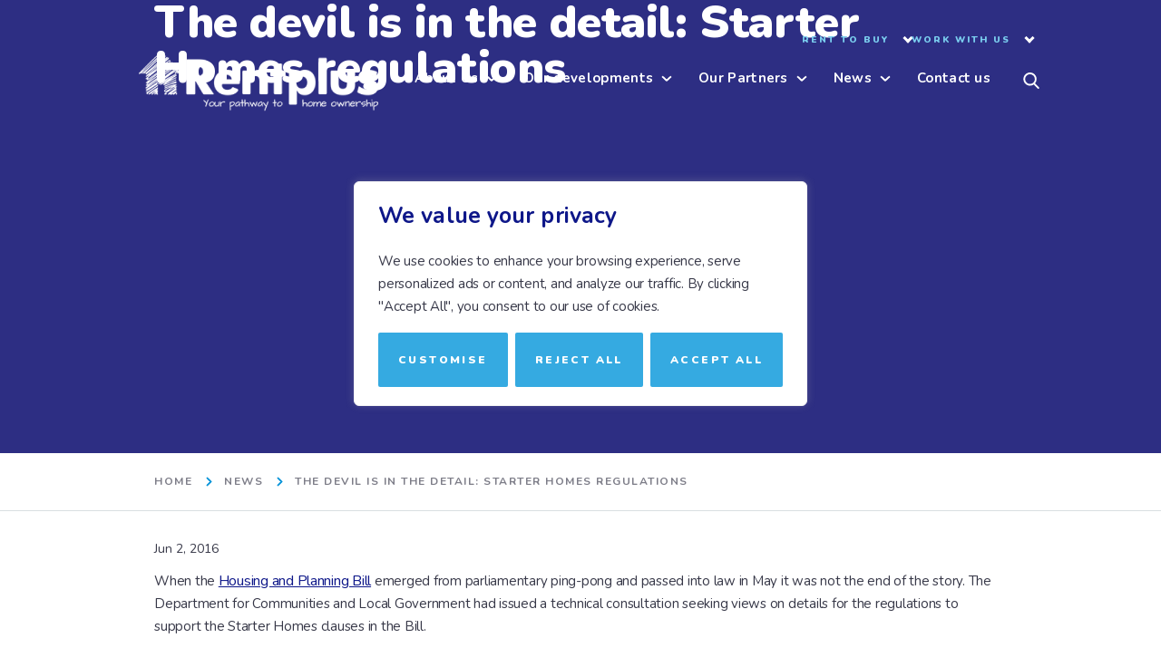

--- FILE ---
content_type: text/html; charset=UTF-8
request_url: https://rentplus-uk.com/news/the-devil-is-in-the-detail-starter-homes-regulations/
body_size: 36619
content:
<!DOCTYPE html>
<html lang="en-GB">

<head>
  <meta charset="UTF-8">
  <meta name="viewport" content="width=device-width, initial-scale=1.0">
  <link href="https://cdn.jsdelivr.net/npm/bootstrap@5.0.2/dist/css/bootstrap.min.css" rel="stylesheet" integrity="sha384-EVSTQN3/azprG1Anm3QDgpJLIm9Nao0Yz1ztcQTwFspd3yD65VohhpuuCOmLASjC" crossorigin="anonymous">
  <script src="https://cdn.jsdelivr.net/npm/bootstrap@5.0.2/dist/js/bootstrap.bundle.min.js" integrity="sha384-MrcW6ZMFYlzcLA8Nl+NtUVF0sA7MsXsP1UyJoMp4YLEuNSfAP+JcXn/tWtIaxVXM" crossorigin="anonymous"></script>

  <link rel="preconnect" href="https://fonts.googleapis.com" />
  <link rel="preconnect" href="https://fonts.gstatic.com" crossorigin />
  <link href="https://fonts.googleapis.com/css2?family=Nunito:ital,wght@0,200;0,300;0,400;0,500;0,600;0,700;0,800;0,900;1,200;1,300;1,400;1,500;1,600;1,700;1,800;1,900&display=swap" rel="stylesheet" />
  <script src="https://code.jquery.com/jquery-3.5.1.min.js"></script>
  <link rel="stylesheet" href="https://cdn.jsdelivr.net/npm/@fancyapps/fancybox@3.5.7/dist/jquery.fancybox.min.css">
  <script src="https://cdn.jsdelivr.net/npm/@fancyapps/fancybox@3.5.7/dist/jquery.fancybox.min.js"></script>
  <meta name='robots' content='index, follow, max-image-preview:large, max-snippet:-1, max-video-preview:-1' />

	<!-- This site is optimized with the Yoast SEO plugin v26.6 - https://yoast.com/wordpress/plugins/seo/ -->
	<title>The devil is in the detail: Starter Homes regulations - Rent to Buy Scheme | Local Housing Solutions | Rent to Own | Rentplus-UK</title>
	<link rel="canonical" href="https://rentplus-uk.com/news/the-devil-is-in-the-detail-starter-homes-regulations/" />
	<meta property="og:locale" content="en_GB" />
	<meta property="og:type" content="article" />
	<meta property="og:title" content="The devil is in the detail: Starter Homes regulations - Rent to Buy Scheme | Local Housing Solutions | Rent to Own | Rentplus-UK" />
	<meta property="og:description" content="When the Housing and Planning Bill emerged from parliamentary ping-pong and passed into law in May it was not the end of the story. The Department for Communities and Local Government had issued a technical consultation seeking views on details for the regulations to support the Starter Homes clauses in the Bill. This provided an [&hellip;]" />
	<meta property="og:url" content="https://rentplus-uk.com/news/the-devil-is-in-the-detail-starter-homes-regulations/" />
	<meta property="og:site_name" content="Rent to Buy Scheme | Local Housing Solutions | Rent to Own | Rentplus-UK" />
	<meta property="article:published_time" content="2016-06-02T09:00:11+00:00" />
	<meta property="article:modified_time" content="2024-01-24T11:27:04+00:00" />
	<meta name="author" content="Jonathan Harris" />
	<meta name="twitter:card" content="summary_large_image" />
	<meta name="twitter:label1" content="Written by" />
	<meta name="twitter:data1" content="Jonathan Harris" />
	<meta name="twitter:label2" content="Estimated reading time" />
	<meta name="twitter:data2" content="2 minutes" />
	<script type="application/ld+json" class="yoast-schema-graph">{"@context":"https://schema.org","@graph":[{"@type":"Article","@id":"https://rentplus-uk.com/news/the-devil-is-in-the-detail-starter-homes-regulations/#article","isPartOf":{"@id":"https://rentplus-uk.com/news/the-devil-is-in-the-detail-starter-homes-regulations/"},"author":{"name":"Jonathan Harris","@id":"https://rentplus-uk.com/#/schema/person/d71b5665d6f911908a6e5eb141986398"},"headline":"The devil is in the detail: Starter Homes regulations","datePublished":"2016-06-02T09:00:11+00:00","dateModified":"2024-01-24T11:27:04+00:00","mainEntityOfPage":{"@id":"https://rentplus-uk.com/news/the-devil-is-in-the-detail-starter-homes-regulations/"},"wordCount":506,"commentCount":0,"publisher":{"@id":"https://rentplus-uk.com/#organization"},"articleSection":["Uncategorized"],"inLanguage":"en-GB","potentialAction":[{"@type":"CommentAction","name":"Comment","target":["https://rentplus-uk.com/news/the-devil-is-in-the-detail-starter-homes-regulations/#respond"]}]},{"@type":"WebPage","@id":"https://rentplus-uk.com/news/the-devil-is-in-the-detail-starter-homes-regulations/","url":"https://rentplus-uk.com/news/the-devil-is-in-the-detail-starter-homes-regulations/","name":"The devil is in the detail: Starter Homes regulations - Rent to Buy Scheme | Local Housing Solutions | Rent to Own | Rentplus-UK","isPartOf":{"@id":"https://rentplus-uk.com/#website"},"datePublished":"2016-06-02T09:00:11+00:00","dateModified":"2024-01-24T11:27:04+00:00","breadcrumb":{"@id":"https://rentplus-uk.com/news/the-devil-is-in-the-detail-starter-homes-regulations/#breadcrumb"},"inLanguage":"en-GB","potentialAction":[{"@type":"ReadAction","target":["https://rentplus-uk.com/news/the-devil-is-in-the-detail-starter-homes-regulations/"]}]},{"@type":"BreadcrumbList","@id":"https://rentplus-uk.com/news/the-devil-is-in-the-detail-starter-homes-regulations/#breadcrumb","itemListElement":[{"@type":"ListItem","position":1,"name":"Home","item":"https://rentplus-uk.com/"},{"@type":"ListItem","position":2,"name":"The devil is in the detail: Starter Homes regulations"}]},{"@type":"WebSite","@id":"https://rentplus-uk.com/#website","url":"https://rentplus-uk.com/","name":"Rent to Buy Scheme | Local Housing Solutions | Rent to Own | Rentplus-UK","description":"Rentplus offers the country only affordable rent to buy scheme that helps lower-income households onto the property ladder without a deposit.","publisher":{"@id":"https://rentplus-uk.com/#organization"},"potentialAction":[{"@type":"SearchAction","target":{"@type":"EntryPoint","urlTemplate":"https://rentplus-uk.com/?s={search_term_string}"},"query-input":{"@type":"PropertyValueSpecification","valueRequired":true,"valueName":"search_term_string"}}],"inLanguage":"en-GB"},{"@type":"Organization","@id":"https://rentplus-uk.com/#organization","name":"Rent to Buy Scheme | Local Housing Solutions | Rent to Own | Rentplus-UK","url":"https://rentplus-uk.com/","logo":{"@type":"ImageObject","inLanguage":"en-GB","@id":"https://rentplus-uk.com/#/schema/logo/image/","url":"https://rentplus-uk.com/wp-content/uploads/2023/11/rentplus_0-2.png","contentUrl":"https://rentplus-uk.com/wp-content/uploads/2023/11/rentplus_0-2.png","width":528,"height":132,"caption":"Rent to Buy Scheme | Local Housing Solutions | Rent to Own | Rentplus-UK"},"image":{"@id":"https://rentplus-uk.com/#/schema/logo/image/"}},{"@type":"Person","@id":"https://rentplus-uk.com/#/schema/person/d71b5665d6f911908a6e5eb141986398","name":"Jonathan Harris","image":{"@type":"ImageObject","inLanguage":"en-GB","@id":"https://rentplus-uk.com/#/schema/person/image/","url":"https://secure.gravatar.com/avatar/2aa1d440f2cc966d8a5edc55e9fb6299df99da183c8cba3e189dbff5d1914b83?s=96&d=mm&r=g","contentUrl":"https://secure.gravatar.com/avatar/2aa1d440f2cc966d8a5edc55e9fb6299df99da183c8cba3e189dbff5d1914b83?s=96&d=mm&r=g","caption":"Jonathan Harris"},"url":"https://rentplus-uk.com/news/author/jonathan/"}]}</script>
	<!-- / Yoast SEO plugin. -->


<link rel="alternate" type="application/rss+xml" title="Rent to Buy Scheme | Local Housing Solutions | Rent to Own | Rentplus-UK &raquo; Feed" href="https://rentplus-uk.com/feed/" />
<link rel="alternate" type="application/rss+xml" title="Rent to Buy Scheme | Local Housing Solutions | Rent to Own | Rentplus-UK &raquo; Comments Feed" href="https://rentplus-uk.com/comments/feed/" />
<link rel="alternate" type="application/rss+xml" title="Rent to Buy Scheme | Local Housing Solutions | Rent to Own | Rentplus-UK &raquo; The devil is in the detail: Starter Homes regulations Comments Feed" href="https://rentplus-uk.com/news/the-devil-is-in-the-detail-starter-homes-regulations/feed/" />
<link rel="alternate" title="oEmbed (JSON)" type="application/json+oembed" href="https://rentplus-uk.com/wp-json/oembed/1.0/embed?url=https%3A%2F%2Frentplus-uk.com%2Fnews%2Fthe-devil-is-in-the-detail-starter-homes-regulations%2F" />
<link rel="alternate" title="oEmbed (XML)" type="text/xml+oembed" href="https://rentplus-uk.com/wp-json/oembed/1.0/embed?url=https%3A%2F%2Frentplus-uk.com%2Fnews%2Fthe-devil-is-in-the-detail-starter-homes-regulations%2F&#038;format=xml" />
<style id='wp-img-auto-sizes-contain-inline-css'>
img:is([sizes=auto i],[sizes^="auto," i]){contain-intrinsic-size:3000px 1500px}
/*# sourceURL=wp-img-auto-sizes-contain-inline-css */
</style>
<style id='wp-emoji-styles-inline-css'>

	img.wp-smiley, img.emoji {
		display: inline !important;
		border: none !important;
		box-shadow: none !important;
		height: 1em !important;
		width: 1em !important;
		margin: 0 0.07em !important;
		vertical-align: -0.1em !important;
		background: none !important;
		padding: 0 !important;
	}
/*# sourceURL=wp-emoji-styles-inline-css */
</style>
<style id='wp-block-library-inline-css'>
:root{--wp-block-synced-color:#7a00df;--wp-block-synced-color--rgb:122,0,223;--wp-bound-block-color:var(--wp-block-synced-color);--wp-editor-canvas-background:#ddd;--wp-admin-theme-color:#007cba;--wp-admin-theme-color--rgb:0,124,186;--wp-admin-theme-color-darker-10:#006ba1;--wp-admin-theme-color-darker-10--rgb:0,107,160.5;--wp-admin-theme-color-darker-20:#005a87;--wp-admin-theme-color-darker-20--rgb:0,90,135;--wp-admin-border-width-focus:2px}@media (min-resolution:192dpi){:root{--wp-admin-border-width-focus:1.5px}}.wp-element-button{cursor:pointer}:root .has-very-light-gray-background-color{background-color:#eee}:root .has-very-dark-gray-background-color{background-color:#313131}:root .has-very-light-gray-color{color:#eee}:root .has-very-dark-gray-color{color:#313131}:root .has-vivid-green-cyan-to-vivid-cyan-blue-gradient-background{background:linear-gradient(135deg,#00d084,#0693e3)}:root .has-purple-crush-gradient-background{background:linear-gradient(135deg,#34e2e4,#4721fb 50%,#ab1dfe)}:root .has-hazy-dawn-gradient-background{background:linear-gradient(135deg,#faaca8,#dad0ec)}:root .has-subdued-olive-gradient-background{background:linear-gradient(135deg,#fafae1,#67a671)}:root .has-atomic-cream-gradient-background{background:linear-gradient(135deg,#fdd79a,#004a59)}:root .has-nightshade-gradient-background{background:linear-gradient(135deg,#330968,#31cdcf)}:root .has-midnight-gradient-background{background:linear-gradient(135deg,#020381,#2874fc)}:root{--wp--preset--font-size--normal:16px;--wp--preset--font-size--huge:42px}.has-regular-font-size{font-size:1em}.has-larger-font-size{font-size:2.625em}.has-normal-font-size{font-size:var(--wp--preset--font-size--normal)}.has-huge-font-size{font-size:var(--wp--preset--font-size--huge)}.has-text-align-center{text-align:center}.has-text-align-left{text-align:left}.has-text-align-right{text-align:right}.has-fit-text{white-space:nowrap!important}#end-resizable-editor-section{display:none}.aligncenter{clear:both}.items-justified-left{justify-content:flex-start}.items-justified-center{justify-content:center}.items-justified-right{justify-content:flex-end}.items-justified-space-between{justify-content:space-between}.screen-reader-text{border:0;clip-path:inset(50%);height:1px;margin:-1px;overflow:hidden;padding:0;position:absolute;width:1px;word-wrap:normal!important}.screen-reader-text:focus{background-color:#ddd;clip-path:none;color:#444;display:block;font-size:1em;height:auto;left:5px;line-height:normal;padding:15px 23px 14px;text-decoration:none;top:5px;width:auto;z-index:100000}html :where(.has-border-color){border-style:solid}html :where([style*=border-top-color]){border-top-style:solid}html :where([style*=border-right-color]){border-right-style:solid}html :where([style*=border-bottom-color]){border-bottom-style:solid}html :where([style*=border-left-color]){border-left-style:solid}html :where([style*=border-width]){border-style:solid}html :where([style*=border-top-width]){border-top-style:solid}html :where([style*=border-right-width]){border-right-style:solid}html :where([style*=border-bottom-width]){border-bottom-style:solid}html :where([style*=border-left-width]){border-left-style:solid}html :where(img[class*=wp-image-]){height:auto;max-width:100%}:where(figure){margin:0 0 1em}html :where(.is-position-sticky){--wp-admin--admin-bar--position-offset:var(--wp-admin--admin-bar--height,0px)}@media screen and (max-width:600px){html :where(.is-position-sticky){--wp-admin--admin-bar--position-offset:0px}}

/*# sourceURL=wp-block-library-inline-css */
</style><style id='global-styles-inline-css'>
:root{--wp--preset--aspect-ratio--square: 1;--wp--preset--aspect-ratio--4-3: 4/3;--wp--preset--aspect-ratio--3-4: 3/4;--wp--preset--aspect-ratio--3-2: 3/2;--wp--preset--aspect-ratio--2-3: 2/3;--wp--preset--aspect-ratio--16-9: 16/9;--wp--preset--aspect-ratio--9-16: 9/16;--wp--preset--color--black: #000000;--wp--preset--color--cyan-bluish-gray: #abb8c3;--wp--preset--color--white: #ffffff;--wp--preset--color--pale-pink: #f78da7;--wp--preset--color--vivid-red: #cf2e2e;--wp--preset--color--luminous-vivid-orange: #ff6900;--wp--preset--color--luminous-vivid-amber: #fcb900;--wp--preset--color--light-green-cyan: #7bdcb5;--wp--preset--color--vivid-green-cyan: #00d084;--wp--preset--color--pale-cyan-blue: #8ed1fc;--wp--preset--color--vivid-cyan-blue: #0693e3;--wp--preset--color--vivid-purple: #9b51e0;--wp--preset--gradient--vivid-cyan-blue-to-vivid-purple: linear-gradient(135deg,rgb(6,147,227) 0%,rgb(155,81,224) 100%);--wp--preset--gradient--light-green-cyan-to-vivid-green-cyan: linear-gradient(135deg,rgb(122,220,180) 0%,rgb(0,208,130) 100%);--wp--preset--gradient--luminous-vivid-amber-to-luminous-vivid-orange: linear-gradient(135deg,rgb(252,185,0) 0%,rgb(255,105,0) 100%);--wp--preset--gradient--luminous-vivid-orange-to-vivid-red: linear-gradient(135deg,rgb(255,105,0) 0%,rgb(207,46,46) 100%);--wp--preset--gradient--very-light-gray-to-cyan-bluish-gray: linear-gradient(135deg,rgb(238,238,238) 0%,rgb(169,184,195) 100%);--wp--preset--gradient--cool-to-warm-spectrum: linear-gradient(135deg,rgb(74,234,220) 0%,rgb(151,120,209) 20%,rgb(207,42,186) 40%,rgb(238,44,130) 60%,rgb(251,105,98) 80%,rgb(254,248,76) 100%);--wp--preset--gradient--blush-light-purple: linear-gradient(135deg,rgb(255,206,236) 0%,rgb(152,150,240) 100%);--wp--preset--gradient--blush-bordeaux: linear-gradient(135deg,rgb(254,205,165) 0%,rgb(254,45,45) 50%,rgb(107,0,62) 100%);--wp--preset--gradient--luminous-dusk: linear-gradient(135deg,rgb(255,203,112) 0%,rgb(199,81,192) 50%,rgb(65,88,208) 100%);--wp--preset--gradient--pale-ocean: linear-gradient(135deg,rgb(255,245,203) 0%,rgb(182,227,212) 50%,rgb(51,167,181) 100%);--wp--preset--gradient--electric-grass: linear-gradient(135deg,rgb(202,248,128) 0%,rgb(113,206,126) 100%);--wp--preset--gradient--midnight: linear-gradient(135deg,rgb(2,3,129) 0%,rgb(40,116,252) 100%);--wp--preset--font-size--small: 13px;--wp--preset--font-size--medium: 20px;--wp--preset--font-size--large: 36px;--wp--preset--font-size--x-large: 42px;--wp--preset--spacing--20: 0.44rem;--wp--preset--spacing--30: 0.67rem;--wp--preset--spacing--40: 1rem;--wp--preset--spacing--50: 1.5rem;--wp--preset--spacing--60: 2.25rem;--wp--preset--spacing--70: 3.38rem;--wp--preset--spacing--80: 5.06rem;--wp--preset--shadow--natural: 6px 6px 9px rgba(0, 0, 0, 0.2);--wp--preset--shadow--deep: 12px 12px 50px rgba(0, 0, 0, 0.4);--wp--preset--shadow--sharp: 6px 6px 0px rgba(0, 0, 0, 0.2);--wp--preset--shadow--outlined: 6px 6px 0px -3px rgb(255, 255, 255), 6px 6px rgb(0, 0, 0);--wp--preset--shadow--crisp: 6px 6px 0px rgb(0, 0, 0);}:where(.is-layout-flex){gap: 0.5em;}:where(.is-layout-grid){gap: 0.5em;}body .is-layout-flex{display: flex;}.is-layout-flex{flex-wrap: wrap;align-items: center;}.is-layout-flex > :is(*, div){margin: 0;}body .is-layout-grid{display: grid;}.is-layout-grid > :is(*, div){margin: 0;}:where(.wp-block-columns.is-layout-flex){gap: 2em;}:where(.wp-block-columns.is-layout-grid){gap: 2em;}:where(.wp-block-post-template.is-layout-flex){gap: 1.25em;}:where(.wp-block-post-template.is-layout-grid){gap: 1.25em;}.has-black-color{color: var(--wp--preset--color--black) !important;}.has-cyan-bluish-gray-color{color: var(--wp--preset--color--cyan-bluish-gray) !important;}.has-white-color{color: var(--wp--preset--color--white) !important;}.has-pale-pink-color{color: var(--wp--preset--color--pale-pink) !important;}.has-vivid-red-color{color: var(--wp--preset--color--vivid-red) !important;}.has-luminous-vivid-orange-color{color: var(--wp--preset--color--luminous-vivid-orange) !important;}.has-luminous-vivid-amber-color{color: var(--wp--preset--color--luminous-vivid-amber) !important;}.has-light-green-cyan-color{color: var(--wp--preset--color--light-green-cyan) !important;}.has-vivid-green-cyan-color{color: var(--wp--preset--color--vivid-green-cyan) !important;}.has-pale-cyan-blue-color{color: var(--wp--preset--color--pale-cyan-blue) !important;}.has-vivid-cyan-blue-color{color: var(--wp--preset--color--vivid-cyan-blue) !important;}.has-vivid-purple-color{color: var(--wp--preset--color--vivid-purple) !important;}.has-black-background-color{background-color: var(--wp--preset--color--black) !important;}.has-cyan-bluish-gray-background-color{background-color: var(--wp--preset--color--cyan-bluish-gray) !important;}.has-white-background-color{background-color: var(--wp--preset--color--white) !important;}.has-pale-pink-background-color{background-color: var(--wp--preset--color--pale-pink) !important;}.has-vivid-red-background-color{background-color: var(--wp--preset--color--vivid-red) !important;}.has-luminous-vivid-orange-background-color{background-color: var(--wp--preset--color--luminous-vivid-orange) !important;}.has-luminous-vivid-amber-background-color{background-color: var(--wp--preset--color--luminous-vivid-amber) !important;}.has-light-green-cyan-background-color{background-color: var(--wp--preset--color--light-green-cyan) !important;}.has-vivid-green-cyan-background-color{background-color: var(--wp--preset--color--vivid-green-cyan) !important;}.has-pale-cyan-blue-background-color{background-color: var(--wp--preset--color--pale-cyan-blue) !important;}.has-vivid-cyan-blue-background-color{background-color: var(--wp--preset--color--vivid-cyan-blue) !important;}.has-vivid-purple-background-color{background-color: var(--wp--preset--color--vivid-purple) !important;}.has-black-border-color{border-color: var(--wp--preset--color--black) !important;}.has-cyan-bluish-gray-border-color{border-color: var(--wp--preset--color--cyan-bluish-gray) !important;}.has-white-border-color{border-color: var(--wp--preset--color--white) !important;}.has-pale-pink-border-color{border-color: var(--wp--preset--color--pale-pink) !important;}.has-vivid-red-border-color{border-color: var(--wp--preset--color--vivid-red) !important;}.has-luminous-vivid-orange-border-color{border-color: var(--wp--preset--color--luminous-vivid-orange) !important;}.has-luminous-vivid-amber-border-color{border-color: var(--wp--preset--color--luminous-vivid-amber) !important;}.has-light-green-cyan-border-color{border-color: var(--wp--preset--color--light-green-cyan) !important;}.has-vivid-green-cyan-border-color{border-color: var(--wp--preset--color--vivid-green-cyan) !important;}.has-pale-cyan-blue-border-color{border-color: var(--wp--preset--color--pale-cyan-blue) !important;}.has-vivid-cyan-blue-border-color{border-color: var(--wp--preset--color--vivid-cyan-blue) !important;}.has-vivid-purple-border-color{border-color: var(--wp--preset--color--vivid-purple) !important;}.has-vivid-cyan-blue-to-vivid-purple-gradient-background{background: var(--wp--preset--gradient--vivid-cyan-blue-to-vivid-purple) !important;}.has-light-green-cyan-to-vivid-green-cyan-gradient-background{background: var(--wp--preset--gradient--light-green-cyan-to-vivid-green-cyan) !important;}.has-luminous-vivid-amber-to-luminous-vivid-orange-gradient-background{background: var(--wp--preset--gradient--luminous-vivid-amber-to-luminous-vivid-orange) !important;}.has-luminous-vivid-orange-to-vivid-red-gradient-background{background: var(--wp--preset--gradient--luminous-vivid-orange-to-vivid-red) !important;}.has-very-light-gray-to-cyan-bluish-gray-gradient-background{background: var(--wp--preset--gradient--very-light-gray-to-cyan-bluish-gray) !important;}.has-cool-to-warm-spectrum-gradient-background{background: var(--wp--preset--gradient--cool-to-warm-spectrum) !important;}.has-blush-light-purple-gradient-background{background: var(--wp--preset--gradient--blush-light-purple) !important;}.has-blush-bordeaux-gradient-background{background: var(--wp--preset--gradient--blush-bordeaux) !important;}.has-luminous-dusk-gradient-background{background: var(--wp--preset--gradient--luminous-dusk) !important;}.has-pale-ocean-gradient-background{background: var(--wp--preset--gradient--pale-ocean) !important;}.has-electric-grass-gradient-background{background: var(--wp--preset--gradient--electric-grass) !important;}.has-midnight-gradient-background{background: var(--wp--preset--gradient--midnight) !important;}.has-small-font-size{font-size: var(--wp--preset--font-size--small) !important;}.has-medium-font-size{font-size: var(--wp--preset--font-size--medium) !important;}.has-large-font-size{font-size: var(--wp--preset--font-size--large) !important;}.has-x-large-font-size{font-size: var(--wp--preset--font-size--x-large) !important;}
/*# sourceURL=global-styles-inline-css */
</style>

<style id='classic-theme-styles-inline-css'>
/*! This file is auto-generated */
.wp-block-button__link{color:#fff;background-color:#32373c;border-radius:9999px;box-shadow:none;text-decoration:none;padding:calc(.667em + 2px) calc(1.333em + 2px);font-size:1.125em}.wp-block-file__button{background:#32373c;color:#fff;text-decoration:none}
/*# sourceURL=/wp-includes/css/classic-themes.min.css */
</style>
<link rel='stylesheet' id='contact-form-7-css' href='https://rentplus-uk.com/wp-content/plugins/contact-form-7/includes/css/styles.css?ver=6.1.4' media='all' />
<link rel='stylesheet' id='main-style-css' href='https://rentplus-uk.com/wp-content/themes/rentplus/style.css?ver=6.9' media='all' />
<link rel='stylesheet' id='responsive-style-css' href='https://rentplus-uk.com/wp-content/themes/rentplus/assets/css/responsive.css?ver=6.9' media='all' />
<link rel='stylesheet' id='tablepress-default-css' href='https://rentplus-uk.com/wp-content/plugins/tablepress/css/build/default.css?ver=3.2.6' media='all' />
<script id="cookie-law-info-js-extra">
var _ckyConfig = {"_ipData":[],"_assetsURL":"https://rentplus-uk.com/wp-content/plugins/cookie-law-info/lite/frontend/images/","_publicURL":"https://rentplus-uk.com","_expiry":"365","_categories":[{"name":"Necessary","slug":"necessary","isNecessary":true,"ccpaDoNotSell":true,"cookies":[{"cookieID":"lorem","domain":"rentplus-uk.com","provider":""}],"active":true,"defaultConsent":{"gdpr":true,"ccpa":true}},{"name":"Functional","slug":"functional","isNecessary":false,"ccpaDoNotSell":true,"cookies":[],"active":true,"defaultConsent":{"gdpr":false,"ccpa":false}},{"name":"Analytics","slug":"analytics","isNecessary":false,"ccpaDoNotSell":true,"cookies":[],"active":true,"defaultConsent":{"gdpr":false,"ccpa":false}},{"name":"Performance","slug":"performance","isNecessary":false,"ccpaDoNotSell":true,"cookies":[],"active":true,"defaultConsent":{"gdpr":false,"ccpa":false}},{"name":"Advertisement","slug":"advertisement","isNecessary":false,"ccpaDoNotSell":true,"cookies":[],"active":true,"defaultConsent":{"gdpr":false,"ccpa":false}}],"_activeLaw":"gdpr","_rootDomain":"","_block":"1","_showBanner":"1","_bannerConfig":{"settings":{"type":"box","preferenceCenterType":"popup","position":"bottom-left","applicableLaw":"gdpr"},"behaviours":{"reloadBannerOnAccept":false,"loadAnalyticsByDefault":false,"animations":{"onLoad":"animate","onHide":"sticky"}},"config":{"revisitConsent":{"status":true,"tag":"revisit-consent","position":"bottom-left","meta":{"url":"#"},"styles":{"background-color":"#0056A7"},"elements":{"title":{"type":"text","tag":"revisit-consent-title","status":true,"styles":{"color":"#0056a7"}}}},"preferenceCenter":{"toggle":{"status":true,"tag":"detail-category-toggle","type":"toggle","states":{"active":{"styles":{"background-color":"#1863DC"}},"inactive":{"styles":{"background-color":"#D0D5D2"}}}}},"categoryPreview":{"status":false,"toggle":{"status":true,"tag":"detail-category-preview-toggle","type":"toggle","states":{"active":{"styles":{"background-color":"#1863DC"}},"inactive":{"styles":{"background-color":"#D0D5D2"}}}}},"videoPlaceholder":{"status":true,"styles":{"background-color":"#000000","border-color":"#000000","color":"#ffffff"}},"readMore":{"status":false,"tag":"readmore-button","type":"link","meta":{"noFollow":true,"newTab":true},"styles":{"color":"#1863DC","background-color":"transparent","border-color":"transparent"}},"showMore":{"status":true,"tag":"show-desc-button","type":"button","styles":{"color":"#1863DC"}},"showLess":{"status":true,"tag":"hide-desc-button","type":"button","styles":{"color":"#1863DC"}},"alwaysActive":{"status":true,"tag":"always-active","styles":{"color":"#008000"}},"manualLinks":{"status":true,"tag":"manual-links","type":"link","styles":{"color":"#1863DC"}},"auditTable":{"status":true},"optOption":{"status":true,"toggle":{"status":true,"tag":"optout-option-toggle","type":"toggle","states":{"active":{"styles":{"background-color":"#1863dc"}},"inactive":{"styles":{"background-color":"#FFFFFF"}}}}}}},"_version":"3.3.9","_logConsent":"1","_tags":[{"tag":"accept-button","styles":{"color":"#FFFFFF","background-color":"#1863DC","border-color":"#1863DC"}},{"tag":"reject-button","styles":{"color":"#1863DC","background-color":"transparent","border-color":"#1863DC"}},{"tag":"settings-button","styles":{"color":"#1863DC","background-color":"transparent","border-color":"#1863DC"}},{"tag":"readmore-button","styles":{"color":"#1863DC","background-color":"transparent","border-color":"transparent"}},{"tag":"donotsell-button","styles":{"color":"#1863DC","background-color":"transparent","border-color":"transparent"}},{"tag":"show-desc-button","styles":{"color":"#1863DC"}},{"tag":"hide-desc-button","styles":{"color":"#1863DC"}},{"tag":"cky-always-active","styles":[]},{"tag":"cky-link","styles":[]},{"tag":"accept-button","styles":{"color":"#FFFFFF","background-color":"#1863DC","border-color":"#1863DC"}},{"tag":"revisit-consent","styles":{"background-color":"#0056A7"}}],"_shortCodes":[{"key":"cky_readmore","content":"\u003Ca href=\"#\" class=\"cky-policy\" aria-label=\"Cookie Policy\" target=\"_blank\" rel=\"noopener\" data-cky-tag=\"readmore-button\"\u003ECookie Policy\u003C/a\u003E","tag":"readmore-button","status":false,"attributes":{"rel":"nofollow","target":"_blank"}},{"key":"cky_show_desc","content":"\u003Cbutton class=\"cky-show-desc-btn\" data-cky-tag=\"show-desc-button\" aria-label=\"Show more\"\u003EShow more\u003C/button\u003E","tag":"show-desc-button","status":true,"attributes":[]},{"key":"cky_hide_desc","content":"\u003Cbutton class=\"cky-show-desc-btn\" data-cky-tag=\"hide-desc-button\" aria-label=\"Show less\"\u003EShow less\u003C/button\u003E","tag":"hide-desc-button","status":true,"attributes":[]},{"key":"cky_optout_show_desc","content":"[cky_optout_show_desc]","tag":"optout-show-desc-button","status":true,"attributes":[]},{"key":"cky_optout_hide_desc","content":"[cky_optout_hide_desc]","tag":"optout-hide-desc-button","status":true,"attributes":[]},{"key":"cky_category_toggle_label","content":"[cky_{{status}}_category_label] [cky_preference_{{category_slug}}_title]","tag":"","status":true,"attributes":[]},{"key":"cky_enable_category_label","content":"Enable","tag":"","status":true,"attributes":[]},{"key":"cky_disable_category_label","content":"Disable","tag":"","status":true,"attributes":[]},{"key":"cky_video_placeholder","content":"\u003Cdiv class=\"video-placeholder-normal\" data-cky-tag=\"video-placeholder\" id=\"[UNIQUEID]\"\u003E\u003Cp class=\"video-placeholder-text-normal\" data-cky-tag=\"placeholder-title\"\u003EPlease accept cookies to access this content\u003C/p\u003E\u003C/div\u003E","tag":"","status":true,"attributes":[]},{"key":"cky_enable_optout_label","content":"Enable","tag":"","status":true,"attributes":[]},{"key":"cky_disable_optout_label","content":"Disable","tag":"","status":true,"attributes":[]},{"key":"cky_optout_toggle_label","content":"[cky_{{status}}_optout_label] [cky_optout_option_title]","tag":"","status":true,"attributes":[]},{"key":"cky_optout_option_title","content":"Do Not Sell or Share My Personal Information","tag":"","status":true,"attributes":[]},{"key":"cky_optout_close_label","content":"Close","tag":"","status":true,"attributes":[]},{"key":"cky_preference_close_label","content":"Close","tag":"","status":true,"attributes":[]}],"_rtl":"","_language":"en","_providersToBlock":[]};
var _ckyStyles = {"css":".cky-overlay{background: #000000; opacity: 0.4; position: fixed; top: 0; left: 0; width: 100%; height: 100%; z-index: 99999999;}.cky-hide{display: none;}.cky-btn-revisit-wrapper{display: flex; align-items: center; justify-content: center; background: #0056a7; width: 45px; height: 45px; border-radius: 50%; position: fixed; z-index: 999999; cursor: pointer;}.cky-revisit-bottom-left{bottom: 15px; left: 15px;}.cky-revisit-bottom-right{bottom: 15px; right: 15px;}.cky-btn-revisit-wrapper .cky-btn-revisit{display: flex; align-items: center; justify-content: center; background: none; border: none; cursor: pointer; position: relative; margin: 0; padding: 0;}.cky-btn-revisit-wrapper .cky-btn-revisit img{max-width: fit-content; margin: 0; height: 30px; width: 30px;}.cky-revisit-bottom-left:hover::before{content: attr(data-tooltip); position: absolute; background: #4e4b66; color: #ffffff; left: calc(100% + 7px); font-size: 12px; line-height: 16px; width: max-content; padding: 4px 8px; border-radius: 4px;}.cky-revisit-bottom-left:hover::after{position: absolute; content: \"\"; border: 5px solid transparent; left: calc(100% + 2px); border-left-width: 0; border-right-color: #4e4b66;}.cky-revisit-bottom-right:hover::before{content: attr(data-tooltip); position: absolute; background: #4e4b66; color: #ffffff; right: calc(100% + 7px); font-size: 12px; line-height: 16px; width: max-content; padding: 4px 8px; border-radius: 4px;}.cky-revisit-bottom-right:hover::after{position: absolute; content: \"\"; border: 5px solid transparent; right: calc(100% + 2px); border-right-width: 0; border-left-color: #4e4b66;}.cky-revisit-hide{display: none;}.cky-consent-container{position: fixed; width: 440px; box-sizing: border-box; z-index: 9999999; border-radius: 6px;}.cky-consent-container .cky-consent-bar{background: #ffffff; border: 1px solid; padding: 20px 26px; box-shadow: 0 -1px 10px 0 #acabab4d; border-radius: 6px;}.cky-box-bottom-left{bottom: 40px; left: 40px;}.cky-box-bottom-right{bottom: 40px; right: 40px;}.cky-box-top-left{top: 40px; left: 40px;}.cky-box-top-right{top: 40px; right: 40px;}.cky-custom-brand-logo-wrapper .cky-custom-brand-logo{width: 100px; height: auto; margin: 0 0 12px 0;}.cky-notice .cky-title{color: #212121; font-weight: 700; font-size: 18px; line-height: 24px; margin: 0 0 12px 0;}.cky-notice-des *,.cky-preference-content-wrapper *,.cky-accordion-header-des *,.cky-gpc-wrapper .cky-gpc-desc *{font-size: 14px;}.cky-notice-des{color: #212121; font-size: 14px; line-height: 24px; font-weight: 400;}.cky-notice-des img{height: 25px; width: 25px;}.cky-consent-bar .cky-notice-des p,.cky-gpc-wrapper .cky-gpc-desc p,.cky-preference-body-wrapper .cky-preference-content-wrapper p,.cky-accordion-header-wrapper .cky-accordion-header-des p,.cky-cookie-des-table li div:last-child p{color: inherit; margin-top: 0; overflow-wrap: break-word;}.cky-notice-des P:last-child,.cky-preference-content-wrapper p:last-child,.cky-cookie-des-table li div:last-child p:last-child,.cky-gpc-wrapper .cky-gpc-desc p:last-child{margin-bottom: 0;}.cky-notice-des a.cky-policy,.cky-notice-des button.cky-policy{font-size: 14px; color: #1863dc; white-space: nowrap; cursor: pointer; background: transparent; border: 1px solid; text-decoration: underline;}.cky-notice-des button.cky-policy{padding: 0;}.cky-notice-des a.cky-policy:focus-visible,.cky-notice-des button.cky-policy:focus-visible,.cky-preference-content-wrapper .cky-show-desc-btn:focus-visible,.cky-accordion-header .cky-accordion-btn:focus-visible,.cky-preference-header .cky-btn-close:focus-visible,.cky-switch input[type=\"checkbox\"]:focus-visible,.cky-footer-wrapper a:focus-visible,.cky-btn:focus-visible{outline: 2px solid #1863dc; outline-offset: 2px;}.cky-btn:focus:not(:focus-visible),.cky-accordion-header .cky-accordion-btn:focus:not(:focus-visible),.cky-preference-content-wrapper .cky-show-desc-btn:focus:not(:focus-visible),.cky-btn-revisit-wrapper .cky-btn-revisit:focus:not(:focus-visible),.cky-preference-header .cky-btn-close:focus:not(:focus-visible),.cky-consent-bar .cky-banner-btn-close:focus:not(:focus-visible){outline: 0;}button.cky-show-desc-btn:not(:hover):not(:active){color: #1863dc; background: transparent;}button.cky-accordion-btn:not(:hover):not(:active),button.cky-banner-btn-close:not(:hover):not(:active),button.cky-btn-revisit:not(:hover):not(:active),button.cky-btn-close:not(:hover):not(:active){background: transparent;}.cky-consent-bar button:hover,.cky-modal.cky-modal-open button:hover,.cky-consent-bar button:focus,.cky-modal.cky-modal-open button:focus{text-decoration: none;}.cky-notice-btn-wrapper{display: flex; justify-content: flex-start; align-items: center; flex-wrap: wrap; margin-top: 16px;}.cky-notice-btn-wrapper .cky-btn{text-shadow: none; box-shadow: none;}.cky-btn{flex: auto; max-width: 100%; font-size: 14px; font-family: inherit; line-height: 24px; padding: 8px; font-weight: 500; margin: 0 8px 0 0; border-radius: 2px; cursor: pointer; text-align: center; text-transform: none; min-height: 0;}.cky-btn:hover{opacity: 0.8;}.cky-btn-customize{color: #1863dc; background: transparent; border: 2px solid #1863dc;}.cky-btn-reject{color: #1863dc; background: transparent; border: 2px solid #1863dc;}.cky-btn-accept{background: #1863dc; color: #ffffff; border: 2px solid #1863dc;}.cky-btn:last-child{margin-right: 0;}@media (max-width: 576px){.cky-box-bottom-left{bottom: 0; left: 0;}.cky-box-bottom-right{bottom: 0; right: 0;}.cky-box-top-left{top: 0; left: 0;}.cky-box-top-right{top: 0; right: 0;}}@media (max-width: 440px){.cky-box-bottom-left, .cky-box-bottom-right, .cky-box-top-left, .cky-box-top-right{width: 100%; max-width: 100%;}.cky-consent-container .cky-consent-bar{padding: 20px 0;}.cky-custom-brand-logo-wrapper, .cky-notice .cky-title, .cky-notice-des, .cky-notice-btn-wrapper{padding: 0 24px;}.cky-notice-des{max-height: 40vh; overflow-y: scroll;}.cky-notice-btn-wrapper{flex-direction: column; margin-top: 0;}.cky-btn{width: 100%; margin: 10px 0 0 0;}.cky-notice-btn-wrapper .cky-btn-customize{order: 2;}.cky-notice-btn-wrapper .cky-btn-reject{order: 3;}.cky-notice-btn-wrapper .cky-btn-accept{order: 1; margin-top: 16px;}}@media (max-width: 352px){.cky-notice .cky-title{font-size: 16px;}.cky-notice-des *{font-size: 12px;}.cky-notice-des, .cky-btn{font-size: 12px;}}.cky-modal.cky-modal-open{display: flex; visibility: visible; -webkit-transform: translate(-50%, -50%); -moz-transform: translate(-50%, -50%); -ms-transform: translate(-50%, -50%); -o-transform: translate(-50%, -50%); transform: translate(-50%, -50%); top: 50%; left: 50%; transition: all 1s ease;}.cky-modal{box-shadow: 0 32px 68px rgba(0, 0, 0, 0.3); margin: 0 auto; position: fixed; max-width: 100%; background: #ffffff; top: 50%; box-sizing: border-box; border-radius: 6px; z-index: 999999999; color: #212121; -webkit-transform: translate(-50%, 100%); -moz-transform: translate(-50%, 100%); -ms-transform: translate(-50%, 100%); -o-transform: translate(-50%, 100%); transform: translate(-50%, 100%); visibility: hidden; transition: all 0s ease;}.cky-preference-center{max-height: 79vh; overflow: hidden; width: 845px; overflow: hidden; flex: 1 1 0; display: flex; flex-direction: column; border-radius: 6px;}.cky-preference-header{display: flex; align-items: center; justify-content: space-between; padding: 22px 24px; border-bottom: 1px solid;}.cky-preference-header .cky-preference-title{font-size: 18px; font-weight: 700; line-height: 24px;}.cky-preference-header .cky-btn-close{margin: 0; cursor: pointer; vertical-align: middle; padding: 0; background: none; border: none; width: auto; height: auto; min-height: 0; line-height: 0; text-shadow: none; box-shadow: none;}.cky-preference-header .cky-btn-close img{margin: 0; height: 10px; width: 10px;}.cky-preference-body-wrapper{padding: 0 24px; flex: 1; overflow: auto; box-sizing: border-box;}.cky-preference-content-wrapper,.cky-gpc-wrapper .cky-gpc-desc{font-size: 14px; line-height: 24px; font-weight: 400; padding: 12px 0;}.cky-preference-content-wrapper{border-bottom: 1px solid;}.cky-preference-content-wrapper img{height: 25px; width: 25px;}.cky-preference-content-wrapper .cky-show-desc-btn{font-size: 14px; font-family: inherit; color: #1863dc; text-decoration: none; line-height: 24px; padding: 0; margin: 0; white-space: nowrap; cursor: pointer; background: transparent; border-color: transparent; text-transform: none; min-height: 0; text-shadow: none; box-shadow: none;}.cky-accordion-wrapper{margin-bottom: 10px;}.cky-accordion{border-bottom: 1px solid;}.cky-accordion:last-child{border-bottom: none;}.cky-accordion .cky-accordion-item{display: flex; margin-top: 10px;}.cky-accordion .cky-accordion-body{display: none;}.cky-accordion.cky-accordion-active .cky-accordion-body{display: block; padding: 0 22px; margin-bottom: 16px;}.cky-accordion-header-wrapper{cursor: pointer; width: 100%;}.cky-accordion-item .cky-accordion-header{display: flex; justify-content: space-between; align-items: center;}.cky-accordion-header .cky-accordion-btn{font-size: 16px; font-family: inherit; color: #212121; line-height: 24px; background: none; border: none; font-weight: 700; padding: 0; margin: 0; cursor: pointer; text-transform: none; min-height: 0; text-shadow: none; box-shadow: none;}.cky-accordion-header .cky-always-active{color: #008000; font-weight: 600; line-height: 24px; font-size: 14px;}.cky-accordion-header-des{font-size: 14px; line-height: 24px; margin: 10px 0 16px 0;}.cky-accordion-chevron{margin-right: 22px; position: relative; cursor: pointer;}.cky-accordion-chevron-hide{display: none;}.cky-accordion .cky-accordion-chevron i::before{content: \"\"; position: absolute; border-right: 1.4px solid; border-bottom: 1.4px solid; border-color: inherit; height: 6px; width: 6px; -webkit-transform: rotate(-45deg); -moz-transform: rotate(-45deg); -ms-transform: rotate(-45deg); -o-transform: rotate(-45deg); transform: rotate(-45deg); transition: all 0.2s ease-in-out; top: 8px;}.cky-accordion.cky-accordion-active .cky-accordion-chevron i::before{-webkit-transform: rotate(45deg); -moz-transform: rotate(45deg); -ms-transform: rotate(45deg); -o-transform: rotate(45deg); transform: rotate(45deg);}.cky-audit-table{background: #f4f4f4; border-radius: 6px;}.cky-audit-table .cky-empty-cookies-text{color: inherit; font-size: 12px; line-height: 24px; margin: 0; padding: 10px;}.cky-audit-table .cky-cookie-des-table{font-size: 12px; line-height: 24px; font-weight: normal; padding: 15px 10px; border-bottom: 1px solid; border-bottom-color: inherit; margin: 0;}.cky-audit-table .cky-cookie-des-table:last-child{border-bottom: none;}.cky-audit-table .cky-cookie-des-table li{list-style-type: none; display: flex; padding: 3px 0;}.cky-audit-table .cky-cookie-des-table li:first-child{padding-top: 0;}.cky-cookie-des-table li div:first-child{width: 100px; font-weight: 600; word-break: break-word; word-wrap: break-word;}.cky-cookie-des-table li div:last-child{flex: 1; word-break: break-word; word-wrap: break-word; margin-left: 8px;}.cky-footer-shadow{display: block; width: 100%; height: 40px; background: linear-gradient(180deg, rgba(255, 255, 255, 0) 0%, #ffffff 100%); position: absolute; bottom: calc(100% - 1px);}.cky-footer-wrapper{position: relative;}.cky-prefrence-btn-wrapper{display: flex; flex-wrap: wrap; align-items: center; justify-content: center; padding: 22px 24px; border-top: 1px solid;}.cky-prefrence-btn-wrapper .cky-btn{flex: auto; max-width: 100%; text-shadow: none; box-shadow: none;}.cky-btn-preferences{color: #1863dc; background: transparent; border: 2px solid #1863dc;}.cky-preference-header,.cky-preference-body-wrapper,.cky-preference-content-wrapper,.cky-accordion-wrapper,.cky-accordion,.cky-accordion-wrapper,.cky-footer-wrapper,.cky-prefrence-btn-wrapper{border-color: inherit;}@media (max-width: 845px){.cky-modal{max-width: calc(100% - 16px);}}@media (max-width: 576px){.cky-modal{max-width: 100%;}.cky-preference-center{max-height: 100vh;}.cky-prefrence-btn-wrapper{flex-direction: column;}.cky-accordion.cky-accordion-active .cky-accordion-body{padding-right: 0;}.cky-prefrence-btn-wrapper .cky-btn{width: 100%; margin: 10px 0 0 0;}.cky-prefrence-btn-wrapper .cky-btn-reject{order: 3;}.cky-prefrence-btn-wrapper .cky-btn-accept{order: 1; margin-top: 0;}.cky-prefrence-btn-wrapper .cky-btn-preferences{order: 2;}}@media (max-width: 425px){.cky-accordion-chevron{margin-right: 15px;}.cky-notice-btn-wrapper{margin-top: 0;}.cky-accordion.cky-accordion-active .cky-accordion-body{padding: 0 15px;}}@media (max-width: 352px){.cky-preference-header .cky-preference-title{font-size: 16px;}.cky-preference-header{padding: 16px 24px;}.cky-preference-content-wrapper *, .cky-accordion-header-des *{font-size: 12px;}.cky-preference-content-wrapper, .cky-preference-content-wrapper .cky-show-more, .cky-accordion-header .cky-always-active, .cky-accordion-header-des, .cky-preference-content-wrapper .cky-show-desc-btn, .cky-notice-des a.cky-policy{font-size: 12px;}.cky-accordion-header .cky-accordion-btn{font-size: 14px;}}.cky-switch{display: flex;}.cky-switch input[type=\"checkbox\"]{position: relative; width: 44px; height: 24px; margin: 0; background: #d0d5d2; -webkit-appearance: none; border-radius: 50px; cursor: pointer; outline: 0; border: none; top: 0;}.cky-switch input[type=\"checkbox\"]:checked{background: #1863dc;}.cky-switch input[type=\"checkbox\"]:before{position: absolute; content: \"\"; height: 20px; width: 20px; left: 2px; bottom: 2px; border-radius: 50%; background-color: white; -webkit-transition: 0.4s; transition: 0.4s; margin: 0;}.cky-switch input[type=\"checkbox\"]:after{display: none;}.cky-switch input[type=\"checkbox\"]:checked:before{-webkit-transform: translateX(20px); -ms-transform: translateX(20px); transform: translateX(20px);}@media (max-width: 425px){.cky-switch input[type=\"checkbox\"]{width: 38px; height: 21px;}.cky-switch input[type=\"checkbox\"]:before{height: 17px; width: 17px;}.cky-switch input[type=\"checkbox\"]:checked:before{-webkit-transform: translateX(17px); -ms-transform: translateX(17px); transform: translateX(17px);}}.cky-consent-bar .cky-banner-btn-close{position: absolute; right: 9px; top: 5px; background: none; border: none; cursor: pointer; padding: 0; margin: 0; min-height: 0; line-height: 0; height: auto; width: auto; text-shadow: none; box-shadow: none;}.cky-consent-bar .cky-banner-btn-close img{height: 9px; width: 9px; margin: 0;}.cky-notice-group{font-size: 14px; line-height: 24px; font-weight: 400; color: #212121;}.cky-notice-btn-wrapper .cky-btn-do-not-sell{font-size: 14px; line-height: 24px; padding: 6px 0; margin: 0; font-weight: 500; background: none; border-radius: 2px; border: none; cursor: pointer; text-align: left; color: #1863dc; background: transparent; border-color: transparent; box-shadow: none; text-shadow: none;}.cky-consent-bar .cky-banner-btn-close:focus-visible,.cky-notice-btn-wrapper .cky-btn-do-not-sell:focus-visible,.cky-opt-out-btn-wrapper .cky-btn:focus-visible,.cky-opt-out-checkbox-wrapper input[type=\"checkbox\"].cky-opt-out-checkbox:focus-visible{outline: 2px solid #1863dc; outline-offset: 2px;}@media (max-width: 440px){.cky-consent-container{width: 100%;}}@media (max-width: 352px){.cky-notice-des a.cky-policy, .cky-notice-btn-wrapper .cky-btn-do-not-sell{font-size: 12px;}}.cky-opt-out-wrapper{padding: 12px 0;}.cky-opt-out-wrapper .cky-opt-out-checkbox-wrapper{display: flex; align-items: center;}.cky-opt-out-checkbox-wrapper .cky-opt-out-checkbox-label{font-size: 16px; font-weight: 700; line-height: 24px; margin: 0 0 0 12px; cursor: pointer;}.cky-opt-out-checkbox-wrapper input[type=\"checkbox\"].cky-opt-out-checkbox{background-color: #ffffff; border: 1px solid black; width: 20px; height: 18.5px; margin: 0; -webkit-appearance: none; position: relative; display: flex; align-items: center; justify-content: center; border-radius: 2px; cursor: pointer;}.cky-opt-out-checkbox-wrapper input[type=\"checkbox\"].cky-opt-out-checkbox:checked{background-color: #1863dc; border: none;}.cky-opt-out-checkbox-wrapper input[type=\"checkbox\"].cky-opt-out-checkbox:checked::after{left: 6px; bottom: 4px; width: 7px; height: 13px; border: solid #ffffff; border-width: 0 3px 3px 0; border-radius: 2px; -webkit-transform: rotate(45deg); -ms-transform: rotate(45deg); transform: rotate(45deg); content: \"\"; position: absolute; box-sizing: border-box;}.cky-opt-out-checkbox-wrapper.cky-disabled .cky-opt-out-checkbox-label,.cky-opt-out-checkbox-wrapper.cky-disabled input[type=\"checkbox\"].cky-opt-out-checkbox{cursor: no-drop;}.cky-gpc-wrapper{margin: 0 0 0 32px;}.cky-footer-wrapper .cky-opt-out-btn-wrapper{display: flex; flex-wrap: wrap; align-items: center; justify-content: center; padding: 22px 24px;}.cky-opt-out-btn-wrapper .cky-btn{flex: auto; max-width: 100%; text-shadow: none; box-shadow: none;}.cky-opt-out-btn-wrapper .cky-btn-cancel{border: 1px solid #dedfe0; background: transparent; color: #858585;}.cky-opt-out-btn-wrapper .cky-btn-confirm{background: #1863dc; color: #ffffff; border: 1px solid #1863dc;}@media (max-width: 352px){.cky-opt-out-checkbox-wrapper .cky-opt-out-checkbox-label{font-size: 14px;}.cky-gpc-wrapper .cky-gpc-desc, .cky-gpc-wrapper .cky-gpc-desc *{font-size: 12px;}.cky-opt-out-checkbox-wrapper input[type=\"checkbox\"].cky-opt-out-checkbox{width: 16px; height: 16px;}.cky-opt-out-checkbox-wrapper input[type=\"checkbox\"].cky-opt-out-checkbox:checked::after{left: 5px; bottom: 4px; width: 3px; height: 9px;}.cky-gpc-wrapper{margin: 0 0 0 28px;}}.video-placeholder-youtube{background-size: 100% 100%; background-position: center; background-repeat: no-repeat; background-color: #b2b0b059; position: relative; display: flex; align-items: center; justify-content: center; max-width: 100%;}.video-placeholder-text-youtube{text-align: center; align-items: center; padding: 10px 16px; background-color: #000000cc; color: #ffffff; border: 1px solid; border-radius: 2px; cursor: pointer;}.video-placeholder-normal{background-image: url(\"/wp-content/plugins/cookie-law-info/lite/frontend/images/placeholder.svg\"); background-size: 80px; background-position: center; background-repeat: no-repeat; background-color: #b2b0b059; position: relative; display: flex; align-items: flex-end; justify-content: center; max-width: 100%;}.video-placeholder-text-normal{align-items: center; padding: 10px 16px; text-align: center; border: 1px solid; border-radius: 2px; cursor: pointer;}.cky-rtl{direction: rtl; text-align: right;}.cky-rtl .cky-banner-btn-close{left: 9px; right: auto;}.cky-rtl .cky-notice-btn-wrapper .cky-btn:last-child{margin-right: 8px;}.cky-rtl .cky-notice-btn-wrapper .cky-btn:first-child{margin-right: 0;}.cky-rtl .cky-notice-btn-wrapper{margin-left: 0; margin-right: 15px;}.cky-rtl .cky-prefrence-btn-wrapper .cky-btn{margin-right: 8px;}.cky-rtl .cky-prefrence-btn-wrapper .cky-btn:first-child{margin-right: 0;}.cky-rtl .cky-accordion .cky-accordion-chevron i::before{border: none; border-left: 1.4px solid; border-top: 1.4px solid; left: 12px;}.cky-rtl .cky-accordion.cky-accordion-active .cky-accordion-chevron i::before{-webkit-transform: rotate(-135deg); -moz-transform: rotate(-135deg); -ms-transform: rotate(-135deg); -o-transform: rotate(-135deg); transform: rotate(-135deg);}@media (max-width: 768px){.cky-rtl .cky-notice-btn-wrapper{margin-right: 0;}}@media (max-width: 576px){.cky-rtl .cky-notice-btn-wrapper .cky-btn:last-child{margin-right: 0;}.cky-rtl .cky-prefrence-btn-wrapper .cky-btn{margin-right: 0;}.cky-rtl .cky-accordion.cky-accordion-active .cky-accordion-body{padding: 0 22px 0 0;}}@media (max-width: 425px){.cky-rtl .cky-accordion.cky-accordion-active .cky-accordion-body{padding: 0 15px 0 0;}}.cky-rtl .cky-opt-out-btn-wrapper .cky-btn{margin-right: 12px;}.cky-rtl .cky-opt-out-btn-wrapper .cky-btn:first-child{margin-right: 0;}.cky-rtl .cky-opt-out-checkbox-wrapper .cky-opt-out-checkbox-label{margin: 0 12px 0 0;}"};
//# sourceURL=cookie-law-info-js-extra
</script>
<script src="https://rentplus-uk.com/wp-content/plugins/cookie-law-info/lite/frontend/js/script.min.js?ver=3.3.9" id="cookie-law-info-js"></script>
<script src="https://rentplus-uk.com/wp-content/themes/rentplus/assets/js/jquery.waypoints.min.js?ver=6.9" id="waypoints-script-js"></script>
<script src="https://rentplus-uk.com/wp-content/themes/rentplus/assets/js/counterup2.min.js?ver=6.9" id="counterup2-script-js"></script>
<script src="https://rentplus-uk.com/wp-content/themes/rentplus/assets/js/script.js?ver=6.9" id="main-script-js"></script>
<link rel="https://api.w.org/" href="https://rentplus-uk.com/wp-json/" /><link rel="alternate" title="JSON" type="application/json" href="https://rentplus-uk.com/wp-json/wp/v2/posts/1413" /><link rel="EditURI" type="application/rsd+xml" title="RSD" href="https://rentplus-uk.com/xmlrpc.php?rsd" />
<meta name="generator" content="WordPress 6.9" />
<link rel='shortlink' href='https://rentplus-uk.com/?p=1413' />
<style id="cky-style-inline">[data-cky-tag]{visibility:hidden;}</style>    <link rel="stylesheet" href="https://cdnjs.cloudflare.com/ajax/libs/OwlCarousel2/2.3.4/assets/owl.theme.default.min.css" />

    <link rel="stylesheet" href="https://cdnjs.cloudflare.com/ajax/libs/OwlCarousel2/2.3.4/assets/owl.carousel.min.css" />
    <!-- Google tag (gtag.js) -->
<script async src="https://www.googletagmanager.com/gtag/js?id=G-G5PD9VLVBZ"></script>
<script>
  window.dataLayer = window.dataLayer || [];
  function gtag(){dataLayer.push(arguments);}
  gtag('js', new Date());
 
  gtag('config', 'G-G5PD9VLVBZ');
</script><link rel="icon" href="https://rentplus-uk.com/wp-content/uploads/2023/11/rentplus-favicon_2-150x143.png" sizes="32x32" />
<link rel="icon" href="https://rentplus-uk.com/wp-content/uploads/2023/11/rentplus-favicon_2.png" sizes="192x192" />
<link rel="apple-touch-icon" href="https://rentplus-uk.com/wp-content/uploads/2023/11/rentplus-favicon_2.png" />
<meta name="msapplication-TileImage" content="https://rentplus-uk.com/wp-content/uploads/2023/11/rentplus-favicon_2.png" />
</head>

<body class="wp-singular post-template-default single single-post postid-1413 single-format-standard wp-custom-logo wp-embed-responsive wp-theme-rentplus">
  <header class="site_header">
    <div class="site_header_inner">
      <div class="container">
        <div class="row">
          <div class="col-12">
            <div class="site_header_wrapper">
              <div class="site_logo_header">
                <a href="https://rentplus-uk.com"><img src="https://rentplus-uk.com/wp-content/uploads/2023/11/rentplus_0-2.png" alt="logo" /></a>
              </div>
              <div class="header_menu_cont">
                <div class="header_menu_cont_top">
                  <ul id="menu-header-top-menu" class="menu-header-top-menu"><li id="menu-item-183" class="menu-item menu-item-type-custom menu-item-object-custom menu-item-has-children menu-item-183"><a href="#">Rent to buy</a><span class="sub-arrow2"></span>
<ul class="sub-menu">
	<li id="menu-item-1986" class="menu-item menu-item-type-post_type menu-item-object-page menu-item-1986"><a href="https://rentplus-uk.com/rent-to-buy/">Rent to Buy</a><span class="sub-arrow2"></span></li>
	<li id="menu-item-1987" class="menu-item menu-item-type-post_type menu-item-object-page menu-item-1987"><a href="https://rentplus-uk.com/about-us/faqs/">FAQs</a><span class="sub-arrow2"></span></li>
</ul>
</li>
<li id="menu-item-186" class="menu-item menu-item-type-custom menu-item-object-custom menu-item-has-children menu-item-186"><a href="#">Work with us</a><span class="sub-arrow2"></span>
<ul class="sub-menu">
	<li id="menu-item-1990" class="menu-item menu-item-type-post_type menu-item-object-page menu-item-1990"><a href="https://rentplus-uk.com/our-partners/registered-providers-and-housing-associations/">Registered providers</a><span class="sub-arrow2"></span></li>
	<li id="menu-item-1989" class="menu-item menu-item-type-post_type menu-item-object-page menu-item-1989"><a href="https://rentplus-uk.com/our-partners/local-authorities/">Local authorities</a><span class="sub-arrow2"></span></li>
	<li id="menu-item-1988" class="menu-item menu-item-type-post_type menu-item-object-page menu-item-1988"><a href="https://rentplus-uk.com/our-partners/housing-developers/">Housing developers</a><span class="sub-arrow2"></span></li>
	<li id="menu-item-1991" class="menu-item menu-item-type-post_type menu-item-object-page menu-item-1991"><a href="https://rentplus-uk.com/our-partners/landowners/">Landowners</a><span class="sub-arrow2"></span></li>
</ul>
</li>
</ul>                </div>
                <div class="header_menu_cont_bottom">
                  <div class="mobile_navigation_menu mobile">
                    <div class="back_menu">
                      <button class="back_menu_btn">
                        <svg xmlns="http://www.w3.org/2000/svg" viewBox="0 0 21 14">
                          <path d="M20.221 6.505c.181.136.279.32.279.498s-.09.36-.279.497l-7.52 5.792c-.369.277-.961.277-1.33 0-.37-.278-.37-.723 0-1l5.915-4.583H1.441C.918 7.709.5 7.395.5 7.003c0-.393.418-.707.941-.707h15.845L11.37 1.708c-.37-.277-.37-.722 0-1 .37-.277.962-.277 1.332 0l7.52 5.797z" fill-rule="evenodd" />
                        </svg>
                        Back
                      </button>
                    </div>
                    <div class="close_menu">
                      <svg xmlns="http://www.w3.org/2000/svg" viewBox="0 0 30 30">
                        <path d="M16.592 15l7.078-7.078a1.125 1.125 0 10-1.592-1.592L15 13.408 7.922 6.33A1.125 1.125 0 106.33 7.922L13.408 15 6.33 22.078a1.125 1.125 0 101.592 1.591L15 16.591l7.078 7.078a1.122 1.122 0 001.592 0c.44-.439.44-1.152 0-1.591L16.592 15z" />
                      </svg>
                    </div>
                  </div>
                  <div class="header_menu_top mobile">
                    <ul id="menu-header-top-menu" class="menu-header-top-menu"><li class="menu-item menu-item-type-custom menu-item-object-custom menu-item-has-children menu-item-183"><a href="#">Rent to buy</a><span class="sub-arrow2"></span>
<ul class="sub-menu">
	<li class="menu-item menu-item-type-post_type menu-item-object-page menu-item-1986"><a href="https://rentplus-uk.com/rent-to-buy/">Rent to Buy</a><span class="sub-arrow2"></span></li>
	<li class="menu-item menu-item-type-post_type menu-item-object-page menu-item-1987"><a href="https://rentplus-uk.com/about-us/faqs/">FAQs</a><span class="sub-arrow2"></span></li>
</ul>
</li>
<li class="menu-item menu-item-type-custom menu-item-object-custom menu-item-has-children menu-item-186"><a href="#">Work with us</a><span class="sub-arrow2"></span>
<ul class="sub-menu">
	<li class="menu-item menu-item-type-post_type menu-item-object-page menu-item-1990"><a href="https://rentplus-uk.com/our-partners/registered-providers-and-housing-associations/">Registered providers</a><span class="sub-arrow2"></span></li>
	<li class="menu-item menu-item-type-post_type menu-item-object-page menu-item-1989"><a href="https://rentplus-uk.com/our-partners/local-authorities/">Local authorities</a><span class="sub-arrow2"></span></li>
	<li class="menu-item menu-item-type-post_type menu-item-object-page menu-item-1988"><a href="https://rentplus-uk.com/our-partners/housing-developers/">Housing developers</a><span class="sub-arrow2"></span></li>
	<li class="menu-item menu-item-type-post_type menu-item-object-page menu-item-1991"><a href="https://rentplus-uk.com/our-partners/landowners/">Landowners</a><span class="sub-arrow2"></span></li>
</ul>
</li>
</ul>                  </div>
                  <div class="main_menu_mobile_wrapper">
                    <ul id="menu-main-menu" class="main_menu_mobile"><li id="menu-item-436" class="menu-item menu-item-type-post_type menu-item-object-page menu-item-has-children menu-item-436"><a href="https://rentplus-uk.com/about-us/">About Us</a><span class="sub-arrow2"></span>
<ul class="sub-menu">
	<li id="menu-item-642" class="sub_heading_menu menu-item menu-item-type-custom menu-item-object-custom menu-item-642"><a href="#">About us</a><span class="sub-arrow2"></span></li>
	<li id="menu-item-435" class="menu-item menu-item-type-post_type menu-item-object-page menu-item-435"><a href="https://rentplus-uk.com/about-us/our-team/">Leadership</a><span class="sub-arrow2"></span></li>
	<li id="menu-item-434" class="menu-item menu-item-type-post_type menu-item-object-page menu-item-434"><a href="https://rentplus-uk.com/about-us/culture-and-values/">Our Culture and values</a><span class="sub-arrow2"></span></li>
	<li id="menu-item-438" class="menu-item menu-item-type-post_type menu-item-object-page menu-item-438"><a href="https://rentplus-uk.com/about-us/governance/">Governance</a><span class="sub-arrow2"></span></li>
	<li id="menu-item-1978" class="menu-item menu-item-type-custom menu-item-object-custom menu-item-1978"><a target="_blank" href="https://rentplus-uk.com/wp-content/uploads/2025/05/Newsplus-Spring-2025.pdf">Tenant Demographics</a><span class="sub-arrow2"></span></li>
	<li id="menu-item-440" class="menu-item menu-item-type-post_type menu-item-object-page menu-item-440"><a href="https://rentplus-uk.com/about-us/strategy-and-business-model/">Strategy and business model</a><span class="sub-arrow2"></span></li>
	<li id="menu-item-439" class="menu-item menu-item-type-post_type menu-item-object-page menu-item-439"><a href="https://rentplus-uk.com/about-us/sustainable-development/">Sustainable development</a><span class="sub-arrow2"></span></li>
	<li id="menu-item-445" class="menu-item menu-item-type-post_type menu-item-object-page menu-item-445"><a href="https://rentplus-uk.com/about-us/our-history/">Our History</a><span class="sub-arrow2"></span></li>
	<li id="menu-item-444" class="menu-item menu-item-type-post_type menu-item-object-page menu-item-444"><a href="https://rentplus-uk.com/about-us/awards-testimonials/">Awards &amp; testimonials</a><span class="sub-arrow2"></span></li>
	<li id="menu-item-443" class="menu-item menu-item-type-post_type menu-item-object-page menu-item-443"><a href="https://rentplus-uk.com/about-us/faqs/">FAQs</a><span class="sub-arrow2"></span></li>
	<li id="menu-item-442" class="menu-item menu-item-type-post_type menu-item-object-page menu-item-442"><a href="https://rentplus-uk.com/about-us/careers/">Careers</a><span class="sub-arrow2"></span></li>
	<li id="menu-item-441" class="menu-item menu-item-type-post_type menu-item-object-page menu-item-441"><a href="https://rentplus-uk.com/about-us/video-library/">Video Library</a><span class="sub-arrow2"></span></li>
</ul>
</li>
<li id="menu-item-25" class="menu-item menu-item-type-post_type menu-item-object-page menu-item-has-children menu-item-25"><a href="https://rentplus-uk.com/our-developments/">Our developments</a><span class="sub-arrow2"></span>
<ul class="sub-menu">
	<li id="menu-item-643" class="sub_heading_menu menu-item menu-item-type-custom menu-item-object-custom menu-item-643"><a href="#">Our developments</a><span class="sub-arrow2"></span></li>
	<li id="menu-item-2290" class="menu-item menu-item-type-custom menu-item-object-custom menu-item-2290"><a href="https://rentplus-uk.com/wp-content/uploads/2025/05/Newsplus-Spring-2025.pdf">About our Rentplus tenants</a><span class="sub-arrow2"></span></li>
	<li id="menu-item-515" class="menu-item menu-item-type-post_type menu-item-object-page menu-item-515"><a href="https://rentplus-uk.com/our-developments/meet-our-residents/">Meet our residents</a><span class="sub-arrow2"></span></li>
	<li id="menu-item-514" class="menu-item menu-item-type-post_type menu-item-object-page menu-item-514"><a href="https://rentplus-uk.com/our-developments/where-find-rentplus-homes/">Where to find Rentplus homes</a><span class="sub-arrow2"></span></li>
</ul>
</li>
<li id="menu-item-1992" class="menu-item menu-item-type-post_type menu-item-object-page menu-item-has-children menu-item-1992"><a href="https://rentplus-uk.com/our-partners/registered-providers-and-housing-associations/">Our Partners</a><span class="sub-arrow2"></span>
<ul class="sub-menu">
	<li id="menu-item-548" class="menu-item menu-item-type-post_type menu-item-object-page menu-item-548"><a href="https://rentplus-uk.com/our-partners/registered-providers-and-housing-associations/">Registered providers and housing associations</a><span class="sub-arrow2"></span></li>
	<li id="menu-item-547" class="menu-item menu-item-type-post_type menu-item-object-page menu-item-547"><a href="https://rentplus-uk.com/our-partners/local-authorities/">Local authorities</a><span class="sub-arrow2"></span></li>
	<li id="menu-item-546" class="menu-item menu-item-type-post_type menu-item-object-page menu-item-546"><a href="https://rentplus-uk.com/our-partners/housing-developers/">Housing developers</a><span class="sub-arrow2"></span></li>
	<li id="menu-item-545" class="menu-item menu-item-type-post_type menu-item-object-page menu-item-545"><a href="https://rentplus-uk.com/our-partners/landowners/">Landowners</a><span class="sub-arrow2"></span></li>
</ul>
</li>
<li id="menu-item-554" class="menu-item menu-item-type-post_type menu-item-object-page menu-item-has-children menu-item-554"><a href="https://rentplus-uk.com/news/">News</a><span class="sub-arrow2"></span>
<ul class="sub-menu">
	<li id="menu-item-645" class="sub_heading_menu menu-item menu-item-type-custom menu-item-object-custom menu-item-645"><a href="#">News</a><span class="sub-arrow2"></span></li>
	<li id="menu-item-553" class="menu-item menu-item-type-post_type menu-item-object-page menu-item-553"><a href="https://rentplus-uk.com/news/media-contacts/">Media contacts</a><span class="sub-arrow2"></span></li>
</ul>
</li>
<li id="menu-item-23" class="menu-item menu-item-type-post_type menu-item-object-page menu-item-23"><a href="https://rentplus-uk.com/contact-us/">Contact us</a><span class="sub-arrow2"></span></li>
</ul>                  </div>

                  <div class="search_box">
                    <form role="search" method="get" class="search-form" action="/">
                      <label>
                        <span class="screen-reader-text">Looking for...</span>
                        <input type="search" class="search-field" placeholder="Looking for..." value="" name="s" required>
                      </label>

                      <button type="submit" class="search_go">
                        <svg id="icon-search" viewBox="0 0 30 30" xmlns="http://www.w3.org/2000/svg">
                          <path d="M23.415 22.385l-4.282-4.453a7.24 7.24 0 001.704-4.669C20.837 9.258 17.58 6 13.574 6S6.31 9.258 6.31 13.263s3.258 7.263 7.263 7.263a7.185 7.185 0 004.161-1.314l4.314 4.487a.94.94 0 00.683.29.948.948 0 00.683-1.604zm-9.841-14.49a5.374 5.374 0 015.368 5.368 5.374 5.374 0 01-5.368 5.369 5.374 5.374 0 01-5.369-5.369 5.374 5.374 0 015.369-5.368z"></path>
                        </svg>
                      </button>

                      <div class="validate_msg" style="display:none;">Please fill out this field. </div>
                    </form>

                    <div class="search_toggle">
                      <svg id="icon-search" viewBox="0 0 30 30" xmlns="http://www.w3.org/2000/svg">
                        <path d="M23.415 22.385l-4.282-4.453a7.24 7.24 0 001.704-4.669C20.837 9.258 17.58 6 13.574 6S6.31 9.258 6.31 13.263s3.258 7.263 7.263 7.263a7.185 7.185 0 004.161-1.314l4.314 4.487a.94.94 0 00.683.29.948.948 0 00.683-1.604zm-9.841-14.49a5.374 5.374 0 015.368 5.368 5.374 5.374 0 01-5.368 5.369 5.374 5.374 0 01-5.369-5.369 5.374 5.374 0 015.369-5.368z" />
                      </svg>
                    </div>
                  </div>
                </div>
              </div>

              <div class="menu_toggler">
                <svg class="svg">
                  <use xlink:href="#icon-burger-menu">
                    <symbol id="icon-burger-menu" viewBox="0 0 30 30">
                      <path fill="#fff" d="M4 6h22a1 1 0 010 2H4a1 1 0 110-2zm0 8h22a1 1 0 010 2H4a1 1 0 010-2zm0 8h22a1 1 0 010 2H4a1 1 0 010-2z"></path>
                    </symbol>
                  </use>
                </svg>
              </div>

            </div>
          </div>
        </div>
      </div>

      <div class="search_box_wrapper">
        <div class="container">
          <div class="row">
            <div class="col-12">
              <div class="search_box">
                <form role="search" method="get" class="search-form" action="/">
                  <label>
                    <span class="screen-reader-text">Looking for...</span>
                    <input type="search" class="search-field" placeholder="Looking for..." value="" name="s" required>
                  </label>
                  <button type="submit" class="search_go">
                    <svg id="icon-search" viewBox="0 0 30 30" xmlns="http://www.w3.org/2000/svg">
                      <path d="M23.415 22.385l-4.282-4.453a7.24 7.24 0 001.704-4.669C20.837 9.258 17.58 6 13.574 6S6.31 9.258 6.31 13.263s3.258 7.263 7.263 7.263a7.185 7.185 0 004.161-1.314l4.314 4.487a.94.94 0 00.683.29.948.948 0 00.683-1.604zm-9.841-14.49a5.374 5.374 0 015.368 5.368 5.374 5.374 0 01-5.368 5.369 5.374 5.374 0 01-5.369-5.369 5.374 5.374 0 015.369-5.368z" />
                    </svg>
                  </button>
                </form>
                <div class="close_search">
                  <img src="/wp-content/uploads/2023/11/cross-svgrepo-com-1.svg" alt="#">
                </div>


              </div>

            </div>
          </div>
        </div>
      </div>
    </div>
  </header><div class="global_template news_single_template">
    <section class="top_banner">
        <div class="container">
            <div class="row">
                    <div class="col-12">
                        <h1>The devil is in the detail: Starter Homes regulations</h1>
                    </div>
                </div>
        </div>
    </section>
    <section class="breadcrumb_custom">
        <div class="container">
            <div class="row">
                <div class="col-12">
                  <ul class="breadcrumb_list"><li class="breadcrumb_item"><a href="https://rentplus-uk.com">home</a></li> <li class="breadcrumb_item"><a href="https://rentplus-uk.com/news">News</a></li> <li class="breadcrumb_item"><span>The devil is in the detail: Starter Homes regulations</span></li></ul>                </div>
            </div>
        </div>
    </section>
    <section class="news_single_detail">
    <div class="container">
        <div class="row">
            <div class="col-12">
             <div class="news_single_detail_wrapper">
				 <div class="p_date">
                        Jun 2, 2016                    </div>
                   <p>When the <a href="http://services.parliament.uk/bills/2015-16/housingandplanning.html">Housing and Planning Bill</a> emerged from parliamentary ping-pong and passed into law in May it was not the end of the story. The Department for Communities and Local Government had issued a technical consultation seeking views on details for the regulations to support the Starter Homes clauses in the Bill.</p>
<p>This provided an important opportunity to shape the definition of ‘Starter Homes’ and influence the thinking behind the future of the affordable housing landscape.</p>
<p>At its heart, our response to the government identifies that, through sharing the same objective in providing aspiring households in need the opportunity to buy their own home, affordable <a href="http://www.insidehousing.co.uk/rentplus-1bn-plan-for-rent-to-buy/7015146.article">rent-to-buy</a> <strong>is</strong> a Starter Home. Our belief is that mixed tenure communities, offering a range of housing options to suit different needs, including rent-to-buy, are crucial to building a strong and sustainable UK property market.</p>
<p>Affordable rent-to-buy aims to move a household into full ownership and is complementary to the Low Cost Starter Home concept. The latter is ideal for households at an advanced stage who have a deposit available and are therefore able to take advantage of this opportunity.</p>
<p>However, many people are locked out of <a href="https://www.theguardian.com/society/2016/apr/30/uk-throes-of--housing-crisis">home ownership</a> by the prohibitive nature of saving for a deposit. The average prospective first-time buyer will currently spend around <a href="https://www.theguardian.com/money/2016/feb/12/uk-first-time-buyers-average-rent">£50,000 on rent</a> before buying and the average first-time buyer deposit now exceeds <a href="http://www.telegraph.co.uk/news/2016/05/03/now-you-can-buy-your-first-home-with-zero-deposit---but-only-if/">£28,000</a>. The rented period of the affordable rent-to-buy tenure, crucially, allows first-time buyers to save and, under the Rentplus model, the 10% gifted deposit aids their mortgage application. By including affordable rent-to-buy within the suite of Starter Home products, home ownership will be accessed by a far wider range of people, helping the Government deliver on its policy aims.</p>
<p>Another crucial point is that relying heavily on a single Low Cost Home Ownership product within a scheme has a number of drawbacks including availability of mortgages, restricting cash flow within schemes and developers not wanting to take market risks in delivery. The delivery of affordable housing within development schemes nationally averages 25% – if there is a requirement to deliver 20% Low Cost Starter Homes this will leave very little room for other tenures and, in our view, creates a risk to the Government’s aim to increase the supply of new housing across the country. Affordable rent-to-buy gives developers comfort because the guaranteed sale of a proportion of affordable housing at the commencement of development de-risks the scheme; it provides cash flow through the construction period to further assist the delivery of the scheme and provides an option to underpin Low Cost Starter Homes in the event of slow sales.</p>
<p>The need to deliver affordable housing in the UK has led to <a href="http://www.thetimes.co.uk/article/rentplus-gets-boost-from-bae-systems-firepower-2c86q603v">significant innovation</a> in the sector, with private affordable home ownership models created to increase the number of products available. The delivery of Starter Homes, as currently proposed, risks the delivery of affordable tenures such as affordable rent-to-buy – they are in fact a crucial part of the UK housing landscape.</p>
<p>Rich Pillar, Director of Development</p>
<p>&nbsp;</p>
             </div>
            </div>
        </div>
    </div>
    </section>
</div>
<footer class="site_footer">
    <div class="footer_top">
        <div class="container">
            <div class="row">
                <div class="col-md-4 col-sm-12 col-xs-12 mb-15">
                                        <div class="footer_logo_social_media">
                        <img src="https://rentplus-uk.com/wp-content/uploads/2023/11/rentplus_0.png" alt="#" class="footer_site_logo" />
                                                    <div class="social_links_wrapper">
                                <p class="heading_line">All socials</p>
                                <ul>
                                                                            <li>
                                            <a target="_blank" href="https://www.facebook.com/RentplusUK" class="social_icon">
                                                <img src="https://rentplus-uk.com/wp-content/uploads/2023/11/facebook.svg" alt="#" />
                                            </a>
                                        </li>
                                                                            <li>
                                            <a target="_blank" href="https://www.twitter.com/Rentplus_UK" class="social_icon">
                                                <img src="https://rentplus-uk.com/wp-content/uploads/2023/11/twitter.svg" alt="#" />
                                            </a>
                                        </li>
                                                                            <li>
                                            <a target="_blank" href="https://www.linkedin.com/company/rentplus" class="social_icon">
                                                <img src="https://rentplus-uk.com/wp-content/uploads/2023/11/icon-linkedin.svg" alt="#" />
                                            </a>
                                        </li>
                                                                            <li>
                                            <a target="_blank" href="https://www.instagram.com/rentplus.uk/?hl=en" class="social_icon">
                                                <img src="https://rentplus-uk.com/wp-content/uploads/2023/11/icon-instagram.svg" alt="#" />
                                            </a>
                                        </li>
                                                                    </ul>
                            </div>
                                            </div>
                </div>
                <nav class="col-md-3 col-sm-12 col-xs-12 offset-md-1 mb-15 quick-link-block">
                    <div class="widget widget_nav_menu"><div class="widget-content"><h2 class="widget-title subheading heading-size-3">Work with us</h2><nav class="menu-footer-1st-column-container" aria-label="Work with us"><ul id="menu-footer-1st-column" class="menu"><li id="menu-item-1960" class="menu-item menu-item-type-post_type menu-item-object-page menu-item-1960"><a href="https://rentplus-uk.com/our-partners/registered-providers-and-housing-associations/">Registered providers</a><span class="sub-arrow2"></span></li>
<li id="menu-item-1959" class="menu-item menu-item-type-post_type menu-item-object-page menu-item-1959"><a href="https://rentplus-uk.com/our-partners/local-authorities/">Local authorities</a><span class="sub-arrow2"></span></li>
<li id="menu-item-1958" class="menu-item menu-item-type-post_type menu-item-object-page menu-item-1958"><a href="https://rentplus-uk.com/our-partners/housing-developers/">Housing developers</a><span class="sub-arrow2"></span></li>
</ul></nav></div></div>                </nav>
                <nav class="col-md-4 col-sm-12 col-xs-12 mb-15 quick-link-block">
                    <div class="widget widget_nav_menu"><div class="widget-content"><h2 class="widget-title subheading heading-size-3">Becoming a Rentplus resident</h2><nav class="menu-footer-2nd-column-container" aria-label="Becoming a Rentplus resident"><ul id="menu-footer-2nd-column" class="menu"><li id="menu-item-2003" class="menu-item menu-item-type-post_type menu-item-object-page menu-item-2003"><a href="https://rentplus-uk.com/rent-to-buy/">Becoming a Rentplus resident</a><span class="sub-arrow2"></span></li>
<li id="menu-item-2002" class="menu-item menu-item-type-post_type menu-item-object-page menu-item-2002"><a href="https://rentplus-uk.com/about-us/faqs/">FAQs about becoming a Rentplus resident</a><span class="sub-arrow2"></span></li>
</ul></nav></div></div>                </nav>
            </div>
        </div>
    </div>
    <div class="footer_bottom">
        <div class="container">
            <div class="row">
                <div class="col-xs-12 col-lg-3 copy-right-text">
                                        <p>Copyright © Rentplus 2023. All rights reserved.</p>
                </div>
                <div class="col-lg-8 col-xs-12 footer-links">
                    <nav class="footer_bottom_links">
                        <div class="widget widget_nav_menu"><div class="widget-content"><nav class="menu-footer-bottom-bar-container" aria-label="Menu"><ul id="menu-footer-bottom-bar" class="menu"><li id="menu-item-2019" class="menu-item menu-item-type-post_type menu-item-object-page menu-item-2019"><a href="https://rentplus-uk.com/terms-and-conditions/">Terms of use</a><span class="sub-arrow2"></span></li>
<li id="menu-item-2018" class="menu-item menu-item-type-post_type menu-item-object-page menu-item-2018"><a href="https://rentplus-uk.com/privacy-policy/">Privacy Policy</a><span class="sub-arrow2"></span></li>
<li id="menu-item-2017" class="menu-item menu-item-type-post_type menu-item-object-page menu-item-2017"><a href="https://rentplus-uk.com/cookie-notice/">Cookie notice</a><span class="sub-arrow2"></span></li>
<li id="menu-item-2016" class="menu-item menu-item-type-post_type menu-item-object-page menu-item-2016"><a href="https://rentplus-uk.com/accessibility/">Accessibility</a><span class="sub-arrow2"></span></li>
<li id="menu-item-2020" class="menu-item menu-item-type-post_type menu-item-object-page menu-item-2020"><a href="https://rentplus-uk.com/modern-slavery-act/">Modern slavery act</a><span class="sub-arrow2"></span></li>
<li id="menu-item-179" class="cookie_popup_btn menu-item menu-item-type-custom menu-item-object-custom menu-item-179"><a href="#">Cookie Settings</a><span class="sub-arrow2"></span></li>
</ul></nav></div></div>                    </nav>
                </div>
            </div>
        </div>
    </div>
</footer>

<a href="javascript:;" class="scroll_to_top">
    Back to top
</a>

<div class="cookies_poup_main_wrapper">
    <div class="cookies_poup_inner_wrapper">
        <div class="bg_cookie_popup"></div>

        <div class="cookies_poup">

            <div class="cookies_poup_step1">
                <div class="cookies_poup_header">
                    <p class="title">This site uses cookies to improve your experience.</p>
                </div>
                <div class="cookies_poup_body">
                    <p>We use cookies to personalise content and to analyse our traffic. We also share information about your use of our site with our analytics partners. View our <a target="_blank" title="Opens in a new window" href="javascript:;">cookies page</a>.</p>
                </div>

            </div>

            <div class="cookies_poup_step2">
                <div class="cookies_poup_header">
                    <p class="title">Cookie Preferences</p>
                </div>
                <div class="cookies_poup_body">
                    <ul class="cookies_poup_list">

                        <li class="cookies_poup_list_item">
                            <div class="cookies_poup_list_tab">
                                <h3 class="tab heading">How much does a website cost?</h3>
                                <div class="cookies_poup_list_tab_right">
                                    Required
                                </div>
                            </div>
                            <div class="answer">
                                <p>These cookies allow the website to remember choices you make and provide enhanced, more personal features. The information these cookies collect may be anonymized and they cannot track your browsing activity on other websites.</p>
                            </div>
                        </li>

                        <li class="cookies_poup_list_item">
                            <div class="cookies_poup_list_tab">
                                <h3 class="tab heading">Optional cookies</h3>
                                <div class="cookies_poup_list_tab_right">
                                    <div class="custom_checkbox_wrapper">
                                        <div class="custom_checkbox">
                                            <input type="checkbox" name="" id="optional_cookies">
                                            <label for="optional_cookies">
                                                <span class="custom_checkbox_circle"></span>
                                            </label>
                                        </div>
                                    </div>
                                </div>
                            </div>
                            <div class="answer">
                                <p>We'd like to set Analytics cookies to help us to improve our website by collecting and reporting information on how you use it. For more information on how these cookies work please see our&nbsp;<a target="_blank" title="Opens in a new window" href="#">cookies policy</a>. The cookies collect information in an anonymous form.</p>
                            </div>
                        </li>
                    </ul>
                </div>
            </div>

            <div class="cookies_poup_footer">
                <button id="accept_cookies" type="button">Accept all cookies</button>
                <button id="change_preferences" type="button">Change cookie preferences</button>
                <button id="custom_preferences" type="button">Set custom preferences</button>
            </div>
        </div>
    </div>
</div>

<div class="custom_global_icons">
    <svg xmlns="http://www.w3.org/2000/svg" xmlns:xlink="http://www.w3.org/1999/xlink">
        <symbol id="icon-.svg" viewBox="0 0 16 11">
            <path d="M8 6.632L2.943.966C2.383.345 1.478.345.919.966.36 1.595.36 2.61.919 3.238l6.07 6.796c.559.621 1.465.621 2.023 0l6.068-6.796c.56-.628.558-1.643 0-2.272-.56-.621-1.464-.621-2.024 0L8 6.632z" fill="#35AAE1" fill-rule="evenodd" />
        </symbol>
        <symbol id="icon-accordion-close" viewBox="0 0 12 12">
            <path d="M6.755 5.8l4.247-4.247a.675.675 0 10-.955-.955L5.8 4.845 1.553.598a.675.675 0 10-.955.955L4.845 5.8.598 10.047a.675.675 0 10.955.955L5.8 6.755l4.247 4.247a.674.674 0 00.955 0 .675.675 0 000-.955L6.755 5.8z" fill="#35AAE1" fill-rule="evenodd" />
        </symbol>
        <symbol fill="#fff" id="icon-angle-color-primary" viewBox="0 0 30 30">
            <path d="M14.302 17.522l-4.56-4.244a.466.466 0 010-.67l.686-.67a.494.494 0 01.686 0l3.53 3.241c.19.185.498.185.686 0l3.556-3.24a.494.494 0 01.686 0l.686.67c.19.184.19.484 0 .669l-4.584 4.244a.986.986 0 01-1.372 0z" />
        </symbol>
        <symbol fill="#297fca" id="icon-angle-menu" viewBox="0 0 30 30">
            <path d="M14.302 17.522l-4.56-4.244a.466.466 0 010-.67l.686-.67a.494.494 0 01.686 0l3.53 3.241c.19.185.498.185.686 0l3.556-3.24a.494.494 0 01.686 0l.686.67c.19.184.19.484 0 .669l-4.584 4.244a.986.986 0 01-1.372 0z" />
        </symbol>
        <symbol id="icon-angle" viewBox="0 0 21 14">
            <path d="M20.221 6.505c.181.136.279.32.279.498s-.09.36-.279.497l-7.52 5.792c-.369.277-.961.277-1.33 0-.37-.278-.37-.723 0-1l5.915-4.583H1.441C.918 7.709.5 7.395.5 7.003c0-.393.418-.707.941-.707h15.845L11.37 1.708c-.37-.277-.37-.722 0-1 .37-.277.962-.277 1.332 0l7.52 5.797z" fill-rule="evenodd" />
        </symbol>
        <symbol id="icon-arrow-blue" viewBox="0 0 10 15">
            <path d="M6.132 7.5L.466 12.557c-.621.56-.621 1.465 0 2.024.629.559 1.644.559 2.272 0l6.796-6.07c.621-.559.621-1.465 0-2.023L2.738.42C2.11-.14 1.095-.138.466.42c-.621.56-.621 1.464 0 2.024L6.132 7.5z" fill="#35AAE1" fill-rule="evenodd" />
        </symbol>
        <symbol id="icon-arrow-down-skyblue" viewBox="0 0 16 11">
            <path d="M8 6.632L2.943.966C2.383.345 1.478.345.919.966.36 1.595.36 2.61.919 3.238l6.07 6.796c.559.621 1.465.621 2.023 0l6.068-6.796c.56-.628.558-1.643 0-2.272-.56-.621-1.464-.621-2.024 0L8 6.632z" fill="#35AAE1" fill-rule="evenodd" />
        </symbol>
        <symbol id="icon-arrow-down" viewBox="0 0 15 10">
            <defs>
                <filter id="id-0a">
                    <feColorMatrix in="SourceGraphic" values="0 0 0 0 0.054902 0 0 0 0 0.090196 0 0 0 0 0.537255 0 0 0 1.000000 0" />
                </filter>
            </defs>
            <g filter="url(#id-0a)" transform="translate(-40 -583)" fill-rule="evenodd">
                <path d="M47.5 589.132l-5.057-5.666c-.56-.621-1.465-.621-2.024 0-.559.629-.559 1.644 0 2.272l6.07 6.796c.559.621 1.465.621 2.023 0l6.068-6.796c.56-.628.558-1.643 0-2.272-.56-.621-1.464-.621-2.024 0l-5.056 5.666z" />
            </g>
        </symbol>
        <symbol id="icon-arrow-right" viewBox="0 0 25 25">
            <path d="M14.728 6.616l6.063 5.403a.596.596 0 010 .907l-6.063 5.402a.608.608 0 01-.856-.042.597.597 0 01.043-.848l4.898-4.365H4.607A.603.603 0 014 12.474c0-.333.272-.602.607-.602l14.205-.001-4.897-4.364a.597.597 0 01-.017-.825.611.611 0 01.83-.066z" fill="#35AAE1" fill-rule="evenodd" />
        </symbol>
        <symbol id="icon-back-to-top" viewBox="0 0 23 26">
            <defs>
                <filter id="id-1a" width="102.2%" height="106.6%" x="-1.1%" y="-3.2%" filterUnits="objectBoundingBox">
                    <feOffset dx="4" dy="4" in="SourceAlpha" result="shadowOffsetOuter1" />
                    <feGaussianBlur in="shadowOffsetOuter1" result="shadowBlurOuter1" stdDeviation="2" />
                    <feColorMatrix in="shadowBlurOuter1" result="shadowMatrixOuter1" values="0 0 0 0 0 0 0 0 0 0 0 0 0 0 0 0 0 0 0.08 0" />
                    <feMerge>
                        <feMergeNode in="shadowMatrixOuter1" />
                        <feMergeNode in="SourceGraphic" />
                    </feMerge>
                </filter>
            </defs>
            <g filter="url(#id-1a)" transform="translate(-1241 -398)" fill="#35AAE1" fill-rule="evenodd">
                <path d="M1246.633 409.272l5.403-6.063a.596.596 0 01.907 0l5.402 6.063a.608.608 0 01-.042.856.597.597 0 01-.848-.043l-4.365-4.898v14.206a.603.603 0 01-.599.607.604.604 0 01-.602-.607l-.001-14.205-4.364 4.897a.597.597 0 01-.825.017.611.611 0 01-.066-.83z" />
            </g>
        </symbol>
        <symbol id="icon-breadcrumb-arrow" viewBox="0 0 7 11">
            <path d="M1.52 10a.522.522 0 01-.368-.89L4.747 5.5 1.152 1.89a.522.522 0 010-.737.517.517 0 01.734 0l3.962 3.978a.522.522 0 010 .737L1.886 9.847a.515.515 0 01-.367.153z" fill="#0091D8" fill-rule="nonzero" stroke="#0091D8" />
        </symbol>
        <symbol id="icon-button-arrow-2-hover" viewBox="0 0 25 25">
            <path d="M14.939 6.136l6.176 5.558a.619.619 0 01.146.762c-.004.004-.006.01-.01.015a.577.577 0 01-.136.167l-6.176 5.557a.616.616 0 01-.873-.043.618.618 0 01.043-.873l4.994-4.495-14.484.001a.619.619 0 010-1.238l14.484-.001-4.994-4.493a.62.62 0 01.83-.917z" fill="#2d2e83" />
        </symbol>
        <symbol id="icon-button-arrow-2" viewBox="0 0 25 25">
            <path d="M14.939 6.136l6.176 5.558a.619.619 0 01.146.762c-.004.004-.006.01-.01.015a.577.577 0 01-.136.167l-6.176 5.557a.616.616 0 01-.873-.043.618.618 0 01.043-.873l4.994-4.495-14.484.001a.619.619 0 010-1.238l14.484-.001-4.994-4.493a.62.62 0 01.83-.917z" fill="#35AAE1" />
        </symbol>
        <symbol id="icon-button-arrow" viewBox="0 0 25 25">
            <path d="M14.939 6.136l6.176 5.558a.619.619 0 01.146.762c-.004.004-.006.01-.01.015a.577.577 0 01-.136.167l-6.176 5.557a.616.616 0 01-.873-.043.618.618 0 01.043-.873l4.994-4.495-14.484.001a.619.619 0 010-1.238l14.484-.001-4.994-4.493a.62.62 0 01.83-.917z" />
        </symbol>
        <symbol id="icon-download-pdf" viewBox="0 0 18 18">
            <g fill="none" fill-rule="evenodd">
                <path fill="#E0E0EB" d="M9 0a9 9 0 10.001 18.001A9 9 0 009 0zm0 17.1C4.526 17.1.9 13.474.9 9S4.526.9 9 .9a8.1 8.1 0 110 16.2z" />
                <path fill="#35AAE1" d="M11.513 9.318l-1.82 1.821V5.192a.692.692 0 00-1.385 0v5.947L6.487 9.32a.691.691 0 10-.949.976L8.536 13.3a.699.699 0 00.229.146.65.65 0 00.526 0 .695.695 0 00.228-.146l2.943-3.004a.694.694 0 10-.977-.977h.028z" />
            </g>
        </symbol>
        <symbol id="icon-download" viewBox="0 0 20 20">
            <defs>
                <linearGradient id="id-3b" x1="71.244%" x2="22.935%" y1="9.988%" y2="50%">
                    <stop offset="0%" stop-color="#EF7623" />
                    <stop offset="100%" stop-color="#F7B400" />
                </linearGradient>
                <filter id="id-2a">
                    <feColorMatrix in="SourceGraphic" values="0 0 0 0 1.000000 0 0 0 0 1.000000 0 0 0 0 1.000000 0 0 0 1.000000 0" />
                </filter>
            </defs>
            <g filter="url(#id-2a)" fill="none" fill-rule="evenodd">
                <path fill="url(#id-3b)" d="M10 0a10.001 10.001 0 11-.001 20.002A10.001 10.001 0 0110 0zm0 1.667A8.333 8.333 0 001.667 10a8.333 8.333 0 1016.666 0A8.333 8.333 0 0010 1.667zM10 5a.77.77 0 01.77.77v6.607l2.022-2.023h-.03a.77.77 0 111.084 1.084l-3.27 3.339a.738.738 0 01-.253.161.718.718 0 01-.585 0 .758.758 0 01-.253-.161l-3.331-3.339a.77.77 0 111.054-1.084l2.023 2.023V5.769A.768.768 0 0110 5z" />
            </g>
        </symbol>
        <symbol id="icon-dropdown-arrow-up" viewBox="0 0 15 11">
            <path d="M7.5 4.368l-5.057 5.666c-.56.621-1.465.621-2.024 0-.559-.629-.559-1.644 0-2.272L6.489.966c.559-.621 1.465-.621 2.023 0l6.068 6.796c.56.628.558 1.643 0 2.272-.56.621-1.464.621-2.024 0L7.5 4.368z" fill="#35AAE1" fill-rule="evenodd" />
        </symbol>
        <symbol id="icon-dropdown-arrow" viewBox="0 0 15 11">
            <defs>
                <linearGradient id="id-4a" x1="71.244%" x2="22.935%" y1="32.217%" y2="50%">
                    <stop offset="0%" stop-color="#EF7623" />
                    <stop offset="100%" stop-color="#F7B400" />
                </linearGradient>
            </defs>
            <path d="M651.5 2698.368l-5.057 5.666c-.56.621-1.465.621-2.024 0-.559-.629-.559-1.644 0-2.272l6.07-6.796c.559-.621 1.465-.621 2.023 0l6.068 6.796c.56.628.558 1.643 0 2.272-.56.621-1.464.621-2.024 0l-5.056-5.666z" fill="url(#id-4a)" transform="translate(-644 -2694)" fill-rule="evenodd" />
        </symbol>
        <symbol id="icon-facebook" viewBox="0 0 7 14">
            <path d="M4.655 14V7h2.07L7 4.586H4.655l.003-1.208c0-.63.064-.966 1.033-.966h1.294V0h-2.07C2.425 0 1.55 1.17 1.55 3.138v1.449H0v2.412h1.55V14h3.105z" />
        </symbol>
        <symbol id="icon-home" viewBox="0 0 30 30">
            <path d="M8.7 15.2h1.1v8h2.5v-4h5.5v4h2.5v-8h1.1L15 8.1l-6.3 7.1zm-.5 1.6H5.3L15 5.9l9.7 10.9h-2.9v8h-5.5v-4h-2.5v4H8.2v-8z" />
        </symbol>
        <symbol id="icon-instagram" viewBox="0 0 30 30">
            <path d="M15 8.333c-1.81 0-2.037.008-2.748.04-.71.033-1.194.145-1.618.31-.439.17-.81.398-1.181.77a3.27 3.27 0 00-.77 1.18c-.165.424-.278.909-.31 1.618-.031.711-.04.938-.04 2.75 0 1.81.008 2.036.04 2.747.033.71.146 1.194.31 1.618.17.439.399.81.77 1.181.37.371.742.6 1.18.77.424.165.909.277 1.618.31.711.032.938.04 2.749.04 1.81 0 2.037-.008 2.748-.04.71-.033 1.195-.145 1.62-.31.437-.17.809-.399 1.18-.77.37-.37.598-.742.769-1.18.164-.425.276-.91.31-1.619.031-.71.04-.937.04-2.748 0-1.81-.009-2.038-.04-2.749-.034-.71-.146-1.194-.31-1.618a3.27 3.27 0 00-.77-1.18c-.37-.372-.741-.6-1.18-.77-.425-.165-.91-.277-1.62-.31-.71-.031-.937-.039-2.747-.039zm-.597 1.202H15c1.78 0 1.99.006 2.694.038.65.03 1.002.138 1.237.23.311.12.533.265.766.498.234.234.378.456.5.767.09.235.2.587.229 1.237.032.703.039.914.039 2.694 0 1.779-.007 1.99-.04 2.693-.029.65-.137 1.002-.229 1.237-.12.311-.265.533-.499.766a2.06 2.06 0 01-.766.499c-.234.091-.587.2-1.237.23-.703.031-.914.038-2.694.038-1.78 0-1.992-.007-2.694-.039-.65-.03-1.003-.138-1.238-.23a2.057 2.057 0 01-.767-.498 2.068 2.068 0 01-.499-.766c-.091-.235-.2-.588-.23-1.238-.031-.703-.038-.914-.038-2.694 0-1.78.007-1.99.039-2.693.03-.65.138-1.003.23-1.238.12-.311.265-.533.498-.767.233-.233.456-.377.767-.499.235-.091.588-.2 1.238-.23.615-.027.853-.036 2.096-.037v.002zm4.156 1.107a.8.8 0 100 1.6.8.8 0 000-1.6zm-3.558.934a3.425 3.425 0 000 6.847A3.423 3.423 0 1015 11.576zm0 1.202a2.222 2.222 0 110 4.444 2.222 2.222 0 010-4.444z" />
        </symbol>
        <symbol id="icon-light-arrow-down" viewBox="0 0 16 11">
            <path d="M8 6.632L13.057.966c.56-.621 1.465-.621 2.024 0 .559.629.559 1.644 0 2.272l-6.07 6.796c-.559.621-1.465.621-2.023 0L.92 3.238C.36 2.61.362 1.595.92.966c.56-.621 1.464-.621 2.024 0L8 6.632z" fill-rule="evenodd" />
        </symbol>
        <symbol id="icon-linked-in" viewBox="0 0 16 16">
            <defs>
                <path id="id-5a" d="M3.905 5.126v10.635H.69V5.126h3.215zm7.893-.25c2.116 0 3.702 1.52 3.702 4.787v6.098h-3.215v-5.69c0-1.429-.465-2.404-1.63-2.404-.887 0-1.416.658-1.649 1.292-.085.228-.106.545-.106.863v5.939H5.685V15.5c.004-.773.013-3.141.017-5.429v-.594l.001-.293v-1.66a103.565 103.565 0 00-.018-2.397H8.9v1.506c.427-.724 1.191-1.756 2.898-1.756zM2.318 0c1.1 0 1.778.794 1.799 1.837 0 1.02-.698 1.838-1.82 1.838h-.02C1.197 3.675.5 2.858.5 1.837.5.794 1.219 0 2.319 0z" />
            </defs>
            <use fill="#1C2D37" xmlns:xlink="http://www.w3.org/1999/xlink" xlink:href="#id-5a" fill-rule="evenodd" opacity=".25" />
        </symbol>
        <symbol id="icon-linkedin" viewBox="0 0 16 16">
            <path fill-rule="evenodd" d="M3.905 5.126v10.635H.69V5.126h3.215zm7.893-.25c2.116 0 3.702 1.52 3.702 4.787v6.098h-3.215v-5.69c0-1.429-.465-2.404-1.63-2.404-.887 0-1.416.658-1.649 1.292-.085.228-.106.545-.106.863v5.939H5.685V15.5c.004-.773.013-3.141.017-5.429v-.594l.001-.293v-1.66a103.565 103.565 0 00-.018-2.397H8.9v1.506c.427-.724 1.191-1.756 2.898-1.756zM2.318 0c1.1 0 1.778.794 1.799 1.837 0 1.02-.698 1.838-1.82 1.838h-.02C1.197 3.675.5 2.858.5 1.837.5.794 1.219 0 2.319 0z" />
        </symbol>
        <symbol id="icon-presentation" viewBox="0 0 15 15">
            <path d="M14.363.719H8.116V.624A.631.631 0 007.482 0a.633.633 0 00-.633.624V.72H.633A.628.628 0 000 1.343v8.688a.63.63 0 00.633.624H6.4l-1.9 3.426c-.159.283-.063.688.255.844.286.157.697.063.856-.25l1.903-3.43 1.904 3.43c.159.313.537.407.856.25.318-.156.413-.53.254-.844l-1.9-3.426h5.707c.382 0 .665-.282.665-.624V1.346a.638.638 0 00-.637-.627zm-.633 8.69H1.267V1.97h12.46v7.44h.003z" fill="#35AAE1" fill-rule="evenodd" />
        </symbol>
        <symbol id="icon-quote" viewBox="0 0 40 25">
            <path d="M34.128 25C37.383 25 40 22.488 40 19.364v-4.8c0-3.124-2.617-5.635-5.872-5.635h-4.36c.465-3.125.93-5.804 1.86-8.929-3.384 0-8.372 9.772-8.372 14.286v5.078c0 3.124 2.617 5.636 5.872 5.636h5zm-23.256 0c3.255 0 5.872-2.512 5.872-5.636v-4.8c0-3.124-2.617-5.635-5.872-5.635h-4.36c.465-3.125.93-5.804 1.86-8.929C4.988 0 0 9.772 0 14.286v5.078C0 22.488 2.617 25 5.872 25h5z" fill-rule="evenodd" />
        </symbol>
        <symbol id="icon-selector-copy" viewBox="0 0 18 10">
            <defs>
                <linearGradient id="id-6a" x1="71.244%" x2="22.935%" y1="37.651%" y2="50%">
                    <stop offset="0%" stop-color="#EF7623" />
                    <stop offset="100%" stop-color="#F7B400" />
                </linearGradient>
                <path id="id-7b" d="M841 10l6.07-8.493a3.603 3.603 0 015.859 0L859 10h-18z" />
            </defs>
            <g transform="translate(-841)" fill="none" fill-rule="evenodd">
                <use fill="url(#id-6a)" xlink:href="#id-7b" />
                <use fill="#0E1789" xlink:href="#id-7b" />
            </g>
        </symbol>
        <symbol id="icon-share" viewBox="0 0 19 20">
            <path fill="#072146" d="M236.261 342.838a3.579 3.579 0 00-2.83 1.394l-5.49-3.066a3.554 3.554 0 00-.003-2.361l5.485-3.062a3.569 3.569 0 002.834 1.402c1.967 0 3.573-1.601 3.573-3.572S238.228 330 236.257 330a3.576 3.576 0 00-3.572 3.573c0 .415.07.813.203 1.182l-5.481 3.062a3.557 3.557 0 00-2.834-1.402 3.579 3.579 0 00-3.573 3.573 3.58 3.58 0 003.577 3.572 3.576 3.576 0 002.838-1.406l5.485 3.066a3.573 3.573 0 00-.207 1.19 3.578 3.578 0 003.573 3.573c1.97 0 3.572-1.601 3.572-3.572s-1.606-3.573-3.577-3.573zm0-11.714c1.353 0 2.453 1.1 2.453 2.453 0 1.352-1.1 2.452-2.453 2.452a2.455 2.455 0 01-2.452-2.452 2.458 2.458 0 012.452-2.453zm-11.684 11.316a2.455 2.455 0 01-2.453-2.452c0-1.353 1.1-2.453 2.453-2.453 1.352 0 2.452 1.1 2.452 2.453a2.457 2.457 0 01-2.452 2.452zm11.684 6.419a2.455 2.455 0 01-2.452-2.452c0-1.353 1.1-2.453 2.452-2.453 1.353 0 2.453 1.1 2.453 2.453 0 1.352-1.1 2.452-2.453 2.452z" transform="translate(-221 -330)" fill-rule="evenodd" opacity=".7" />
        </symbol>
        <symbol id="icon-twitter-new" viewBox="0 0 16 16">
            <defs>
                <path id="id-8a" d="M16 1.591c-.588.27-1.22.452-1.885.534A3.388 3.388 0 0015.559.249a6.46 6.46 0 01-2.086.822A3.22 3.22 0 0011.077 0C9.265 0 7.796 1.52 7.796 3.393c0 .266.028.524.084.772C5.152 4.024 2.734 2.675 1.114.62A3.458 3.458 0 00.67 2.327c0 1.176.579 2.215 1.46 2.824a3.219 3.219 0 01-1.488-.423v.041c0 1.645 1.132 3.016 2.635 3.327a3.1 3.1 0 01-.865.12c-.212 0-.418-.02-.618-.06.418 1.347 1.63 2.328 3.066 2.354A6.454 6.454 0 010 11.917a9.097 9.097 0 005.032 1.523c6.038 0 9.34-5.17 9.34-9.653 0-.148-.003-.295-.009-.44A6.75 6.75 0 0016 1.591" />
                <path id="id-9b" d="M0 8a8 8 0 1116 0A8 8 0 010 8z" />
            </defs>
            <g fill="none" fill-rule="evenodd" opacity=".25">
                <use fill="#FFF" xlink:href="#id-8a" transform="translate(0 1.92)" />
                <mask id="id-10c" fill="#fff">
                    <use xlink:href="#id-9b" />
                </mask>
                <use fill="#1C2D37" xlink:href="#id-9b" />
                <path fill="#FFF" d="M8 3.733c-1.158 0-1.304.005-1.759.026a3.12 3.12 0 00-1.035.198c-.281.11-.52.255-.756.492a2.1 2.1 0 00-.493.756c-.106.271-.178.582-.198 1.036-.02.455-.026.6-.026 1.759 0 1.159.005 1.304.026 1.759.021.454.093.764.198 1.035.11.281.255.52.492.756.237.238.476.384.756.493.271.105.582.177 1.036.198.455.02.6.026 1.759.026 1.159 0 1.304-.005 1.759-.026.454-.02.764-.093 1.036-.198.28-.11.518-.255.755-.493.238-.237.383-.475.493-.755.105-.272.177-.582.198-1.036.02-.455.026-.6.026-1.759 0-1.159-.006-1.304-.026-1.76-.021-.453-.093-.764-.198-1.035a2.1 2.1 0 00-.493-.756 2.085 2.085 0 00-.755-.492c-.272-.105-.583-.177-1.037-.198-.455-.02-.6-.026-1.759-.026H8zm-.382.77H8c1.14 0 1.275.003 1.725.024.416.019.641.088.792.147.199.077.34.17.49.319.15.15.242.291.32.49.058.15.127.376.146.792.02.45.025.585.025 1.724s-.004 1.274-.025 1.724c-.019.416-.088.641-.147.792-.077.199-.17.34-.319.49-.15.15-.291.242-.49.319-.15.059-.376.128-.792.147-.45.02-.585.025-1.725.025-1.139 0-1.274-.005-1.724-.025-.416-.02-.641-.089-.792-.147-.2-.078-.341-.17-.49-.32a1.311 1.311 0 01-.32-.49c-.058-.15-.128-.376-.147-.792-.02-.45-.024-.585-.024-1.724 0-1.14.004-1.274.024-1.724.02-.416.089-.641.147-.792.077-.199.17-.341.32-.49.149-.15.29-.242.49-.32.15-.058.376-.128.792-.147.394-.018.546-.023 1.342-.024v.001zm2.66.708a.512.512 0 100 1.023.512.512 0 000-1.023zM8 5.809a2.19 2.19 0 10-.002 4.38 2.19 2.19 0 00.003-4.38zm0 .769a1.423 1.423 0 110 2.845 1.423 1.423 0 010-2.845z" mask="url(#id-10c)" />
            </g>
        </symbol>
        <symbol id="icon-twitter-share" viewBox="0 0 16 14">
            <path d="M16 1.392a7.068 7.068 0 01-1.885.467c.678-.367 1.198-.948 1.444-1.642a7.013 7.013 0 01-2.086.72C12.876.36 12.022 0 11.077 0 9.265 0 7.796 1.33 7.796 2.969c0 .232.028.458.084.676C5.152 3.52 2.734 2.34 1.114.542.83.982.67 1.492.67 2.036c0 1.03.579 1.938 1.46 2.47a3.55 3.55 0 01-1.488-.37v.037c0 1.439 1.132 2.64 2.635 2.911a3.579 3.579 0 01-1.483.052c.418 1.179 1.63 2.038 3.066 2.06a7.037 7.037 0 01-4.077 1.272c-.265 0-.527-.014-.783-.04a10.043 10.043 0 005.032 1.332c6.038 0 9.34-4.523 9.34-8.446 0-.13-.003-.259-.009-.385A6.321 6.321 0 0016 1.392" />
        </symbol>
        <symbol id="icon-twitter" viewBox="0 0 16 14">
            <path d="M16 1.392a7.068 7.068 0 01-1.885.467c.678-.367 1.198-.948 1.444-1.642a7.013 7.013 0 01-2.086.72C12.876.36 12.022 0 11.077 0 9.265 0 7.796 1.33 7.796 2.969c0 .232.028.458.084.676C5.152 3.52 2.734 2.34 1.114.542.83.982.67 1.492.67 2.036c0 1.03.579 1.938 1.46 2.47a3.55 3.55 0 01-1.488-.37v.037c0 1.439 1.132 2.64 2.635 2.911a3.579 3.579 0 01-1.483.052c.418 1.179 1.63 2.038 3.066 2.06a7.037 7.037 0 01-4.077 1.272c-.265 0-.527-.014-.783-.04a10.043 10.043 0 005.032 1.332c6.038 0 9.34-4.523 9.34-8.446 0-.13-.003-.259-.009-.385A6.321 6.321 0 0016 1.392" />
        </symbol>
        <symbol id="icon-webcast" viewBox="0 0 19 19">
            <path d="M9.5 0C14.738 0 19 4.262 19 9.5S14.738 19 9.5 19 0 14.738 0 9.5 4.262 0 9.5 0zm0 1.074c-4.646 0-8.426 3.78-8.426 8.426 0 4.646 3.78 8.426 8.426 8.426 4.646 0 8.426-3.78 8.426-8.426 0-4.646-3.78-8.426-8.426-8.426z" fill="#E0E0EB" fill-rule="evenodd" opacity=".6" />
        </symbol>
        <symbol id="icon-angle-first" viewBox="0 0 30 30">
            <path d="M9.738 14.068l4.245-4.56a.466.466 0 01.67 0l.67.686a.494.494 0 010 .686l-3.241 3.53a.494.494 0 000 .687l3.24 3.555a.494.494 0 010 .686l-.67.686a.466.466 0 01-.67 0L9.739 15.44a.986.986 0 010-1.372zm6.371.099l4.244-4.56a.466.466 0 01.67 0l.67.686a.494.494 0 010 .686l-3.24 3.53a.494.494 0 000 .687l3.24 3.555a.494.494 0 010 .686l-.67.686a.466.466 0 01-.67 0L16.11 15.54a.986.986 0 010-1.372z" />
        </symbol>
        <symbol id="icon-angle-last" viewBox="0 0 30 30">
            <path d="M15.183 15.464l-4.244 4.56a.466.466 0 01-.67 0l-.67-.686a.494.494 0 010-.686l3.24-3.53a.494.494 0 000-.686L9.6 10.88a.494.494 0 010-.686l.67-.686a.466.466 0 01.67 0l4.244 4.585c.37.378.37.993 0 1.371zm6.371.099l-4.245 4.56a.466.466 0 01-.67 0l-.669-.686a.494.494 0 010-.686l3.24-3.53a.494.494 0 000-.686l-3.24-3.556a.494.494 0 010-.686l.67-.686a.466.466 0 01.67 0l4.244 4.584c.37.38.37.993 0 1.372z" />
        </symbol>
        <symbol id="icon-angle-next" viewBox="0 0 30 30">
            <path d="M17.801 15.43l-4.244 4.56a.466.466 0 01-.67 0l-.67-.685a.494.494 0 010-.686l3.24-3.531a.494.494 0 000-.686l-3.24-3.556a.494.494 0 010-.685l.67-.686a.466.466 0 01.67 0l4.244 4.584c.37.379.37.993 0 1.372z" />
        </symbol>
        <symbol id="icon-angle-prev" viewBox="0 0 30 30">
            <path d="M12.356 14.034l4.245-4.56a.466.466 0 01.67 0l.669.687a.494.494 0 010 .685l-3.24 3.531a.494.494 0 000 .686l3.24 3.556a.494.494 0 010 .686l-.67.686a.466.466 0 01-.67 0l-4.244-4.585a.986.986 0 010-1.372z" />
        </symbol>
        <symbol id="icon-burger-menu" viewBox="0 0 30 30">
            <path d="M4 6h22a1 1 0 010 2H4a1 1 0 110-2zm0 8h22a1 1 0 010 2H4a1 1 0 010-2zm0 8h22a1 1 0 010 2H4a1 1 0 010-2z" />
        </symbol>
        <symbol id="icon-calendar" viewBox="0 0 30 30">
            <path d="M15 0c8.305 0 15 6.695 15 15s-6.695 15-15 15S0 23.305 0 15 6.695 0 15 0zm3.577 10.278c.595 0 1.077-.48 1.077-1.075V8.077a1.076 1.076 0 10-2.154 0v1.126c0 .596.481 1.075 1.077 1.075zm3.827-1.415h-2.169v.548a1.64 1.64 0 01-3.28 0v-.548H12.58v.548a1.64 1.64 0 01-3.28 0v-.548l-2.19-.027v13.695h14.217l1.093-.003-.016-13.665zm-1.078 12.578H8.206v-8.75h13.121v8.75zM10.922 10.278c.595 0 1.078-.48 1.078-1.075V8.077a1.076 1.076 0 10-2.154 0v1.126c0 .596.48 1.075 1.076 1.075zm1.66 3.588v1.52h1.724v-1.52h-1.723zm2.787 0v1.52h1.725v-1.52h-1.725zm2.584 0v1.52h1.723v-1.52h-1.723zm-5.37 2.525v1.52h1.723v-1.52h-1.723zm2.786 0v1.52h1.725v-1.52h-1.725zm2.584 0v1.52h1.723v-1.52h-1.723zm-5.37 2.576v1.52h1.723v-1.52h-1.723zm-2.737-2.576v1.52h1.722v-1.52H9.846zm0 2.576v1.52h1.722v-1.52H9.846zm5.523 0v1.52h1.725v-1.52h-1.725zm2.584 0v1.52h1.723v-1.52h-1.723z" />
        </symbol>
        <symbol id="icon-check" viewBox="0 0 448.8 448.8">
            <path d="M142.8 323.85L35.7 216.75 0 252.45l142.8 142.8 306-306-35.7-35.7z" />
        </symbol>
        <symbol fill="#297FCA" class="svg" id="icon-close-button" viewBox="0 0 612 612">
            <path d="M612 306C612 137.004 474.995 0 306 0 137.004 0 0 137.004 0 306c0 168.995 137.004 306 306 306 168.995 0 306-137.005 306-306zM168.3 424.032L286.333 306 168.3 187.967l19.667-19.667L306 286.333 424.032 168.3l19.668 19.667L325.667 306 443.7 424.032 424.032 443.7 306 325.667 187.967 443.7 168.3 424.032z" transform="translate(32.054 32.054) scale(.89525)" />
        </symbol>
        <symbol id="icon-close" viewBox="0 0 30 30">
            <path d="M16.592 15l7.078-7.078a1.125 1.125 0 10-1.592-1.592L15 13.408 7.922 6.33A1.125 1.125 0 106.33 7.922L13.408 15 6.33 22.078a1.125 1.125 0 101.592 1.591L15 16.591l7.078 7.078a1.122 1.122 0 001.592 0c.44-.439.44-1.152 0-1.591L16.592 15z" />
        </symbol>
        <symbol id="icon-copy-clone" viewBox="0 0 32.793 25">
            <defs>
                <clipPath id="id-11a">
                    <path data-name="Clip 4" d="M0 0h16.365v11.917H0z" transform="translate(.429 .083)" fill="none" />
                </clipPath>
            </defs>
            <path data-name="Fill 1" d="M15.2 23H7.382a.715.715 0 01-.715-.715v-5.953H.714A.715.715 0 010 15.619V.714A.715.715 0 01.714 0h14.9a.715.715 0 01.714.714v5.953h5.954a.715.715 0 01.718.715v10.155a.714.714 0 01-1.428 0V8.1H8.1v13.472h7.1a.714.714 0 010 1.428zM1.428 1.428V14.9h5.239V7.382a.715.715 0 01.715-.715H14.9V1.428z" />
            <g data-name="Group 5">
                <path data-name="Clip 4" d="M.429.083h16.365V12H.429z" fill="none" transform="translate(16 13)" />
                <g data-name="Group 5" clip-path="url(#id-11a)" transform="translate(16 13)">
                    <path data-name="Fill 3" d="M16.549.256a.707.707 0 00-1 .074l-8.531 9.917-5.38-5.4a.709.709 0 00-1 1l5.919 5.937a.706.706 0 00.5.208h.026a.711.711 0 00.51-.246l9.029-10.5a.712.712 0 00-.073-1" />
                </g>
            </g>
        </symbol>
        <symbol id="icon-delete" viewBox="0 0 23.754 23.755">
            <defs>
                <clipPath id="id-12a">
                    <path data-name="Clip 2" d="M0 0h23.754v23.755H0z" transform="translate(0 .245)" fill="none" />
                </clipPath>
            </defs>
            <g data-name="Group 6">
                <g data-name="Group 3">
                    <path data-name="Clip 2" d="M0 .245h23.754V24H0z" fill="none" transform="translate(0 -.245)" />
                    <g data-name="Group 3" clip-path="url(#id-12a)" transform="translate(0 -.245)">
                        <path data-name="Fill 1" d="M11.877 24a11.877 11.877 0 1111.878-11.878A11.891 11.891 0 0111.877 24zm0-22.605a10.728 10.728 0 1010.729 10.727A10.74 10.74 0 0011.877 1.394z" />
                    </g>
                </g>
                <path data-name="Fill 4" d="M17.835 6.166a.567.567 0 00-.8 0L12 11.2 6.967 6.166a.567.567 0 00-.8.8L11.2 12l-5.034 5.032a.567.567 0 10.8.8L12 12.8l5.033 5.032a.566.566 0 00.8 0 .568.568 0 000-.8L12.8 12l5.035-5.033a.568.568 0 000-.8" transform="translate(0 -.245)" />
            </g>
        </symbol>
        <symbol id="icon-edit-mode" viewBox="0 0 27 26">
            <path d="M13.6 18.5c-.1 0-.3-.1-.4-.1l-2.6-2.6c-.1-.1-.1-.2-.1-.4s.1-.3.1-.4l12-12c.8-.7 2-.7 2.7 0l.6.6c.8.8.8 2 0 2.7l-12 12c0 .1-.2.2-.3.2zm-1.9-3.1l1.9 1.9L25.2 5.7c.4-.4.4-.9 0-1.3l-.6-.6c-.4-.4-.9-.4-1.3 0L11.7 15.4z" transform="translate(.5 .5)" />
            <path d="M9 20.5c-.1 0-.3-.1-.4-.1-.1-.1-.2-.4-.1-.5l2.1-5c.1-.3.4-.4.7-.3.3.1.4.4.3.7L10 19.2l3.9-1.6c.3-.1.5 0 .7.3.1.3 0 .5-.3.7l-5 2.1c-.2-.2-.2-.2-.3-.2zM25 7.5c-.1 0-.3 0-.4-.1l-3-3c-.2-.2-.2-.5 0-.7s.5-.2.7 0l3 3c.2.2.2.5 0 .7 0 .1-.2.1-.3.1z" transform="translate(.5 .5)" />
            <path d="M1.1 25.5c-.4 0-.8-.2-1.1-.5-.3-.3-.5-.7-.5-1.2V3.1c0-.4.2-.8.5-1.1.3-.3.7-.5 1.2-.5h16.7c.9 0 1.6.7 1.6 1.6v1.7c0 .3-.2.5-.5.5s-.5-.2-.5-.5V3.1c0-.3-.3-.7-.6-.6H1.2c-.2 0-.4.1-.5.2-.1.1-.2.3-.2.4v20.7c0 .2.1.3.2.4.1.1.2.2.5.2h16.7c.4 0 .6-.3.6-.6v-7.3c0-.3.2-.5.5-.5s.5.2.5.5v7.3c0 .9-.7 1.6-1.7 1.6H1.1v.1z" transform="translate(.5 .5)" />
            <path d="M4.5 3.5c-.3 0-.5-.2-.5-.5V0c0-.3.2-.5.5-.5s.5.2.5.5v3c0 .3-.2.5-.5.5zM7.5 3.5c-.3 0-.5-.2-.5-.5V0c0-.3.2-.5.5-.5s.5.2.5.5v3c0 .3-.2.5-.5.5zM10.5 3.5c-.3 0-.5-.2-.5-.5V0c0-.3.2-.5.5-.5s.5.2.5.5v3c0 .3-.2.5-.5.5zM13.5 3.5c-.3 0-.5-.2-.5-.5V0c0-.3.2-.5.5-.5s.5.2.5.5v3c0 .3-.2.5-.5.5z" transform="translate(.5 .5)" />
        </symbol>
        <symbol fill="#297FCA" id="icon-email" viewBox="0 0 612 612">
            <path d="M306 612c-28.152 0-55.284-3.672-81.396-11.016-26.112-7.347-50.49-17.646-73.134-30.906s-43.248-29.172-61.812-47.736a305.032 305.032 0 01-47.736-61.812c-13.26-22.646-23.562-47.022-30.906-73.135C3.672 361.284 0 334.152 0 306s3.672-55.284 11.016-81.396 17.646-50.49 30.906-73.134 29.172-43.248 47.736-61.812 39.168-34.476 61.812-47.736 47.022-23.562 73.134-30.906S277.848 0 306 0c42.024 0 81.702 8.058 119.034 24.174s69.768 37.944 97.308 65.484 49.368 59.976 65.484 97.308S612 263.976 612 306c0 28.152-3.672 55.284-11.016 81.396-7.347 26.109-17.646 50.487-30.906 73.134a305.087 305.087 0 01-47.736 61.812 304.924 304.924 0 01-61.812 47.736c-22.646 13.26-47.022 23.562-73.136 30.906C361.284 608.328 334.152 612 306 612zm147.492-432.072H163.404c-2.856 0-5.304.918-7.344 2.754s-3.06 4.386-3.06 7.65v32.436c0 1.632.612 2.448 1.836 2.448l152.388 86.904 1.227.612c.813 0 1.428-.204 1.836-.612l147.492-86.904c.813-.408 1.428-.612 1.836-.612.405 0 1.02-.204 1.836-.612 1.632 0 2.448-.816 2.448-2.448v-31.212c0-3.264-1.021-5.814-3.063-7.65s-4.488-2.754-7.344-2.754zm-208.08 130.356c.408-.408.612-1.021.612-1.836 0-1.227-.408-1.836-1.224-1.836l-87.516-50.185c-1.224-.408-2.244-.408-3.06 0-.816 0-1.224.612-1.224 1.836v131.58c0 1.227.612 2.04 1.836 2.448h1.224c.816 0 1.224-.204 1.224-.612l88.128-81.395zm106.488 9.792c-.408-1.227-1.431-1.428-3.063-.612l-33.66 19.584c-4.08 2.448-8.361 2.448-12.852 0l-29.376-16.521c-1.224-.816-2.244-.816-3.06 0l-111.996 104.04c-.408.405-.612 1.224-.612 2.445 0 .408.408 1.021 1.224 1.836 2.448.816 4.08 1.227 4.896 1.227H450.43c.816 0 1.635-.408 2.448-1.227 0-1.632-.204-2.649-.612-3.06L351.9 320.076zm110.16-66.096h-2.445l-83.232 49.572c-.813 0-1.224.612-1.224 1.836-.408.408-.204 1.02.609 1.833L459 397.188c.816.816 1.428 1.227 1.836 1.227h1.224c1.227-1.227 1.839-2.04 1.839-2.448V256.429c-.003-.817-.615-1.633-1.839-2.449z" transform="translate(34.766 34.766) scale(.88638)" />
        </symbol>
        <symbol id="icon-file" viewBox="0 0 15 20">
            <path class="cls-1" d="M8.75 5.313V0H.938A.935.935 0 000 .938v18.125A.935.935 0 00.938 20h13.125a.935.935 0 00.937-.937V6.25H9.688a.94.94 0 01-.938-.937zm2.5 9.219a.47.47 0 01-.469.469H4.219a.47.47 0 01-.469-.469v-.312a.47.47 0 01.469-.469h6.563a.47.47 0 01.469.469zm0-2.5a.47.47 0 01-.469.469H4.219a.47.47 0 01-.469-.469v-.312a.47.47 0 01.469-.469h6.563a.47.47 0 01.469.469zm0-2.812v.313a.47.47 0 01-.469.469H4.219a.47.47 0 01-.469-.469v-.314a.47.47 0 01.469-.469h6.563a.47.47 0 01.468.469zM15 4.762V5h-5V0h.238a.937.937 0 01.662.273L14.727 4.1a.935.935 0 01.273.662z" />
        </symbol>
        <symbol id="icon-garbage" viewBox="0 0 438.529 438.529">
            <path d="M417.689 75.654c-1.711-1.709-3.901-2.568-6.563-2.568h-88.224L302.917 25.41c-2.854-7.044-7.994-13.04-15.413-17.989C280.078 2.473 272.556 0 264.945 0h-91.363c-7.611 0-15.131 2.473-22.554 7.421-7.424 4.949-12.563 10.944-15.419 17.989l-19.985 47.676h-88.22c-2.667 0-4.853.859-6.567 2.568-1.709 1.713-2.568 3.903-2.568 6.567v18.274c0 2.664.855 4.854 2.568 6.564 1.714 1.712 3.904 2.568 6.567 2.568H54.81v271.8c0 15.803 4.473 29.266 13.418 40.398 8.947 11.139 19.701 16.703 32.264 16.703h237.542c12.566 0 23.319-5.756 32.265-17.268 8.945-11.52 13.415-25.174 13.415-40.971V109.627h27.411c2.662 0 4.853-.856 6.563-2.568 1.708-1.709 2.57-3.9 2.57-6.564V82.221c.002-2.664-.861-4.854-2.569-6.567zM169.301 39.678c1.331-1.712 2.95-2.762 4.853-3.14h90.504c1.903.381 3.525 1.43 4.854 3.14l13.709 33.404h-127.91l13.99-33.404zm177.872 340.613c0 4.186-.664 8.042-1.999 11.561-1.334 3.518-2.717 6.088-4.141 7.706-1.431 1.622-2.423 2.427-2.998 2.427H100.493c-.571 0-1.565-.805-2.996-2.427-1.429-1.618-2.81-4.188-4.143-7.706-1.331-3.519-1.997-7.379-1.997-11.561V109.627h255.815v270.664z" />
            <path d="M137.04 347.172h18.271c2.667 0 4.858-.855 6.567-2.567 1.709-1.718 2.568-3.901 2.568-6.57V173.581c0-2.663-.859-4.853-2.568-6.567-1.714-1.709-3.899-2.565-6.567-2.565H137.04c-2.667 0-4.854.855-6.567 2.565-1.711 1.714-2.568 3.904-2.568 6.567v164.454c0 2.669.854 4.853 2.568 6.57 1.713 1.711 3.9 2.567 6.567 2.567zm73.089 0H228.4c2.666 0 4.856-.855 6.564-2.567 1.718-1.718 2.569-3.901 2.569-6.57V173.581c0-2.663-.852-4.853-2.569-6.567-1.708-1.709-3.898-2.565-6.564-2.565h-18.271c-2.664 0-4.854.855-6.567 2.565-1.714 1.714-2.568 3.904-2.568 6.567v164.454c0 2.669.854 4.853 2.568 6.57 1.712 1.711 3.903 2.567 6.567 2.567zm73.091 0h18.268c2.669 0 4.859-.855 6.57-2.567 1.711-1.718 2.562-3.901 2.562-6.57V173.581c0-2.663-.852-4.853-2.562-6.567-1.711-1.709-3.901-2.565-6.57-2.565H283.22c-2.67 0-4.853.855-6.571 2.565-1.711 1.714-2.566 3.904-2.566 6.567v164.454c0 2.669.855 4.853 2.566 6.57 1.718 1.711 3.901 2.567 6.571 2.567z" />
        </symbol>
        <symbol id="icon-grid" viewBox="0 0 30 30">
            <path d="M0 0h8v8H0zm0 22h8v8H0zm0-11h8v8H0zM11 0h8v8h-8zm0 22h8v8h-8zm0-11h8v8h-8zM22 0h8v8h-8zm0 22h8v8h-8zm0-11h8v8h-8z" />
        </symbol>
        <symbol id="icon-light-arrow" viewBox="0 0 30 30">
            <path d="M25.707 14.207v1h-20v-1h20zm-19.293.5l7 7-.707.707L5 14.707 12.707 7l.707.707-7 7z" />
        </symbol>
        <symbol id="icon-link-arrow" viewBox="0 0 7.937 7.937">
            <path d="M2.551 291.33v3.402l2.835-1.701z" transform="translate(0 -289.06)" />
        </symbol>
        <symbol id="icon-list" viewBox="0 0 30 30">
            <path d="M0 0h8v8H0zm0 22h8v8H0zm0-11h8v8H0zM11 0h19v8H11zm0 22h19v8H11zm0-11h19v8H11z" />
        </symbol>
        <symbol id="icon-lock-alt" viewBox="0 0 21 26">
            <path d="M2.1 25.5c-1.4 0-2.6-1.1-2.6-2.6V12.1c0-1.4 1.2-2.6 2.6-2.6h15.8c1.4 0 2.6 1.1 2.6 2.6V23c0 .7-.3 1.3-.8 1.8s-1.2.8-1.8.7H2.1zm15.8-1c.4 0 .8-.2 1.1-.5.3-.3.5-.7.5-1.1V12.1c0-.9-.7-1.6-1.6-1.6H2.1c-.9 0-1.6.7-1.6 1.6V23c0 .4.2.8.5 1.1.3.3.7.5 1.1.5h15.8z" transform="translate(.5 .5)" />
            <path d="M10.5 21.5h-.1c-.9 0-1.6-.7-1.7-1.6v-1.2c-.8-.5-1.2-1.4-1.3-2.3.1-1.6 1.4-2.9 3-2.8 1.6 0 2.9 1.2 3 2.8 0 .9-.5 1.8-1.3 2.3v1.2c.1.9-.6 1.6-1.6 1.6zm0-1c.4 0 .8-.3.8-.7v-1.5c0-.2.1-.4.3-.4.6-.3 1-.9 1-1.6 0-1-.9-1.8-1.9-1.8h-.1c-1.1 0-1.9.8-2 1.9 0 .6.4 1.3 1 1.6.2.1.3.3.3.4v1.5c-.1.3.2.6.6.6zM18 10.5H3c-.3 0-.5-.2-.5-.5V7.5c0-4.4 3.6-8 8-8s8 3.6 8 8V10c0 .3-.2.5-.5.5zm-14.5-1h14v-2c0-3.9-3.1-7-7-7s-7 3.1-7 7v2z" transform="translate(.5 .5)" />
            <path d="M15 10.5H6c-.3 0-.5-.2-.5-.5V7.4c.1-2.7 2.3-4.9 5-4.9s4.9 2.2 5 4.9V10c0 .3-.2.5-.5.5zm-8.5-1h8V7.4c-.1-2.2-1.8-3.9-4-3.9s-3.9 1.8-4 4v2z" transform="translate(.5 .5)" />
        </symbol>
        <symbol id="icon-lock" viewBox="0 0 585.354 585.354">
            <path d="M292.679 0C198.29 0 121.496 76.791 121.496 171.183v97.767c0 1.111-1.371 2.983-2.448 3.341-9.257 3.087-16.775 5.762-23.657 8.415-8.207 3.164-14.397 12.259-14.397 21.157v224.641c0 8.837 6.15 17.94 14.305 21.172 63.097 25.003 129.505 37.678 197.379 37.678s134.282-12.678 197.382-37.681c8.152-3.231 14.299-12.332 14.299-21.169V301.863c0-8.898-6.189-17.993-14.4-21.16-6.885-2.653-14.402-5.328-23.652-8.415-1.074-.358-2.445-2.231-2.445-3.342V171.18C463.857 76.791 387.068 0 292.679 0zm-46.626 370.281c0-25.769 20.875-46.622 46.623-46.622 25.746 0 46.621 20.851 46.621 46.622 0 17.075-9.629 31.371-23.311 39.475v77.081c0 12.886-10.426 23.311-23.311 23.311-12.886 0-23.311-10.425-23.311-23.311v-77.081c-13.681-8.104-23.311-22.4-23.311-39.475zM405 171.18v84.355a535.074 535.074 0 00-112.306-11.943 536.155 536.155 0 00-112.338 11.934V171.18c0-61.935 50.386-112.32 112.32-112.32C354.609 58.859 405 109.245 405 171.18z" />
        </symbol>
        <symbol id="icon-map" viewBox="0 0 30 30">
            <path d="M26 10a10 10 0 10-18.65 5l.12.19c.12.18.23.37.35.54L16 30l8.66-15A10 10 0 0026 10zm-10 6a6 6 0 116-6 6 6 0 01-6 6z" />
        </symbol>
        <symbol id="icon-more" viewBox="0 0 515.555 515.555">
            <path d="M303.347 18.875c25.167 25.167 25.167 65.971 0 91.138s-65.971 25.167-91.138 0-25.167-65.971 0-91.138c25.166-25.167 65.97-25.167 91.138 0m0 193.334c25.167 25.167 25.167 65.971 0 91.138s-65.971 25.167-91.138 0-25.167-65.971 0-91.138c25.166-25.167 65.97-25.167 91.138 0m0 193.332c25.167 25.167 25.167 65.971 0 91.138s-65.971 25.167-91.138 0-25.167-65.971 0-91.138c25.166-25.167 65.97-25.167 91.138 0" />
        </symbol>
        <symbol id="icon-phone" viewBox="0 0 30 30">
            <path d="M15.5 3C8.58 3 3 8.58 3 15.5S8.58 28 15.5 28 28 22.42 28 15.5 22.42 3 15.5 3zm3.057 11.967a.468.468 0 01-.43-.64 1.13 1.13 0 00-.239-1.205 1.06 1.06 0 00-1.197-.225.462.462 0 01-.617-.234.468.468 0 01.23-.615 1.98 1.98 0 012.245.418 2.07 2.07 0 01.438 2.207.464.464 0 01-.43.294zm1.527.833a.477.477 0 01-.44-.654 2.954 2.954 0 00-.62-3.147 2.782 2.782 0 00-3.157-.589c-.24.107-.52 0-.627-.243a.48.48 0 01.236-.627 3.723 3.723 0 014.222.789 3.913 3.913 0 01.826 4.17.473.473 0 01-.44.301zm-1.547 4.4c.345 0 .596-.08.737-.222.049-.049.096-.094.194-.187.559-.53.746-.794.731-1.14-.012-.291-.207-.597-.627-.934-1.065-.856-1.373-.807-2.113-.056l-.107.108c-.302.302-.702.16-1.22-.177-.402-.26-.893-.682-1.468-1.257-1.463-1.462-1.839-2.281-1.431-2.689l.106-.104.14-.14c.588-.597.61-.971-.195-1.974-.338-.42-.644-.615-.935-.627-.339-.015-.615.18-1.14.73a10.45 10.45 0 01-.187.195c-.308.308-.307 1.098.072 2.101.44 1.17 1.319 2.453 2.473 3.607 1.153 1.153 2.436 2.032 3.605 2.473.515.194.984.293 1.365.293zm-1.505-2.961c.94-.954 1.589-1.057 2.916.01.542.436.83.886.85 1.377.025.588-.23.948-.917 1.6-.097.092-.14.133-.183.177-.268.267-.67.397-1.161.397-.46 0-.999-.114-1.577-.332-1.254-.473-2.607-1.4-3.818-2.61-1.21-1.21-2.137-2.564-2.61-3.819-.453-1.2-.454-2.218.065-2.737.048-.048.084-.085.178-.184.646-.678 1.02-.942 1.6-.917.49.02.94.309 1.377.851.998 1.242.955 1.96.153 2.772l-.145.145-.104.102c.019-.018.018.016.097.189.167.363.592.907 1.335 1.651.548.547 1.01.944 1.37 1.178.245.16.482.243.47.256l.104-.106zm-4.71-6.703h.04c.386.017.76.27 1.127.727.923 1.148.865 1.648.035 2.465l-.106.105c-.262.263.13 1.013 1.433 2.316.563.563 1.044.975 1.424 1.222.474.308.756.347.89.212l.107-.109a4.49 4.49 0 01.338-.322c.588-.492 1.171-.41 2.127.359.456.366.71.74.726 1.128.018.433-.208.76-.706 1.24l-.108.103-.189.182c-.419.42-1.336.384-2.381-.01-1.211-.457-2.522-1.356-3.699-2.534-1.177-1.177-2.077-2.488-2.533-3.7-.395-1.046-.43-1.962-.012-2.38.047-.048.089-.09.184-.191l.103-.108c.465-.482.783-.705 1.2-.705zm-.768 1.122l-.1.105c-.097.101-.143.149-.195.2-.197.198-.17.9.149 1.746.424 1.125 1.276 2.366 2.396 3.487 1.12 1.12 2.362 1.972 3.487 2.396.844.32 1.547.346 1.745.148.055-.055.108-.106.2-.193l.104-.1c.376-.361.531-.587.523-.784-.007-.18-.167-.416-.502-.685-.755-.606-1.031-.645-1.366-.366a4.268 4.268 0 00-.296.284l-.108.11c-.389.39-.96.313-1.643-.132-.42-.273-.93-.71-1.522-1.301-1.543-1.544-2.061-2.534-1.431-3.165l.108-.107c.62-.611.639-.767-.081-1.662-.27-.335-.506-.495-.685-.503-.208 0-.43.156-.783.522z" />
        </symbol>
        <symbol id="icon-play" viewBox="0 0 30 30">
            <path d="M15.5 3C8.58 3 3 8.58 3 15.5S8.58 28 15.5 28 28 22.42 28 15.5 22.42 3 15.5 3zm5.549 13.08l-8.323 4.877a.695.695 0 01-.336.092.695.695 0 01-.335-.092c-.214-.152-.335-.335-.335-.579v-9.726h-.031c0-.243.152-.487.335-.579.183-.091.488-.152.702 0l8.323 4.848c.213.152.335.335.335.579 0 .244-.152.488-.335.58z" />
        </symbol>
        <symbol id="icon-properties" viewBox="0 0 24.794 24.718">
            <defs>
                <clipPath id="id-13a">
                    <path data-name="Clip 2" d="M0 0h24.794v24.718H0z" transform="translate(0 .281)" fill="none" />
                </clipPath>
            </defs>
            <g data-name="Group 12">
                <g data-name="Group 3">
                    <path data-name="Clip 2" d="M0 .281h24.794v24.718H0z" fill="none" transform="translate(0 -.281)" />
                    <g data-name="Group 3" clip-path="url(#id-13a)" transform="translate(0 -.281)">
                        <path data-name="Fill 1" d="M19.642 25H3.9c-.039 0-3.9-.059-3.9-5.191a.593.593 0 01.6-.586h3.235V.867a.593.593 0 01.598-.586H24.2a.593.593 0 01.6.586v18.174C24.794 23.162 23.205 25 19.642 25zM1.217 20.394c.234 3.3 2.437 3.43 2.687 3.434h15.738c3.293 0 3.955-1.831 3.955-4.786V1.453H5.032v17.77h12.829a.592.592 0 01.6.56c.012.213.168 2.076 1.975 2.076a.586.586 0 110 1.172 3.105 3.105 0 01-3.1-2.636z" />
                    </g>
                </g>
                <path data-name="Fill 4" d="M9.933 16.83a.52.52 0 00.38.17h.017a.524.524 0 00.386-.2l3.146-3.82a.624.624 0 00-.042-.83.51.51 0 00-.764.05l-2.766 3.359-1.368-1.477a.512.512 0 00-.765 0 .625.625 0 000 .831z" transform="translate(0 -.281)" />
                <path data-name="Fill 6" d="M9.933 9.83a.518.518 0 00.38.17h.017a.522.522 0 00.386-.2l3.146-3.82a.624.624 0 00-.042-.83.511.511 0 00-.764.05L10.29 8.559 8.921 7.083a.511.511 0 00-.765 0 .625.625 0 000 .832z" transform="translate(0 -.281)" />
                <path data-name="Fill 8" d="M15.6 8h5.8a.556.556 0 00.6-.5.557.557 0 00-.6-.5h-5.8a.556.556 0 00-.6.5.556.556 0 00.6.5" transform="translate(0 -.281)" />
                <path data-name="Fill 10" d="M16.569 16h3.862a.538.538 0 00.569-.5.538.538 0 00-.569-.5h-3.862a.538.538 0 00-.569.5.538.538 0 00.569.5" transform="translate(0 -.281)" />
            </g>
        </symbol>
        <symbol id="icon-publish" viewBox="0 0 27 27">
            <defs>
                <clipPath id="id-14a">
                    <path data-name="Clip 2" d="M0 0h6.171v6.3H0z" transform="translate(.914 .001)" fill="none" />
                </clipPath>
                <clipPath id="id-15b">
                    <path data-name="Clip 19" d="M0 27h27V0H0z" fill="none" />
                </clipPath>
            </defs>
            <g data-name="Group 3">
                <path data-name="Clip 2" d="M.914.001h6.171v6.3H.914z" fill="none" transform="translate(10)" />
                <g data-name="Group 3" clip-path="url(#id-14a)" transform="translate(10)">
                    <path data-name="Fill 1" d="M4 6.301a3.122 3.122 0 01-3.086-3.15A3.122 3.122 0 014 .001a3.122 3.122 0 013.085 3.15A3.122 3.122 0 014 6.301zm0-5.134a1.966 1.966 0 00-1.943 1.984A1.966 1.966 0 004 5.135a1.965 1.965 0 001.942-1.984A1.965 1.965 0 004 1.167z" />
                </g>
            </g>
            <path data-name="Fill 4" d="M14 27a3 3 0 113-3 3 3 0 01-3 3zm0-4.888A1.889 1.889 0 1015.889 24 1.89 1.89 0 0014 22.112z" />
            <path data-name="Fill 6" d="M24 17a3 3 0 113-3 3 3 0 01-3 3zm0-4.888A1.889 1.889 0 1025.889 14 1.89 1.89 0 0024 12.112z" />
            <path data-name="Fill 8" d="M3 17a3 3 0 113-3 3 3 0 01-3 3zm0-4.888A1.889 1.889 0 104.889 14 1.89 1.89 0 003 12.112z" />
            <path data-name="Fill 10" d="M18.4 24l-.4-.993A8.969 8.969 0 0023 18l1 .392A10.048 10.048 0 0118.4 24" />
            <path data-name="Fill 12" d="M8.615 24A9.948 9.948 0 013 18.392L3.985 18A8.882 8.882 0 009 23.008z" />
            <path data-name="Fill 14" d="M3.985 9L3 8.608A9.948 9.948 0 018.615 3L9 3.991A8.89 8.89 0 003.985 9" />
            <path data-name="Fill 16" d="M23 9a8.972 8.972 0 00-5-5.007L18.4 3A10.048 10.048 0 0124 8.608z" />
            <path data-name="Clip 19" d="M0 27h27V0H0z" fill="none" />
            <g data-name="Mask Group 6" clip-path="url(#id-15b)">
                <path data-name="Fill 18" d="M11 11h6v-1h-6z" />
                <path data-name="Fill 20" d="M11 17h6v-1h-6z" />
                <path data-name="Fill 21" d="M10 14h9v-1h-9z" />
            </g>
        </symbol>
        <symbol class="svg" fill="#297FCA" id="icon-repost" viewBox="0 0 95.561 95.561">
            <path d="M95.37 56.591a1.998 1.998 0 00-1.81-1.147h-6.955V20.729a2 2 0 00-2-2H26.677a2.002 2.002 0 00-1.537 3.281l7.474 8.963a2 2 0 001.536.719h39.491v23.75h-6.955c-.774 0-1.479.447-1.81 1.148-.33.7-.227 1.528.268 2.125l13.437 16.25c.381.459.945.727 1.542.727.598 0 1.162-.266 1.542-.727l13.438-16.25a1.995 1.995 0 00.267-2.124zm-32.425 7.996a2.001 2.001 0 00-1.536-.719H21.92v-23.75h6.974a2 2 0 001.372-3.456L16.98 20.592a2.002 2.002 0 00-3.084 0L.459 36.844a2 2 0 001.542 3.274h6.955v34.713a2 2 0 002 2h57.929a2 2 0 001.538-3.281l-7.478-8.963z" transform="translate(5.852 5.852) scale(.87752)" />
        </symbol>
        <symbol id="icon-revisions" viewBox="0 0 29 27">
            <path d="M18 7H9c-.1 0-.2 0-.3-.1-.1-.1-.2-.2-.2-.4 0-.3.2-.5.5-.5h9c.1 0 .2 0 .3.1.1.1.2.3.2.4 0 .3-.2.5-.5.5zM18 11H9c-.1 0-.2 0-.3-.1-.1-.1-.2-.2-.2-.4 0-.3.2-.5.5-.5h9c.1 0 .2 0 .3.1.1.1.2.2.2.4 0 .3-.2.5-.5.5zM18 15H9c-.1 0-.2 0-.3-.1-.1-.1-.2-.3-.2-.4 0-.3.2-.5.5-.5h9c.1 0 .2 0 .3.1.1.1.2.3.2.4 0 .3-.2.5-.5.5zM22.7 26.5h-.3c-3.1.2-5.8-2.3-6-5.5.2-3.2 2.8-5.7 6-5.5 3.1-.2 5.8 2.3 6 5.5v.1c-.1 3-2.6 5.4-5.7 5.4zm-.4-10c-2.6 0-4.7 2-4.8 4.5.1 2.6 2.4 4.6 5 4.5 2.6.1 4.9-1.9 5-4.5-.1-2.6-2.4-4.6-5-4.5h-.2z" transform="translate(.5 .5)" />
            <path d="M21.4 23.5c-.1 0-.3-.1-.4-.2l-1.4-1.6c-.2-.2-.2-.5 0-.7.1-.1.2-.2.4-.2.1 0 .3.1.4.2l1 1.1 2.2-2.6c.1-.1.2-.2.4-.2.1 0 .3.1.4.2.2.2.2.5 0 .7l-2.6 3c-.1.2-.3.3-.4.3zM2.2 23.5c-1.4 0-2.5-1-2.7-2.5v-1.1c0-.3.2-.5.5-.5h17.2c.2 0 .3.1.4.2.1.1.1.3.1.4 0 .2-.1.4-.1.6 0 .7.3 1.4.7 2 .1.1.2.4.1.5-.1.2-.3.3-.5.3H2.5c-.1.1-.2.1-.3.1zm-1.7-3v.5c.1.9 1 1.6 1.9 1.5H17c-.3-.6-.4-1.2-.4-1.8v-.2H.5zM28 3.5h-5c-.3 0-.5-.2-.5-.5V2c0-.2 0-.4.1-.5.1-.5.4-1 .9-1.3.2-.2.5-.4.9-.5.4-.1.7-.2 1.1-.2 1.5-.1 2.8.9 3 2.4V3c0 .3-.2.5-.5.5zm-4.5-1h4V2c-.1-.9-1-1.6-2-1.5-.3 0-.6 0-.9.1-.1.1-.4.2-.6.4-.2.2-.4.5-.5.7v.8zm.2-1.9z" transform="translate(.5 .5)" />
            <path d="M17.4 20.5H4c-.3 0-.5-.2-.5-.5V3.7c0-2.3 1.9-4.2 4.2-4.2H25c.3 0 .5.2.5.5s-.2.5-.5.5c-.5 0-1 .2-1.4.6-.4.4-.6.8-.6 1.3v13.3c0 .1-.1.3-.1.4s-.2.1-.4.1l-.1-.5v.5c-2.2 0-4.1 1.6-4.5 3.8 0 .3-.3.5-.5.5zm-12.9-1H17c.6-2.3 2.6-4 5-4.2V2.4c0-.8.3-1.4.7-2h-15C5.9.4 4.5 1.8 4.5 3.6v15.9z" transform="translate(.5 .5)" />
        </symbol>
        <symbol id="icon-screen-size" viewBox="0 0 32 25.5">
            <path d="M14 24.5c-.3 0-.5-.2-.5-.5v-3c0-.3.2-.5.5-.5s.5.2.5.5v3c0 .3-.2.5-.5.5z" transform="translate(.5 .5)" />
            <path d="M21 25H11c-.3 0-.5-.2-.5-.5s.2-.5.5-.5h10c.3 0 .5.2.5.5s-.2.5-.5.5z" transform="translate(.5 .5)" />
            <path d="M17.5 24.5c-.3 0-.5-.2-.5-.5v-3c0-.3.2-.5.5-.5s.5.2.5.5v3c0 .3-.2.5-.5.5z" transform="translate(.5 .5)" />
            <path d="M1.7 21.5c-1.2 0-2.2-1-2.2-2.3V1.8C-.5.6.5-.4 1.7-.5h27.6c.6 0 1.2.2 1.6.7s.6 1 .6 1.6v17.5c0 1.2-1 2.2-2.2 2.3H1.7zm0-21C1 .5.5 1.1.5 1.7v17.5c0 .7.5 1.2 1.2 1.3h27.6c.7 0 1.2-.6 1.2-1.2V1.8c0-.3-.1-.6-.4-.9s-.5-.4-.9-.4H1.7z" transform="translate(.5 .5)" />
            <path d="M18.5 16.5c-.1 0-.3 0-.4-.1L16 14.3l-.6 1.7c-.1.2-.3.3-.5.3s-.4-.1-.5-.3l-2.9-7.8c-.1-.2 0-.4.1-.5.1-.1.3-.2.5-.1l7.8 2.9c.2.1.3.3.3.5s-.1.4-.3.5l-1.7.7 2.1 2.1c.2.2.2.5 0 .7l-1.5 1.5h-.3zm-2.6-3.6c.1 0 .3.1.4.1l2.3 2.3.7-.7-2.3-2.3c-.1-.1-.2-.3-.1-.4 0-.2.1-.3.3-.4l1.2-.5-5.6-2.1 2.1 5.6.5-1.2c.1-.3.3-.4.5-.4zM29 5H0c-.3 0-.5-.2-.5-.5S-.3 4 0 4h29c.3 0 .5.2.5.5s-.2.5-.5.5z" transform="translate(.5 .5)" />
        </symbol>
        <symbol id="icon-search" viewBox="0 0 30 30">
            <path d="M23.415 22.385l-4.282-4.453a7.24 7.24 0 001.704-4.669C20.837 9.258 17.58 6 13.574 6S6.31 9.258 6.31 13.263s3.258 7.263 7.263 7.263a7.185 7.185 0 004.161-1.314l4.314 4.487a.94.94 0 00.683.29.948.948 0 00.683-1.604zm-9.841-14.49a5.374 5.374 0 015.368 5.368 5.374 5.374 0 01-5.368 5.369 5.374 5.374 0 01-5.369-5.369 5.374 5.374 0 015.369-5.368z" />
        </symbol>
        <symbol id="icon-translate" viewBox="0 0 29.3 27">
            <path d="M11.7 6.9c-1.7.9-3 2.7-3.2 4.7h1.9c.1-1.8.6-3.5 1.3-4.7zm9 6h-1.9c-.1 1.9-.5 3.5-1.3 4.7 1.7-.9 3-2.6 3.2-4.7zm-9 4.8c-.7-1.2-1.2-2.9-1.3-4.7H8.5c.3 2 1.5 3.7 3.2 4.7zm9-6.1c-.2-2.1-1.4-3.8-3.2-4.7.7 1.2 1.2 2.9 1.3 4.7h1.9zM14 6.3c-1.2.6-2.1 3-2.2 5.3H14V6.3zm1.2 11.9c1.2-.6 2.1-3 2.2-5.3h-2.2v5.3zm0-11.9v5.3h2.2c-.1-2.3-.9-4.6-2.2-5.3zM14 18.2v-5.3h-2.2c.1 2.3.9 4.7 2.2 5.3z" />
            <path d="M25.5 16.2c-.3-.1-.7 0-.8.4-.4 1-1.1 2-1.8 2.9-.1.1-.2.3-.2.4-.1 2 .2 3.9.8 5.7h-.3c-1.7-.2-3.2-1.2-4-2.7-.2-.3-.5-.4-.8-.3-1.3.4-2.5.7-3.8.7C8.8 23.2 4 18.6 3.7 12.8l1 1.3c.2.3.6.3.9.1.2-.1.3-.3.3-.5 0-.1 0-.3-.1-.4l-2.1-2.7c-.1-.1-.3-.2-.5-.2s-.4.1-.5.2L.3 13c-.3.3-.3.7 0 .9.3.3.7.3.9 0l1.2-1.3c.2 6.6 5.6 11.9 12.2 11.9 1.3 0 2.5-.2 3.8-.6 1.1 1.6 2.8 2.7 4.8 2.9l1.3.1h.1c.2 0 .4-.1.5-.3.1-.2.2-.4.1-.6l-.3-.6c-.6-1.7-.9-3.6-.9-5.4.8-.9 1.4-2 1.9-3.1.1-.2-.1-.6-.4-.7zm3.4-5.5c-.3-.3-.7-.3-.9 0L26.8 12c-.2-6.6-5.6-12-12.2-12C9.7 0 5.3 3 3.4 7.5c-.1.3 0 .7.4.8.2.2.6 0 .8-.3 1.7-4 5.7-6.6 10.1-6.6 5.8 0 10.6 4.6 10.9 10.4l-1-1.3c-.2-.3-.6-.3-.9-.1-.2.1-.3.3-.3.5 0 .1 0 .3.1.4l2.1 2.7c.1.1.3.2.5.2s.4-.1.4-.2l2.4-2.4c.3-.3.3-.7 0-.9z" />
        </symbol>
        <symbol id="icon-unlock" viewBox="0 0 297 297">
            <path d="M259.751 91.802c0-11.866-4.621-23.021-13.011-31.411l-47.379-47.38C190.97 4.621 179.814 0 167.949 0s-23.021 4.621-31.411 13.011L88.534 61.016c-5.026 5.025-7.72 11.705-7.586 18.811.134 7.106 3.079 13.68 8.291 18.513a25.817 25.817 0 0035.969-.712l41.775-41.918.032.031 36.995 36.995.033.034-47.194 47.194H47.138c-5.461 0-9.889 4.428-9.889 9.889v107.262c0 21.992 17.893 39.885 39.885 39.885h110.097c21.993 0 39.886-17.893 39.886-39.885V149.852c0-1.95-.573-3.764-1.547-5.296l21.17-21.343c8.39-8.389 13.011-19.545 13.011-31.411zm-52.412 165.313c0 11.087-9.021 20.107-20.108 20.107H77.134c-11.087 0-20.107-9.02-20.107-20.107v-97.373h150.312v97.373zm25.387-147.857l-30.457 30.706h-17.45l33.99-33.99c7.281-7.281 6.916-19.493-.814-27.223l-36.996-36.996c-7.731-7.727-19.942-8.093-27.232-.801l-42.568 42.713a6.11 6.11 0 01-8.514.17 6.085 6.085 0 01-1.963-4.383 6.084 6.084 0 011.796-4.452l48.005-48.006c4.655-4.654 10.843-7.218 17.425-7.218a24.48 24.48 0 0117.426 7.219l47.379 47.38c4.655 4.655 7.219 10.843 7.219 17.425.001 6.583-2.563 12.772-7.246 17.456z" />
            <path d="M122.294 227.073v17.774c0 5.461 4.428 9.889 9.889 9.889 5.461 0 9.889-4.428 9.889-9.889v-17.774c9.951-3.949 17.009-13.666 17.009-25.007 0-14.831-12.067-26.897-26.898-26.897s-26.898 12.066-26.898 26.897c0 11.34 7.058 21.057 17.009 25.007zm9.889-32.126c3.926 0 7.12 3.194 7.12 7.119s-3.195 7.12-7.12 7.12c-3.926 0-7.12-3.195-7.12-7.12s3.195-7.119 7.12-7.119z" />
        </symbol>
        <symbol id="icon-user-edit" viewBox="0 0 640 512">
            <path d="M224 256c70.7 0 128-57.3 128-128S294.7 0 224 0 96 57.3 96 128s57.3 128 128 128zm89.6 32h-16.7c-22.2 10.2-46.9 16-72.9 16s-50.6-5.8-72.9-16h-16.7C60.2 288 0 348.2 0 422.4V464c0 26.5 21.5 48 48 48h274.9c-2.4-6.8-3.4-14-2.6-21.3l6.8-60.9 1.2-11.1 7.9-7.9 77.3-77.3c-24.5-27.7-60-45.5-99.9-45.5zm45.3 145.3l-6.8 61c-1.1 10.2 7.5 18.8 17.6 17.6l60.9-6.8 137.9-137.9-71.7-71.7-137.9 137.8zM633 268.9L595.1 231c-9.3-9.3-24.5-9.3-33.8 0l-37.8 37.8-4.1 4.1 71.8 71.7 41.8-41.8c9.3-9.4 9.3-24.5 0-33.9z" />
        </symbol>
    </svg>
</div>
<div class="map_popup_container_wrapper" style="display:none;">
    <div class="map_popup_container_wrapper_inner">
        <div class="remove_map_popup">&times;</div>
        <div class="map_popup_container">
        </div>
    </div>
</div>


<script type="speculationrules">
{"prefetch":[{"source":"document","where":{"and":[{"href_matches":"/*"},{"not":{"href_matches":["/wp-*.php","/wp-admin/*","/wp-content/uploads/*","/wp-content/*","/wp-content/plugins/*","/wp-content/themes/rentplus/*","/*\\?(.+)"]}},{"not":{"selector_matches":"a[rel~=\"nofollow\"]"}},{"not":{"selector_matches":".no-prefetch, .no-prefetch a"}}]},"eagerness":"conservative"}]}
</script>
<script id="ckyBannerTemplate" type="text/template"><div class="cky-overlay cky-hide"></div><div class="cky-btn-revisit-wrapper cky-revisit-hide" data-cky-tag="revisit-consent" data-tooltip="Consent Preferences" style="background-color:#0056A7"> <button class="cky-btn-revisit" aria-label="Consent Preferences"> <img src="https://rentplus-uk.com/wp-content/plugins/cookie-law-info/lite/frontend/images/revisit.svg" alt="Revisit consent button"> </button></div><div class="cky-consent-container cky-hide" tabindex="0"> <div class="cky-consent-bar" data-cky-tag="notice" style="background-color:#FFFFFF;border-color:#F4F4F4">  <div class="cky-notice"> <p class="cky-title" role="heading" aria-level="1" data-cky-tag="title" style="color:#212121">We value your privacy</p><div class="cky-notice-group"> <div class="cky-notice-des" data-cky-tag="description" style="color:#212121"> <p>We use cookies to enhance your browsing experience, serve personalized ads or content, and analyze our traffic. By clicking "Accept All", you consent to our use of cookies.</p> </div><div class="cky-notice-btn-wrapper" data-cky-tag="notice-buttons"> <button class="cky-btn cky-btn-customize" aria-label="Customise" data-cky-tag="settings-button" style="color:#1863DC;background-color:transparent;border-color:#1863DC">Customise</button> <button class="cky-btn cky-btn-reject" aria-label="Reject All" data-cky-tag="reject-button" style="color:#1863DC;background-color:transparent;border-color:#1863DC">Reject All</button> <button class="cky-btn cky-btn-accept" aria-label="Accept All" data-cky-tag="accept-button" style="color:#FFFFFF;background-color:#1863DC;border-color:#1863DC">Accept All</button>  </div></div></div></div></div><div class="cky-modal" tabindex="0"> <div class="cky-preference-center" data-cky-tag="detail" style="color:#212121;background-color:#FFFFFF;border-color:#F4F4F4"> <div class="cky-preference-header"> <span class="cky-preference-title" role="heading" aria-level="1" data-cky-tag="detail-title" style="color:#212121">Customise Consent Preferences</span> <button class="cky-btn-close" aria-label="[cky_preference_close_label]" data-cky-tag="detail-close"> <img src="https://rentplus-uk.com/wp-content/plugins/cookie-law-info/lite/frontend/images/close.svg" alt="Close"> </button> </div><div class="cky-preference-body-wrapper"> <div class="cky-preference-content-wrapper" data-cky-tag="detail-description" style="color:#212121"> <p>We use cookies to help you navigate efficiently and perform certain functions. You will find detailed information about all cookies under each consent category below.</p><p>The cookies that are categorized as "Necessary" are stored on your browser as they are essential for enabling the basic functionalities of the site. </p><p>We also use third-party cookies that help us analyze how you use this website, store your preferences, and provide the content and advertisements that are relevant to you. These cookies will only be stored in your browser with your prior consent.</p><p>You can choose to enable or disable some or all of these cookies but disabling some of them may affect your browsing experience.</p> </div><div class="cky-accordion-wrapper" data-cky-tag="detail-categories"> <div class="cky-accordion" id="ckyDetailCategorynecessary"> <div class="cky-accordion-item"> <div class="cky-accordion-chevron"><i class="cky-chevron-right"></i></div> <div class="cky-accordion-header-wrapper"> <div class="cky-accordion-header"><button class="cky-accordion-btn" aria-label="Necessary" data-cky-tag="detail-category-title" style="color:#212121">Necessary</button><span class="cky-always-active">Always Active</span> <div class="cky-switch" data-cky-tag="detail-category-toggle"><input type="checkbox" id="ckySwitchnecessary"></div> </div> <div class="cky-accordion-header-des" data-cky-tag="detail-category-description" style="color:#212121"> <p>Necessary cookies are required to enable the basic features of this site, such as providing secure log-in or adjusting your consent preferences. These cookies do not store any personally identifiable data.</p></div> </div> </div> <div class="cky-accordion-body"> <div class="cky-audit-table" data-cky-tag="audit-table" style="color:#212121;background-color:#f4f4f4;border-color:#ebebeb"><ul class="cky-cookie-des-table"><li><div>Cookie</div><div>lorem</div></li><li><div>Duration</div><div>360</div></li><li><div>Description</div><div><p>This site uses cookies to improve your experience.</p></div></li></ul></div> </div> </div><div class="cky-accordion" id="ckyDetailCategoryfunctional"> <div class="cky-accordion-item"> <div class="cky-accordion-chevron"><i class="cky-chevron-right"></i></div> <div class="cky-accordion-header-wrapper"> <div class="cky-accordion-header"><button class="cky-accordion-btn" aria-label="Functional" data-cky-tag="detail-category-title" style="color:#212121">Functional</button><span class="cky-always-active">Always Active</span> <div class="cky-switch" data-cky-tag="detail-category-toggle"><input type="checkbox" id="ckySwitchfunctional"></div> </div> <div class="cky-accordion-header-des" data-cky-tag="detail-category-description" style="color:#212121"> <p>Functional cookies help perform certain functionalities like sharing the content of the website on social media platforms, collecting feedback, and other third-party features.</p></div> </div> </div> <div class="cky-accordion-body"> <div class="cky-audit-table" data-cky-tag="audit-table" style="color:#212121;background-color:#f4f4f4;border-color:#ebebeb"><p class="cky-empty-cookies-text">No cookies to display.</p></div> </div> </div><div class="cky-accordion" id="ckyDetailCategoryanalytics"> <div class="cky-accordion-item"> <div class="cky-accordion-chevron"><i class="cky-chevron-right"></i></div> <div class="cky-accordion-header-wrapper"> <div class="cky-accordion-header"><button class="cky-accordion-btn" aria-label="Analytics" data-cky-tag="detail-category-title" style="color:#212121">Analytics</button><span class="cky-always-active">Always Active</span> <div class="cky-switch" data-cky-tag="detail-category-toggle"><input type="checkbox" id="ckySwitchanalytics"></div> </div> <div class="cky-accordion-header-des" data-cky-tag="detail-category-description" style="color:#212121"> <p>Analytical cookies are used to understand how visitors interact with the website. These cookies help provide information on metrics such as the number of visitors, bounce rate, traffic source, etc.</p></div> </div> </div> <div class="cky-accordion-body"> <div class="cky-audit-table" data-cky-tag="audit-table" style="color:#212121;background-color:#f4f4f4;border-color:#ebebeb"><p class="cky-empty-cookies-text">No cookies to display.</p></div> </div> </div><div class="cky-accordion" id="ckyDetailCategoryperformance"> <div class="cky-accordion-item"> <div class="cky-accordion-chevron"><i class="cky-chevron-right"></i></div> <div class="cky-accordion-header-wrapper"> <div class="cky-accordion-header"><button class="cky-accordion-btn" aria-label="Performance" data-cky-tag="detail-category-title" style="color:#212121">Performance</button><span class="cky-always-active">Always Active</span> <div class="cky-switch" data-cky-tag="detail-category-toggle"><input type="checkbox" id="ckySwitchperformance"></div> </div> <div class="cky-accordion-header-des" data-cky-tag="detail-category-description" style="color:#212121"> <p>Performance cookies are used to understand and analyze the key performance indexes of the website which helps in delivering a better user experience for the visitors.</p></div> </div> </div> <div class="cky-accordion-body"> <div class="cky-audit-table" data-cky-tag="audit-table" style="color:#212121;background-color:#f4f4f4;border-color:#ebebeb"><p class="cky-empty-cookies-text">No cookies to display.</p></div> </div> </div><div class="cky-accordion" id="ckyDetailCategoryadvertisement"> <div class="cky-accordion-item"> <div class="cky-accordion-chevron"><i class="cky-chevron-right"></i></div> <div class="cky-accordion-header-wrapper"> <div class="cky-accordion-header"><button class="cky-accordion-btn" aria-label="Advertisement" data-cky-tag="detail-category-title" style="color:#212121">Advertisement</button><span class="cky-always-active">Always Active</span> <div class="cky-switch" data-cky-tag="detail-category-toggle"><input type="checkbox" id="ckySwitchadvertisement"></div> </div> <div class="cky-accordion-header-des" data-cky-tag="detail-category-description" style="color:#212121"> <p>Advertisement cookies are used to provide visitors with customized advertisements based on the pages you visited previously and to analyze the effectiveness of the ad campaigns.</p></div> </div> </div> <div class="cky-accordion-body"> <div class="cky-audit-table" data-cky-tag="audit-table" style="color:#212121;background-color:#f4f4f4;border-color:#ebebeb"><p class="cky-empty-cookies-text">No cookies to display.</p></div> </div> </div> </div></div><div class="cky-footer-wrapper"> <span class="cky-footer-shadow"></span> <div class="cky-prefrence-btn-wrapper" data-cky-tag="detail-buttons"> <button class="cky-btn cky-btn-reject" aria-label="Reject All" data-cky-tag="detail-reject-button" style="color:#1863DC;background-color:transparent;border-color:#1863DC"> Reject All </button> <button class="cky-btn cky-btn-preferences" aria-label="Save My Preferences" data-cky-tag="detail-save-button" style="color:#1863DC;background-color:transparent;border-color:#1863DC"> Save My Preferences </button> <button class="cky-btn cky-btn-accept" aria-label="Accept All" data-cky-tag="detail-accept-button" style="color:#ffffff;background-color:#1863DC;border-color:#1863DC"> Accept All </button> </div></div></div></div></script>    <script src="https://ajax.googleapis.com/ajax/libs/jquery/3.5.1/jquery.min.js"></script>
    <script src="https://cdnjs.cloudflare.com/ajax/libs/OwlCarousel2/2.3.4/owl.carousel.min.js"></script>
    <script src="https://cdnjs.cloudflare.com/ajax/libs/jquery.matchHeight/0.7.2/jquery.matchHeight-min.js" type="text/javascript"></script>
    <script>
        jQuery(".home_banner_sec .owl-carousel").owlCarousel({
            loop: true,
            margin: 0,
            nav: true,
            dots: true,
            items: 1,
        });

        jQuery(".search_toggle svg").click(function() {
            jQuery(".search_box_wrapper").toggleClass("active");
        });
        jQuery(".search_box .close_search img").click(function() {
            jQuery(".search_box_wrapper").removeClass("active");
        });
        jQuery(document).mouseup(function(e) {
            var container = jQuery(".search_box_wrapper");
            if (!jQuery(".search_toggle svg").is(e.target)) {
                if (!container.is(e.target) && container.has(e.target).length === 0) {
                    container.removeClass('active');
                }
            }
        });


        jQuery(document).on("click", ".scroll_to_top", function(event) {
            event.preventDefault();
            jQuery("html, body").animate({
                scrollTop: 0,
            });
        });
        jQuery(window).scroll(function() {
            var actual_top = jQuery(window).scrollTop();
            if (actual_top > 300) {
                jQuery(".scroll_to_top").addClass("active");
            } else {
                jQuery(".scroll_to_top").removeClass("active");
            }
        });

        jQuery(document).on("click", ".search_box .search_toggle svg", function(e) {
            if (jQuery(window).width() < 767) {
                if (jQuery(this).parents(".search_box").find(".search-form .search-field").val() != "") {
                    jQuery(this).parents(".search_box").find(".search-form .validate_msg").hide();
                    jQuery(this).parents(".search_box").find(".search-form").submit();
                } else {
                    jQuery(this).parents(".search_box").find(".search-form .validate_msg").show();
                }
            }
        });

        jQuery(window).resize(function() {
            if (jQuery(window).width() < 767) {
                jQuery(document).on("click", ".tabs_item:not(.load_more_item)", function(e) {
                    var year_rel = jQuery(this).attr("year_rel");
                    jQuery(".tabs_wrapper:not(.sub_toggle)").slideToggle();
                    jQuery(".tabs_custom .active_date .curr_yr").text(year_rel);
                });
            }
        });
        if (jQuery(window).width() < 767) {
            jQuery(document).on("click", ".tabs_item:not(.load_more_item)", function(e) {
                var year_rel = jQuery(this).attr("year_rel");
                jQuery(".tabs_wrapper:not(.sub_toggle)").slideToggle();
                jQuery(".tabs_custom .active_date .curr_yr").text(year_rel);
            });
        }

        jQuery(document).on("click", ".pagination .page-numbers", function(e) {
            e.preventDefault();
            var cta_page_no = 1;
            if (jQuery(this).hasClass("next")) {
                cta_page_no = Number(jQuery(".page-numbers.current").text()) + 1;
            } else if (jQuery(this).hasClass("prev")) {
                cta_page_no = Number(jQuery(".page-numbers.current").text()) - 1;
            } else {
                cta_page_no = Number(jQuery(this).text());
            }
            // console.log(cta_page_no);
            jQuery(".search-form #paged").val(cta_page_no);
            jQuery(".search-form").submit();
        });

        jQuery(document).on("click", ".search_tabs .tabs_wrapper .item:not(.active) a", function(e) {
            e.preventDefault();
            var ptype = jQuery(this).attr("rel");
            var curr_url = document.URL;
            jQuery(".search_tabs .tabs_wrapper .item").removeClass("active");
            jQuery(this).parent().addClass("active");
            if (ptype == "all") {
                jQuery(".search-form").submit();
            } else {
                var url = new URL(curr_url);
                var search_params = url.searchParams;
                search_params.set('ptype', ptype);
                search_params.set('paged', 1);
                search_params.delete('sort');
                url.search = search_params.toString();
                var new_url = url.toString();
                window.location.href = new_url;
                console.log(new_url);
            }
        });

        jQuery(document).on("change", "#sort", function(e) {
            e.preventDefault();
            var sort = jQuery(this).val();
            var curr_url = document.URL;
            var url = new URL(curr_url);
            var search_params = url.searchParams;
            search_params.set('sort', sort);
            search_params.set('paged', 1);
            url.search = search_params.toString();
            var new_url = url.toString();
            window.location.href = new_url;
            console.log(new_url);

        });

        jQuery('.search_box [name="s"]').on('input', () => {
            if (jQuery(".validate_msg").is(":visble")) {
                jQuery(".validate_msg").hide();
            }
        });

        jQuery(document).on("click", ".custom_tab_content .load_more a", function(e) {
            var $this = jQuery(this);
            var next_page = $this.attr("next");
            var rel_year = $this.parents(".custom_tab_content").attr("rel_tab");
            jQuery.ajax({
                url: "https://rentplus-uk.com/wp-admin/admin-ajax.php",
                type: "POST",
                data: {
                    action: "load_more_post",
                    next_page: next_page,
                    rel_year: rel_year
                },
                beforeSend: function() {
                    $this.css({
                        opacity: 0.6,
                        pointerEvents: 'none'
                    });
                }
            }).done((res) => {
                res
                if (res["end"]) {
                    $this.parents(".load_more").hide();
                }
                if (res["html"] != "") {
                    jQuery('[rel_tab="' + rel_year + '"]').find(".load_more").before(res["html"]);
                }
                if (res["next"] != "") {
                    jQuery(this).attr("next", res["next"]);
                }
                console.log(res);
                $this.css({
                    opacity: 1,
                    pointerEvents: 'all'
                });
            }).fail((err) => {
                $this.css({
                    opacity: 1,
                    pointerEvents: 'all'
                });
                console.log(err);
            });
        });
    </script>
    <script src="https://rentplus-uk.com/wp-includes/js/dist/hooks.min.js?ver=dd5603f07f9220ed27f1" id="wp-hooks-js"></script>
<script src="https://rentplus-uk.com/wp-includes/js/dist/i18n.min.js?ver=c26c3dc7bed366793375" id="wp-i18n-js"></script>
<script id="wp-i18n-js-after">
wp.i18n.setLocaleData( { 'text direction\u0004ltr': [ 'ltr' ] } );
//# sourceURL=wp-i18n-js-after
</script>
<script src="https://rentplus-uk.com/wp-content/plugins/contact-form-7/includes/swv/js/index.js?ver=6.1.4" id="swv-js"></script>
<script id="contact-form-7-js-translations">
( function( domain, translations ) {
	var localeData = translations.locale_data[ domain ] || translations.locale_data.messages;
	localeData[""].domain = domain;
	wp.i18n.setLocaleData( localeData, domain );
} )( "contact-form-7", {"translation-revision-date":"2024-05-21 11:58:24+0000","generator":"GlotPress\/4.0.1","domain":"messages","locale_data":{"messages":{"":{"domain":"messages","plural-forms":"nplurals=2; plural=n != 1;","lang":"en_GB"},"Error:":["Error:"]}},"comment":{"reference":"includes\/js\/index.js"}} );
//# sourceURL=contact-form-7-js-translations
</script>
<script id="contact-form-7-js-before">
var wpcf7 = {
    "api": {
        "root": "https:\/\/rentplus-uk.com\/wp-json\/",
        "namespace": "contact-form-7\/v1"
    }
};
//# sourceURL=contact-form-7-js-before
</script>
<script src="https://rentplus-uk.com/wp-content/plugins/contact-form-7/includes/js/index.js?ver=6.1.4" id="contact-form-7-js"></script>
<script src="https://www.google.com/recaptcha/api.js?render=6Lc-A_wqAAAAAHBUqG-uD6-smUaXMz8aHABQrjoU&amp;ver=3.0" id="google-recaptcha-js"></script>
<script src="https://rentplus-uk.com/wp-includes/js/dist/vendor/wp-polyfill.min.js?ver=3.15.0" id="wp-polyfill-js"></script>
<script id="wpcf7-recaptcha-js-before">
var wpcf7_recaptcha = {
    "sitekey": "6Lc-A_wqAAAAAHBUqG-uD6-smUaXMz8aHABQrjoU",
    "actions": {
        "homepage": "homepage",
        "contactform": "contactform"
    }
};
//# sourceURL=wpcf7-recaptcha-js-before
</script>
<script src="https://rentplus-uk.com/wp-content/plugins/contact-form-7/modules/recaptcha/index.js?ver=6.1.4" id="wpcf7-recaptcha-js"></script>
<script id="wp-emoji-settings" type="application/json">
{"baseUrl":"https://s.w.org/images/core/emoji/17.0.2/72x72/","ext":".png","svgUrl":"https://s.w.org/images/core/emoji/17.0.2/svg/","svgExt":".svg","source":{"concatemoji":"https://rentplus-uk.com/wp-includes/js/wp-emoji-release.min.js?ver=6.9"}}
</script>
<script type="module">
/*! This file is auto-generated */
const a=JSON.parse(document.getElementById("wp-emoji-settings").textContent),o=(window._wpemojiSettings=a,"wpEmojiSettingsSupports"),s=["flag","emoji"];function i(e){try{var t={supportTests:e,timestamp:(new Date).valueOf()};sessionStorage.setItem(o,JSON.stringify(t))}catch(e){}}function c(e,t,n){e.clearRect(0,0,e.canvas.width,e.canvas.height),e.fillText(t,0,0);t=new Uint32Array(e.getImageData(0,0,e.canvas.width,e.canvas.height).data);e.clearRect(0,0,e.canvas.width,e.canvas.height),e.fillText(n,0,0);const a=new Uint32Array(e.getImageData(0,0,e.canvas.width,e.canvas.height).data);return t.every((e,t)=>e===a[t])}function p(e,t){e.clearRect(0,0,e.canvas.width,e.canvas.height),e.fillText(t,0,0);var n=e.getImageData(16,16,1,1);for(let e=0;e<n.data.length;e++)if(0!==n.data[e])return!1;return!0}function u(e,t,n,a){switch(t){case"flag":return n(e,"\ud83c\udff3\ufe0f\u200d\u26a7\ufe0f","\ud83c\udff3\ufe0f\u200b\u26a7\ufe0f")?!1:!n(e,"\ud83c\udde8\ud83c\uddf6","\ud83c\udde8\u200b\ud83c\uddf6")&&!n(e,"\ud83c\udff4\udb40\udc67\udb40\udc62\udb40\udc65\udb40\udc6e\udb40\udc67\udb40\udc7f","\ud83c\udff4\u200b\udb40\udc67\u200b\udb40\udc62\u200b\udb40\udc65\u200b\udb40\udc6e\u200b\udb40\udc67\u200b\udb40\udc7f");case"emoji":return!a(e,"\ud83e\u1fac8")}return!1}function f(e,t,n,a){let r;const o=(r="undefined"!=typeof WorkerGlobalScope&&self instanceof WorkerGlobalScope?new OffscreenCanvas(300,150):document.createElement("canvas")).getContext("2d",{willReadFrequently:!0}),s=(o.textBaseline="top",o.font="600 32px Arial",{});return e.forEach(e=>{s[e]=t(o,e,n,a)}),s}function r(e){var t=document.createElement("script");t.src=e,t.defer=!0,document.head.appendChild(t)}a.supports={everything:!0,everythingExceptFlag:!0},new Promise(t=>{let n=function(){try{var e=JSON.parse(sessionStorage.getItem(o));if("object"==typeof e&&"number"==typeof e.timestamp&&(new Date).valueOf()<e.timestamp+604800&&"object"==typeof e.supportTests)return e.supportTests}catch(e){}return null}();if(!n){if("undefined"!=typeof Worker&&"undefined"!=typeof OffscreenCanvas&&"undefined"!=typeof URL&&URL.createObjectURL&&"undefined"!=typeof Blob)try{var e="postMessage("+f.toString()+"("+[JSON.stringify(s),u.toString(),c.toString(),p.toString()].join(",")+"));",a=new Blob([e],{type:"text/javascript"});const r=new Worker(URL.createObjectURL(a),{name:"wpTestEmojiSupports"});return void(r.onmessage=e=>{i(n=e.data),r.terminate(),t(n)})}catch(e){}i(n=f(s,u,c,p))}t(n)}).then(e=>{for(const n in e)a.supports[n]=e[n],a.supports.everything=a.supports.everything&&a.supports[n],"flag"!==n&&(a.supports.everythingExceptFlag=a.supports.everythingExceptFlag&&a.supports[n]);var t;a.supports.everythingExceptFlag=a.supports.everythingExceptFlag&&!a.supports.flag,a.supports.everything||((t=a.source||{}).concatemoji?r(t.concatemoji):t.wpemoji&&t.twemoji&&(r(t.twemoji),r(t.wpemoji)))});
//# sourceURL=https://rentplus-uk.com/wp-includes/js/wp-emoji-loader.min.js
</script>


</body>

</html>

--- FILE ---
content_type: text/html; charset=utf-8
request_url: https://www.google.com/recaptcha/api2/anchor?ar=1&k=6Lc-A_wqAAAAAHBUqG-uD6-smUaXMz8aHABQrjoU&co=aHR0cHM6Ly9yZW50cGx1cy11ay5jb206NDQz&hl=en&v=PoyoqOPhxBO7pBk68S4YbpHZ&size=invisible&anchor-ms=20000&execute-ms=30000&cb=javhzkqixgdk
body_size: 49700
content:
<!DOCTYPE HTML><html dir="ltr" lang="en"><head><meta http-equiv="Content-Type" content="text/html; charset=UTF-8">
<meta http-equiv="X-UA-Compatible" content="IE=edge">
<title>reCAPTCHA</title>
<style type="text/css">
/* cyrillic-ext */
@font-face {
  font-family: 'Roboto';
  font-style: normal;
  font-weight: 400;
  font-stretch: 100%;
  src: url(//fonts.gstatic.com/s/roboto/v48/KFO7CnqEu92Fr1ME7kSn66aGLdTylUAMa3GUBHMdazTgWw.woff2) format('woff2');
  unicode-range: U+0460-052F, U+1C80-1C8A, U+20B4, U+2DE0-2DFF, U+A640-A69F, U+FE2E-FE2F;
}
/* cyrillic */
@font-face {
  font-family: 'Roboto';
  font-style: normal;
  font-weight: 400;
  font-stretch: 100%;
  src: url(//fonts.gstatic.com/s/roboto/v48/KFO7CnqEu92Fr1ME7kSn66aGLdTylUAMa3iUBHMdazTgWw.woff2) format('woff2');
  unicode-range: U+0301, U+0400-045F, U+0490-0491, U+04B0-04B1, U+2116;
}
/* greek-ext */
@font-face {
  font-family: 'Roboto';
  font-style: normal;
  font-weight: 400;
  font-stretch: 100%;
  src: url(//fonts.gstatic.com/s/roboto/v48/KFO7CnqEu92Fr1ME7kSn66aGLdTylUAMa3CUBHMdazTgWw.woff2) format('woff2');
  unicode-range: U+1F00-1FFF;
}
/* greek */
@font-face {
  font-family: 'Roboto';
  font-style: normal;
  font-weight: 400;
  font-stretch: 100%;
  src: url(//fonts.gstatic.com/s/roboto/v48/KFO7CnqEu92Fr1ME7kSn66aGLdTylUAMa3-UBHMdazTgWw.woff2) format('woff2');
  unicode-range: U+0370-0377, U+037A-037F, U+0384-038A, U+038C, U+038E-03A1, U+03A3-03FF;
}
/* math */
@font-face {
  font-family: 'Roboto';
  font-style: normal;
  font-weight: 400;
  font-stretch: 100%;
  src: url(//fonts.gstatic.com/s/roboto/v48/KFO7CnqEu92Fr1ME7kSn66aGLdTylUAMawCUBHMdazTgWw.woff2) format('woff2');
  unicode-range: U+0302-0303, U+0305, U+0307-0308, U+0310, U+0312, U+0315, U+031A, U+0326-0327, U+032C, U+032F-0330, U+0332-0333, U+0338, U+033A, U+0346, U+034D, U+0391-03A1, U+03A3-03A9, U+03B1-03C9, U+03D1, U+03D5-03D6, U+03F0-03F1, U+03F4-03F5, U+2016-2017, U+2034-2038, U+203C, U+2040, U+2043, U+2047, U+2050, U+2057, U+205F, U+2070-2071, U+2074-208E, U+2090-209C, U+20D0-20DC, U+20E1, U+20E5-20EF, U+2100-2112, U+2114-2115, U+2117-2121, U+2123-214F, U+2190, U+2192, U+2194-21AE, U+21B0-21E5, U+21F1-21F2, U+21F4-2211, U+2213-2214, U+2216-22FF, U+2308-230B, U+2310, U+2319, U+231C-2321, U+2336-237A, U+237C, U+2395, U+239B-23B7, U+23D0, U+23DC-23E1, U+2474-2475, U+25AF, U+25B3, U+25B7, U+25BD, U+25C1, U+25CA, U+25CC, U+25FB, U+266D-266F, U+27C0-27FF, U+2900-2AFF, U+2B0E-2B11, U+2B30-2B4C, U+2BFE, U+3030, U+FF5B, U+FF5D, U+1D400-1D7FF, U+1EE00-1EEFF;
}
/* symbols */
@font-face {
  font-family: 'Roboto';
  font-style: normal;
  font-weight: 400;
  font-stretch: 100%;
  src: url(//fonts.gstatic.com/s/roboto/v48/KFO7CnqEu92Fr1ME7kSn66aGLdTylUAMaxKUBHMdazTgWw.woff2) format('woff2');
  unicode-range: U+0001-000C, U+000E-001F, U+007F-009F, U+20DD-20E0, U+20E2-20E4, U+2150-218F, U+2190, U+2192, U+2194-2199, U+21AF, U+21E6-21F0, U+21F3, U+2218-2219, U+2299, U+22C4-22C6, U+2300-243F, U+2440-244A, U+2460-24FF, U+25A0-27BF, U+2800-28FF, U+2921-2922, U+2981, U+29BF, U+29EB, U+2B00-2BFF, U+4DC0-4DFF, U+FFF9-FFFB, U+10140-1018E, U+10190-1019C, U+101A0, U+101D0-101FD, U+102E0-102FB, U+10E60-10E7E, U+1D2C0-1D2D3, U+1D2E0-1D37F, U+1F000-1F0FF, U+1F100-1F1AD, U+1F1E6-1F1FF, U+1F30D-1F30F, U+1F315, U+1F31C, U+1F31E, U+1F320-1F32C, U+1F336, U+1F378, U+1F37D, U+1F382, U+1F393-1F39F, U+1F3A7-1F3A8, U+1F3AC-1F3AF, U+1F3C2, U+1F3C4-1F3C6, U+1F3CA-1F3CE, U+1F3D4-1F3E0, U+1F3ED, U+1F3F1-1F3F3, U+1F3F5-1F3F7, U+1F408, U+1F415, U+1F41F, U+1F426, U+1F43F, U+1F441-1F442, U+1F444, U+1F446-1F449, U+1F44C-1F44E, U+1F453, U+1F46A, U+1F47D, U+1F4A3, U+1F4B0, U+1F4B3, U+1F4B9, U+1F4BB, U+1F4BF, U+1F4C8-1F4CB, U+1F4D6, U+1F4DA, U+1F4DF, U+1F4E3-1F4E6, U+1F4EA-1F4ED, U+1F4F7, U+1F4F9-1F4FB, U+1F4FD-1F4FE, U+1F503, U+1F507-1F50B, U+1F50D, U+1F512-1F513, U+1F53E-1F54A, U+1F54F-1F5FA, U+1F610, U+1F650-1F67F, U+1F687, U+1F68D, U+1F691, U+1F694, U+1F698, U+1F6AD, U+1F6B2, U+1F6B9-1F6BA, U+1F6BC, U+1F6C6-1F6CF, U+1F6D3-1F6D7, U+1F6E0-1F6EA, U+1F6F0-1F6F3, U+1F6F7-1F6FC, U+1F700-1F7FF, U+1F800-1F80B, U+1F810-1F847, U+1F850-1F859, U+1F860-1F887, U+1F890-1F8AD, U+1F8B0-1F8BB, U+1F8C0-1F8C1, U+1F900-1F90B, U+1F93B, U+1F946, U+1F984, U+1F996, U+1F9E9, U+1FA00-1FA6F, U+1FA70-1FA7C, U+1FA80-1FA89, U+1FA8F-1FAC6, U+1FACE-1FADC, U+1FADF-1FAE9, U+1FAF0-1FAF8, U+1FB00-1FBFF;
}
/* vietnamese */
@font-face {
  font-family: 'Roboto';
  font-style: normal;
  font-weight: 400;
  font-stretch: 100%;
  src: url(//fonts.gstatic.com/s/roboto/v48/KFO7CnqEu92Fr1ME7kSn66aGLdTylUAMa3OUBHMdazTgWw.woff2) format('woff2');
  unicode-range: U+0102-0103, U+0110-0111, U+0128-0129, U+0168-0169, U+01A0-01A1, U+01AF-01B0, U+0300-0301, U+0303-0304, U+0308-0309, U+0323, U+0329, U+1EA0-1EF9, U+20AB;
}
/* latin-ext */
@font-face {
  font-family: 'Roboto';
  font-style: normal;
  font-weight: 400;
  font-stretch: 100%;
  src: url(//fonts.gstatic.com/s/roboto/v48/KFO7CnqEu92Fr1ME7kSn66aGLdTylUAMa3KUBHMdazTgWw.woff2) format('woff2');
  unicode-range: U+0100-02BA, U+02BD-02C5, U+02C7-02CC, U+02CE-02D7, U+02DD-02FF, U+0304, U+0308, U+0329, U+1D00-1DBF, U+1E00-1E9F, U+1EF2-1EFF, U+2020, U+20A0-20AB, U+20AD-20C0, U+2113, U+2C60-2C7F, U+A720-A7FF;
}
/* latin */
@font-face {
  font-family: 'Roboto';
  font-style: normal;
  font-weight: 400;
  font-stretch: 100%;
  src: url(//fonts.gstatic.com/s/roboto/v48/KFO7CnqEu92Fr1ME7kSn66aGLdTylUAMa3yUBHMdazQ.woff2) format('woff2');
  unicode-range: U+0000-00FF, U+0131, U+0152-0153, U+02BB-02BC, U+02C6, U+02DA, U+02DC, U+0304, U+0308, U+0329, U+2000-206F, U+20AC, U+2122, U+2191, U+2193, U+2212, U+2215, U+FEFF, U+FFFD;
}
/* cyrillic-ext */
@font-face {
  font-family: 'Roboto';
  font-style: normal;
  font-weight: 500;
  font-stretch: 100%;
  src: url(//fonts.gstatic.com/s/roboto/v48/KFO7CnqEu92Fr1ME7kSn66aGLdTylUAMa3GUBHMdazTgWw.woff2) format('woff2');
  unicode-range: U+0460-052F, U+1C80-1C8A, U+20B4, U+2DE0-2DFF, U+A640-A69F, U+FE2E-FE2F;
}
/* cyrillic */
@font-face {
  font-family: 'Roboto';
  font-style: normal;
  font-weight: 500;
  font-stretch: 100%;
  src: url(//fonts.gstatic.com/s/roboto/v48/KFO7CnqEu92Fr1ME7kSn66aGLdTylUAMa3iUBHMdazTgWw.woff2) format('woff2');
  unicode-range: U+0301, U+0400-045F, U+0490-0491, U+04B0-04B1, U+2116;
}
/* greek-ext */
@font-face {
  font-family: 'Roboto';
  font-style: normal;
  font-weight: 500;
  font-stretch: 100%;
  src: url(//fonts.gstatic.com/s/roboto/v48/KFO7CnqEu92Fr1ME7kSn66aGLdTylUAMa3CUBHMdazTgWw.woff2) format('woff2');
  unicode-range: U+1F00-1FFF;
}
/* greek */
@font-face {
  font-family: 'Roboto';
  font-style: normal;
  font-weight: 500;
  font-stretch: 100%;
  src: url(//fonts.gstatic.com/s/roboto/v48/KFO7CnqEu92Fr1ME7kSn66aGLdTylUAMa3-UBHMdazTgWw.woff2) format('woff2');
  unicode-range: U+0370-0377, U+037A-037F, U+0384-038A, U+038C, U+038E-03A1, U+03A3-03FF;
}
/* math */
@font-face {
  font-family: 'Roboto';
  font-style: normal;
  font-weight: 500;
  font-stretch: 100%;
  src: url(//fonts.gstatic.com/s/roboto/v48/KFO7CnqEu92Fr1ME7kSn66aGLdTylUAMawCUBHMdazTgWw.woff2) format('woff2');
  unicode-range: U+0302-0303, U+0305, U+0307-0308, U+0310, U+0312, U+0315, U+031A, U+0326-0327, U+032C, U+032F-0330, U+0332-0333, U+0338, U+033A, U+0346, U+034D, U+0391-03A1, U+03A3-03A9, U+03B1-03C9, U+03D1, U+03D5-03D6, U+03F0-03F1, U+03F4-03F5, U+2016-2017, U+2034-2038, U+203C, U+2040, U+2043, U+2047, U+2050, U+2057, U+205F, U+2070-2071, U+2074-208E, U+2090-209C, U+20D0-20DC, U+20E1, U+20E5-20EF, U+2100-2112, U+2114-2115, U+2117-2121, U+2123-214F, U+2190, U+2192, U+2194-21AE, U+21B0-21E5, U+21F1-21F2, U+21F4-2211, U+2213-2214, U+2216-22FF, U+2308-230B, U+2310, U+2319, U+231C-2321, U+2336-237A, U+237C, U+2395, U+239B-23B7, U+23D0, U+23DC-23E1, U+2474-2475, U+25AF, U+25B3, U+25B7, U+25BD, U+25C1, U+25CA, U+25CC, U+25FB, U+266D-266F, U+27C0-27FF, U+2900-2AFF, U+2B0E-2B11, U+2B30-2B4C, U+2BFE, U+3030, U+FF5B, U+FF5D, U+1D400-1D7FF, U+1EE00-1EEFF;
}
/* symbols */
@font-face {
  font-family: 'Roboto';
  font-style: normal;
  font-weight: 500;
  font-stretch: 100%;
  src: url(//fonts.gstatic.com/s/roboto/v48/KFO7CnqEu92Fr1ME7kSn66aGLdTylUAMaxKUBHMdazTgWw.woff2) format('woff2');
  unicode-range: U+0001-000C, U+000E-001F, U+007F-009F, U+20DD-20E0, U+20E2-20E4, U+2150-218F, U+2190, U+2192, U+2194-2199, U+21AF, U+21E6-21F0, U+21F3, U+2218-2219, U+2299, U+22C4-22C6, U+2300-243F, U+2440-244A, U+2460-24FF, U+25A0-27BF, U+2800-28FF, U+2921-2922, U+2981, U+29BF, U+29EB, U+2B00-2BFF, U+4DC0-4DFF, U+FFF9-FFFB, U+10140-1018E, U+10190-1019C, U+101A0, U+101D0-101FD, U+102E0-102FB, U+10E60-10E7E, U+1D2C0-1D2D3, U+1D2E0-1D37F, U+1F000-1F0FF, U+1F100-1F1AD, U+1F1E6-1F1FF, U+1F30D-1F30F, U+1F315, U+1F31C, U+1F31E, U+1F320-1F32C, U+1F336, U+1F378, U+1F37D, U+1F382, U+1F393-1F39F, U+1F3A7-1F3A8, U+1F3AC-1F3AF, U+1F3C2, U+1F3C4-1F3C6, U+1F3CA-1F3CE, U+1F3D4-1F3E0, U+1F3ED, U+1F3F1-1F3F3, U+1F3F5-1F3F7, U+1F408, U+1F415, U+1F41F, U+1F426, U+1F43F, U+1F441-1F442, U+1F444, U+1F446-1F449, U+1F44C-1F44E, U+1F453, U+1F46A, U+1F47D, U+1F4A3, U+1F4B0, U+1F4B3, U+1F4B9, U+1F4BB, U+1F4BF, U+1F4C8-1F4CB, U+1F4D6, U+1F4DA, U+1F4DF, U+1F4E3-1F4E6, U+1F4EA-1F4ED, U+1F4F7, U+1F4F9-1F4FB, U+1F4FD-1F4FE, U+1F503, U+1F507-1F50B, U+1F50D, U+1F512-1F513, U+1F53E-1F54A, U+1F54F-1F5FA, U+1F610, U+1F650-1F67F, U+1F687, U+1F68D, U+1F691, U+1F694, U+1F698, U+1F6AD, U+1F6B2, U+1F6B9-1F6BA, U+1F6BC, U+1F6C6-1F6CF, U+1F6D3-1F6D7, U+1F6E0-1F6EA, U+1F6F0-1F6F3, U+1F6F7-1F6FC, U+1F700-1F7FF, U+1F800-1F80B, U+1F810-1F847, U+1F850-1F859, U+1F860-1F887, U+1F890-1F8AD, U+1F8B0-1F8BB, U+1F8C0-1F8C1, U+1F900-1F90B, U+1F93B, U+1F946, U+1F984, U+1F996, U+1F9E9, U+1FA00-1FA6F, U+1FA70-1FA7C, U+1FA80-1FA89, U+1FA8F-1FAC6, U+1FACE-1FADC, U+1FADF-1FAE9, U+1FAF0-1FAF8, U+1FB00-1FBFF;
}
/* vietnamese */
@font-face {
  font-family: 'Roboto';
  font-style: normal;
  font-weight: 500;
  font-stretch: 100%;
  src: url(//fonts.gstatic.com/s/roboto/v48/KFO7CnqEu92Fr1ME7kSn66aGLdTylUAMa3OUBHMdazTgWw.woff2) format('woff2');
  unicode-range: U+0102-0103, U+0110-0111, U+0128-0129, U+0168-0169, U+01A0-01A1, U+01AF-01B0, U+0300-0301, U+0303-0304, U+0308-0309, U+0323, U+0329, U+1EA0-1EF9, U+20AB;
}
/* latin-ext */
@font-face {
  font-family: 'Roboto';
  font-style: normal;
  font-weight: 500;
  font-stretch: 100%;
  src: url(//fonts.gstatic.com/s/roboto/v48/KFO7CnqEu92Fr1ME7kSn66aGLdTylUAMa3KUBHMdazTgWw.woff2) format('woff2');
  unicode-range: U+0100-02BA, U+02BD-02C5, U+02C7-02CC, U+02CE-02D7, U+02DD-02FF, U+0304, U+0308, U+0329, U+1D00-1DBF, U+1E00-1E9F, U+1EF2-1EFF, U+2020, U+20A0-20AB, U+20AD-20C0, U+2113, U+2C60-2C7F, U+A720-A7FF;
}
/* latin */
@font-face {
  font-family: 'Roboto';
  font-style: normal;
  font-weight: 500;
  font-stretch: 100%;
  src: url(//fonts.gstatic.com/s/roboto/v48/KFO7CnqEu92Fr1ME7kSn66aGLdTylUAMa3yUBHMdazQ.woff2) format('woff2');
  unicode-range: U+0000-00FF, U+0131, U+0152-0153, U+02BB-02BC, U+02C6, U+02DA, U+02DC, U+0304, U+0308, U+0329, U+2000-206F, U+20AC, U+2122, U+2191, U+2193, U+2212, U+2215, U+FEFF, U+FFFD;
}
/* cyrillic-ext */
@font-face {
  font-family: 'Roboto';
  font-style: normal;
  font-weight: 900;
  font-stretch: 100%;
  src: url(//fonts.gstatic.com/s/roboto/v48/KFO7CnqEu92Fr1ME7kSn66aGLdTylUAMa3GUBHMdazTgWw.woff2) format('woff2');
  unicode-range: U+0460-052F, U+1C80-1C8A, U+20B4, U+2DE0-2DFF, U+A640-A69F, U+FE2E-FE2F;
}
/* cyrillic */
@font-face {
  font-family: 'Roboto';
  font-style: normal;
  font-weight: 900;
  font-stretch: 100%;
  src: url(//fonts.gstatic.com/s/roboto/v48/KFO7CnqEu92Fr1ME7kSn66aGLdTylUAMa3iUBHMdazTgWw.woff2) format('woff2');
  unicode-range: U+0301, U+0400-045F, U+0490-0491, U+04B0-04B1, U+2116;
}
/* greek-ext */
@font-face {
  font-family: 'Roboto';
  font-style: normal;
  font-weight: 900;
  font-stretch: 100%;
  src: url(//fonts.gstatic.com/s/roboto/v48/KFO7CnqEu92Fr1ME7kSn66aGLdTylUAMa3CUBHMdazTgWw.woff2) format('woff2');
  unicode-range: U+1F00-1FFF;
}
/* greek */
@font-face {
  font-family: 'Roboto';
  font-style: normal;
  font-weight: 900;
  font-stretch: 100%;
  src: url(//fonts.gstatic.com/s/roboto/v48/KFO7CnqEu92Fr1ME7kSn66aGLdTylUAMa3-UBHMdazTgWw.woff2) format('woff2');
  unicode-range: U+0370-0377, U+037A-037F, U+0384-038A, U+038C, U+038E-03A1, U+03A3-03FF;
}
/* math */
@font-face {
  font-family: 'Roboto';
  font-style: normal;
  font-weight: 900;
  font-stretch: 100%;
  src: url(//fonts.gstatic.com/s/roboto/v48/KFO7CnqEu92Fr1ME7kSn66aGLdTylUAMawCUBHMdazTgWw.woff2) format('woff2');
  unicode-range: U+0302-0303, U+0305, U+0307-0308, U+0310, U+0312, U+0315, U+031A, U+0326-0327, U+032C, U+032F-0330, U+0332-0333, U+0338, U+033A, U+0346, U+034D, U+0391-03A1, U+03A3-03A9, U+03B1-03C9, U+03D1, U+03D5-03D6, U+03F0-03F1, U+03F4-03F5, U+2016-2017, U+2034-2038, U+203C, U+2040, U+2043, U+2047, U+2050, U+2057, U+205F, U+2070-2071, U+2074-208E, U+2090-209C, U+20D0-20DC, U+20E1, U+20E5-20EF, U+2100-2112, U+2114-2115, U+2117-2121, U+2123-214F, U+2190, U+2192, U+2194-21AE, U+21B0-21E5, U+21F1-21F2, U+21F4-2211, U+2213-2214, U+2216-22FF, U+2308-230B, U+2310, U+2319, U+231C-2321, U+2336-237A, U+237C, U+2395, U+239B-23B7, U+23D0, U+23DC-23E1, U+2474-2475, U+25AF, U+25B3, U+25B7, U+25BD, U+25C1, U+25CA, U+25CC, U+25FB, U+266D-266F, U+27C0-27FF, U+2900-2AFF, U+2B0E-2B11, U+2B30-2B4C, U+2BFE, U+3030, U+FF5B, U+FF5D, U+1D400-1D7FF, U+1EE00-1EEFF;
}
/* symbols */
@font-face {
  font-family: 'Roboto';
  font-style: normal;
  font-weight: 900;
  font-stretch: 100%;
  src: url(//fonts.gstatic.com/s/roboto/v48/KFO7CnqEu92Fr1ME7kSn66aGLdTylUAMaxKUBHMdazTgWw.woff2) format('woff2');
  unicode-range: U+0001-000C, U+000E-001F, U+007F-009F, U+20DD-20E0, U+20E2-20E4, U+2150-218F, U+2190, U+2192, U+2194-2199, U+21AF, U+21E6-21F0, U+21F3, U+2218-2219, U+2299, U+22C4-22C6, U+2300-243F, U+2440-244A, U+2460-24FF, U+25A0-27BF, U+2800-28FF, U+2921-2922, U+2981, U+29BF, U+29EB, U+2B00-2BFF, U+4DC0-4DFF, U+FFF9-FFFB, U+10140-1018E, U+10190-1019C, U+101A0, U+101D0-101FD, U+102E0-102FB, U+10E60-10E7E, U+1D2C0-1D2D3, U+1D2E0-1D37F, U+1F000-1F0FF, U+1F100-1F1AD, U+1F1E6-1F1FF, U+1F30D-1F30F, U+1F315, U+1F31C, U+1F31E, U+1F320-1F32C, U+1F336, U+1F378, U+1F37D, U+1F382, U+1F393-1F39F, U+1F3A7-1F3A8, U+1F3AC-1F3AF, U+1F3C2, U+1F3C4-1F3C6, U+1F3CA-1F3CE, U+1F3D4-1F3E0, U+1F3ED, U+1F3F1-1F3F3, U+1F3F5-1F3F7, U+1F408, U+1F415, U+1F41F, U+1F426, U+1F43F, U+1F441-1F442, U+1F444, U+1F446-1F449, U+1F44C-1F44E, U+1F453, U+1F46A, U+1F47D, U+1F4A3, U+1F4B0, U+1F4B3, U+1F4B9, U+1F4BB, U+1F4BF, U+1F4C8-1F4CB, U+1F4D6, U+1F4DA, U+1F4DF, U+1F4E3-1F4E6, U+1F4EA-1F4ED, U+1F4F7, U+1F4F9-1F4FB, U+1F4FD-1F4FE, U+1F503, U+1F507-1F50B, U+1F50D, U+1F512-1F513, U+1F53E-1F54A, U+1F54F-1F5FA, U+1F610, U+1F650-1F67F, U+1F687, U+1F68D, U+1F691, U+1F694, U+1F698, U+1F6AD, U+1F6B2, U+1F6B9-1F6BA, U+1F6BC, U+1F6C6-1F6CF, U+1F6D3-1F6D7, U+1F6E0-1F6EA, U+1F6F0-1F6F3, U+1F6F7-1F6FC, U+1F700-1F7FF, U+1F800-1F80B, U+1F810-1F847, U+1F850-1F859, U+1F860-1F887, U+1F890-1F8AD, U+1F8B0-1F8BB, U+1F8C0-1F8C1, U+1F900-1F90B, U+1F93B, U+1F946, U+1F984, U+1F996, U+1F9E9, U+1FA00-1FA6F, U+1FA70-1FA7C, U+1FA80-1FA89, U+1FA8F-1FAC6, U+1FACE-1FADC, U+1FADF-1FAE9, U+1FAF0-1FAF8, U+1FB00-1FBFF;
}
/* vietnamese */
@font-face {
  font-family: 'Roboto';
  font-style: normal;
  font-weight: 900;
  font-stretch: 100%;
  src: url(//fonts.gstatic.com/s/roboto/v48/KFO7CnqEu92Fr1ME7kSn66aGLdTylUAMa3OUBHMdazTgWw.woff2) format('woff2');
  unicode-range: U+0102-0103, U+0110-0111, U+0128-0129, U+0168-0169, U+01A0-01A1, U+01AF-01B0, U+0300-0301, U+0303-0304, U+0308-0309, U+0323, U+0329, U+1EA0-1EF9, U+20AB;
}
/* latin-ext */
@font-face {
  font-family: 'Roboto';
  font-style: normal;
  font-weight: 900;
  font-stretch: 100%;
  src: url(//fonts.gstatic.com/s/roboto/v48/KFO7CnqEu92Fr1ME7kSn66aGLdTylUAMa3KUBHMdazTgWw.woff2) format('woff2');
  unicode-range: U+0100-02BA, U+02BD-02C5, U+02C7-02CC, U+02CE-02D7, U+02DD-02FF, U+0304, U+0308, U+0329, U+1D00-1DBF, U+1E00-1E9F, U+1EF2-1EFF, U+2020, U+20A0-20AB, U+20AD-20C0, U+2113, U+2C60-2C7F, U+A720-A7FF;
}
/* latin */
@font-face {
  font-family: 'Roboto';
  font-style: normal;
  font-weight: 900;
  font-stretch: 100%;
  src: url(//fonts.gstatic.com/s/roboto/v48/KFO7CnqEu92Fr1ME7kSn66aGLdTylUAMa3yUBHMdazQ.woff2) format('woff2');
  unicode-range: U+0000-00FF, U+0131, U+0152-0153, U+02BB-02BC, U+02C6, U+02DA, U+02DC, U+0304, U+0308, U+0329, U+2000-206F, U+20AC, U+2122, U+2191, U+2193, U+2212, U+2215, U+FEFF, U+FFFD;
}

</style>
<link rel="stylesheet" type="text/css" href="https://www.gstatic.com/recaptcha/releases/PoyoqOPhxBO7pBk68S4YbpHZ/styles__ltr.css">
<script nonce="SmygkmnHfCM-CDpfOhreaA" type="text/javascript">window['__recaptcha_api'] = 'https://www.google.com/recaptcha/api2/';</script>
<script type="text/javascript" src="https://www.gstatic.com/recaptcha/releases/PoyoqOPhxBO7pBk68S4YbpHZ/recaptcha__en.js" nonce="SmygkmnHfCM-CDpfOhreaA">
      
    </script></head>
<body><div id="rc-anchor-alert" class="rc-anchor-alert"></div>
<input type="hidden" id="recaptcha-token" value="[base64]">
<script type="text/javascript" nonce="SmygkmnHfCM-CDpfOhreaA">
      recaptcha.anchor.Main.init("[\x22ainput\x22,[\x22bgdata\x22,\x22\x22,\[base64]/[base64]/MjU1Ong/[base64]/[base64]/[base64]/[base64]/[base64]/[base64]/[base64]/[base64]/[base64]/[base64]/[base64]/[base64]/[base64]/[base64]/[base64]\\u003d\x22,\[base64]\\u003d\\u003d\x22,\x22w6HCkmvDgMOpe8K5wqUswqnDn8Kfw6wrwp/Cn8Kbw6hAw5hNwpjDiMOQw7vCpyLDlxzCv8OmfQfCgsKdBMOIwr/ColjDt8KWw5JdSsKyw7EZMMOHa8KrwoU8M8KAw5bDr8OuVAXCtm/DsVQYwrUAcG9+JRLDjWPCs8OLFT9Bw7YSwo17w4zDj8Kkw5kJBsKYw7pXwoAHwrnCnzvDu33CgcK2w6XDv1zCkMOawp7CrS3ChsOjQcKoLw7CuCTCkVfDiMOmNFR/woXDqcO6w5dSSAN9wrfDq3fDpsKHZTTCh8OYw7DCtsKpwqXCnsKrwosGwrvCrGLCmD3CrXnDo8K+OCzDpsK9CsOLTsOgG3Vrw4LCnX3DtBMBw7LCnMOmwpVuM8K8LxJxHMK8w78gwqfClsOpHMKXcSVRwr/Du2nDiko4IBPDjMOIwqtbw4BcwonCqGnCucOES8OSwq4XJsOnDMKZw5TDpWEYEMODQ03CjhHDpQwkXMOiw4jDmH8iSsKewr9AF8OcXBjCtMKqIsKndsOeCyjCqMOpC8OsEG0QaFnDpsKML8K9woNpA0h4w5UNU8Knw7/DpcOWHMKdwqZQaU/DokXCo0tdF8KOMcOdw63DhDvDpsKvK8OACF3CrcODCXgueDDCtS/CisOgw5PDuTbDl39Lw4x6dQg9AlV4acK7wpXDgA/CggPDjsOGw6cSwoBvwp4LT8K7YcONw59/DR05fF7Dnm4FbsOkwoxDwr/CnMO3SsKdwrzCs8ORwoPCtcOfPsKJwqZQTMOJwrnCjsOwwrDDv8ONw6s2NsKqbsOEw7XDscKPw5liwpLDgMO7SQQ8Ez9Yw7Z/[base64]/wrxjwo4RwqvCtE/CgsKAHgvCmWvDq8ORNH7CvMK+Xw3CusOidVAWw5/CiEDDocOeasKMXx/CscKJw7/DvsKWwqjDpFQTc2ZSS8KWCFltwoF9csOkwp1/J09fw5vCqSE1OTBJw4jDnsO/[base64]/Cv8KpcFcMw5oZwrd8Q8KndhwcQ8OkTcOvw4fCmwNkwrhgwr3Dj14zwpwvw6/Dm8Ktd8Krw7PDtCVow4FVOQEew7XDqcKew4vDisKTekbDumvCt8KreA45CGHDh8KkIsOGXxhAJAoEF2PDtsOpGGMBPXsvwo3DjhnDj8K0w7xCw6bCkmgDwps7wqZKdUjDssOvKcO8wonCicKBSMOLecOGNjlCOQFLAChnwrXCmkbCoAkiKznDjMKVCXfDm8K/TkLCoiN/bcKlRjfDt8K/wr7Crkw0QcK4TsOBwqYlwo/CgMOMXA88w6nCn8KywoAjRg7Cv8KLwoluw6XCjsOzFMKQbQZ9wo7CgMO4w5NTwqPCmXDDtTEvQ8KvwqYGQ1QSKMK7bMOOwqXDv8Kvw5jDjsKtw4V7wp3ChcOWPcKZE8OFYyzChsOHwptuwoNSwo4DSynCrDfDsH16DsOiIU/DsMK8H8KvEV3CsMO7MMOfCUTDqsOqUAHDshTCqsKyT8KWES/DtsKzSEgWVl1xRsO4LDo2w7lNRMKRw5Zzw6TCqkg7wovCpsKlw7LDhMODHcKqZyQTPDYSWWXDkMOXDXNgXcKQXmLCgsKqw6LDtmgbw4rClsO0Ry1EwqlAGMKqV8KwbBHCn8Kxwo49JHfDgMKUd8KTw4gjwqHDsT/CgDDDpSl6w7k4wozDs8OIwq0MIkHCksO0wr/[base64]/ESJBw7ZfBBMdwonDvcOHCzXCsMKUGMOFw5QgwplzA8OnwpvDrMKhesOsGDrDmcKjAgkSZEzCr3Qjw7AZwpnDnsKfY8KgdcK7woxNwq8WAmBFHRPDp8OkwpvDqsKBHUBAEcOWFj4Uw5x3GSh8N8OJZMOrehPCpBzCpStrwpXCo3rDgD/CsnhVw7FTaDU1LcKmTsKONCh/CiFdTcK+wqnCij7DksOowpPDplrDtMOpwqc6GCXCusOlV8O2anBcw4llwobClMKCw5DDssK+w6dgf8OGw6Z6dMOeO1JJQ0LCj13CoBTDp8KhwqTCg8KCwqPCoCl7GMOybxjDqcKFwp15FXnDr2PDkWXDvsKswrDDosObw6BDH23Cih3Cjm5FIMKFwo/Dpg/Cpk7CjE9ANMOVwpkCAw0OHMKWwpc+w7fChsO2w7dIwqHDtB8wwojCsjLClsKLwo56SG3ChR3Ds1bCsTDDpcOQwqN9wpPCpkdTF8KUYyHDjj1OMS/CmxbDlsOIw4rCqcOJwrPDggfCskw6Z8OKwrTCicOoUsKSw5V8wqzDjsK/wpF7wrw4w4BIIsOXwqFrX8O9wpc+w7BERsKNw5VHw4zDslV3wr7DlcKCW07CmgtLDhrCs8OObcO/w5bCm8O+wqMpRW/DsMOew63Ch8KCUMKeF3bCnl9owrxOw7zCh8K1woTCksK1d8KRw4hKwpQRwqPCscOYSGRhamRzwrBcwr41wrHCl8KKw7vDnyDDi0rDlcK7Ii3CtcKiacOlesOHQMKWIA/DpsOcwoAVwpzCnytLHiLCvcKiwqcqdcKzRVLCkT7DinsUwr1jTAhjwoUvJcOqOWTCiCHCpsOKw5dPwrcWw7rClXfDlsKIwpl7wrJ0woxvwqcSZnrCnsKtwqAMBcKzY8K+wp9VfEd0KDQcBsKew58kw4XCnX4RwrzChGQCecKwCcK8acOFVMOjw65MO8OXw6g/w5jDjQpLwpIgO8OywqwXOjd2wokXDjPDrkZYwr5/C8Oyw5bClsKDBy9Ww4xbPzzDvRPDrcK8woU5wqZiwojDhEbCksKTw4TDn8OBIkQJwq3DuRnCgcOGAhrDrcORYcKWwqvCvBLCqcO3McOdKmfDklRPwrbDscKLEMOZwqfCs8O8w5bDuw8Nw4/CiT8NwoZawrRVwobDvcKocF7Dind6azsUehdeM8OTwpMEKsOPw4xEw4fDvcKpHMO5wqlWHz5Dw4RFJwpJw4dvPsO6I1oWwrfDu8Kdwo0ebsOvTcOgw5HCp8KDwokmw7HDkcKoWsOhwofDiVvDgjIDMsKdKB/CoSbDiRsxGS/CpcK1wrA7wppUTMKEFSfCgsOhw6/[base64]/Dp8O7wpUYIMOLC8O9HsKLTsOdUcOUIsKdAcKwwqcwwpUlwoY4wo5HVMK3dFjCrMK6Rzc0YRoxJMOjQsKoW8KFw49OTELCpHfDsHvDlcO+wp9YBRTDrsKPwr7CvMOGwrPCu8ORw7VdWcKaFzwjwrvCvsK1TyvCsH9leMKjJGvDpcONwq1lD8K9woZnw5jDkcKtFwk4w7/CvsKgIUs3w4vDkyHDikzDj8OgBMO1DToQw5jDviPDryHCtTBLw4VoHMOUwp/DsQhuwotmwrEpQ8Ouwr8sGRTDmTzDm8Kdw4pWMMOMw6hDw6puwppiw69Nw6E2w4XCs8KUCFvDi296w7QGwrDDoUbDiAh/w7tnwo16w6sNwpvDoCYBVsK1X8ORw4LCp8OuwrU9wqTDv8OLwqzDv3cKwoYmw77DiwbCsnPDgH7CkHDDncKow6zChcKMG1NCwr0HwrjDmlLCoMKNwpLDsUp2DVzCv8Omf1UhJcKfISY+woPDgx3Cs8KYDlfCusK/IMO5w7PDicOSw7PCg8Ojwr7DkWgfw7gfJcOxw64qwrdmw53CtwnDlMKAayHCssKRQ3DDnMORdHx9UsOdR8K3wpbCrcOEw7DDl2IwMEzDgcK6wrsgwrPDkEbCtcKew73DuMO/wosdw6TDvsK4bA/DtSZyIz7CvSx1wpB1ZVfDsR/DssK2QxnDmsKFw443CSIdI8OsLsKLw73DjcKfwqHCkhcAbm7CvcO+KcKvw5hCe1DCqMK2wpfDhTMfWjrDosOmHMKhwqzCiDNiw6VBwqTChMOTZMOXwp/ChFzDiSwPw6nCmAlNwpTDq8K6wrjCjMKUfcOawprCt2fCrEnCmGR6w5/CjXbCmMK8J1AHbsO+wo/DmAdvFTTDmsOGPMKZwqfDvwjDscOqccO8AnsPZcO4T8OiTBItBMO8HMKVw5vCpMK7wo7DvyRew6Fiw77DvcOOKsK3WsKKV8OmKMOjPcKTw5vDuyfCrinDs2xGGsKTw6rCscOTwojDj8KwdMOvwqfDmXRmChLCn3rDnDdWXsKVw77DpnfCtWAJS8OjwqFawpVQcB/CtlspRcKzwpPCpcOHwpwYbcKEWsKWwq1EwpYpwoLDhMKDw5chZUvCh8KKwr4iwr8GGcOPfsKxw5HDkRMLcMOfHcK8w6jCm8O6Rjozw6/DvQnCug7CnwU5KRYPTRDChcOERAwnworDsxzCq1/Dq8KawoDDnMK7QG/[base64]/IC93wonCu8Ozwrk5w5TCuzPDg8KfOyLDpj0yw6HDlcOOwq9yw6MYOcK6ZS4qYHReD8K9NsKxwpdyUh/CmcOUX3DCvMKwwo/[base64]/DuizDi8KfX8KEw7QdYsKXw7DClcK6YBbDkU/Cj8K5Y8KKw6HCkwfCvAAjLMOqCcK5wrfDpWfDmsKzw4PCisKPwpouIDvCmsKXIlB5b8Kbwp87w4AQwpfCqEh+wrIOwoPCgSlqWF0WXGfCnMOKIsKiRCklw4dEV8OxwrMiTsKOwrgaw6TDiWUkeMKZMlgoPMOOTGrCkjTCv8ORaBDDpEo/[base64]/[base64]/w6lhwrpBLiTDizzCvMO0w5PCrn0bw4zCl3x4w4PDjQHClw8iKT7DnMKOwqjCkcK1wqZyw5/DuA/[base64]/[base64]/Cu0lswot0Z8KAfTfCqcKvwpXDgcO2wpLDr8OSAsK7GcO7w6zDhzXCrsK2w7JXIGA2wp/DjMOgKMORJMK6DcKpwpEVFx0DQyAfVGrColLDjU3CkcOcwoLCrEnDnMOwbMKOfMO/[base64]/Dq8OTw658JcOgX8OAw43CsidCUB7Dn2TCqCzDrMKdYcOZFwUfwoJfLljCisKREcKTwrIJwpEMw7Ucwq/Dm8KUw43Dk2YLFH7DjsOqw7fDiMOSwrzDsSlhwpJOw5TDv2TCs8OYfsK9wpbDksKDXcO3VVIbMsOawpDDvSbDjsOIZsKNw5B6wocdwoXDp8Ouw4HDhXjCmcOhOsK6w6jDp8KwbcOCw744w4FLw7VwMMO3wrNqwqllZxLCq2jDg8Oya8KPw6DDlkbCkCJ/VSnDqcOow5LCu8Ogw6zCnMOSw5rCsjvChhUJwoBXw6vDn8KZwpHDgMO/[base64]/woIOJytBw4nDpsKnbQ5Yw4t+czx+JcKOaMO2w7cnW2nDqcOqSSLCpWU5K8OfJWrCjMOBH8KyUidFQFTCrcKPQGFbwqXClyLCr8OMeCvDoMKbDlZ2w6dEwo0Fw5oIw591YsO1L2fDucKBP8OPJ1YcwojDuArCi8K/[base64]/w4ZHwqXCqMOuwqBASHbDhsKSwplTS8Kow6Urwo8Lw47CmzjCrkp3w5fDrcOow5Nhw7AFc8KfXcKIw7bCthHCsnHDl3bCn8K1YsOud8KpP8KoPMOgw6hKw4vChcKPw6/[base64]/CpgpSw6zDssOgD3fDuChOwr9SRMKmwrbCnUXDsMK0RjzDiMKCXHDDrMOnHRvCpzDCukUIb8ORw4cCw57CkyjCh8Klw7/DisKKVcOSwoY2woDDssKWwqlWw6LCscKiaMOew5E1WcOieB96w6TCk8K9wooFKVHDg2jCkiofWiFzw4/CnsOAw5/CncKoWcKhwoPDjh4wBsO/wq5kwq3DncK8fVXDvcKBw6zCpXYfwrLCoBZ5wq8ZesKUw4gYWcOjUsKUccOZMsOkwpzDqRHCm8OBakIoOXbDjMOKY8KlMEFmWDABwpFww6xcKcKfw4kmNAwmIsKPR8KNw5DCuSPDi8OSwpPCjSnDgzLDnMK9CsO/woJuC8OdA8OrNwPClMOjwp7DoUNYwqDDl8KlTDzDpsKIwpvCnAnDhcKHZWUXw6hGO8O0wqI5w5DDmTvDhDEGXMOiwoB/IsKtZVDCpTBXw6/ChsO+IcOTwr7CmVXDjcO+GzTCrCzDsMO+CsObUsO+wo/[base64]/CpBzDrsK5wrcow63DtMOWw45SVsOywqRbw4DDscOYSUrCtxTDnsO1wrNiUg/CicK+IiDDqMKaEcKLWQ9wWsKYwojDrsKdP33DlsO4wqd3G13Dl8K2NTfCl8OiUwLCr8OEwr1nw4XCl3/DuQcCw64iOsKvwrl7w5M5cMOnRmA3QE89aMO0QEo1VsOAwp4vVibChWTDohspaR4kw63CjMKKRcKww69AIcKwwrN2ew7Dim3Cv3ZbwrVuw73ClwzChMKsw6XDnwHCuxTDqzQeAcKxb8KQwrEId27DhsO3OsKtwo3Csi5zw6rDpMK1InclwrV8XMK4w5kOwozDoh/CpHzChUTCnjQzw4ccOQ/CgULDu8KYw7tSX2vDi8OmQDgCw6bDo8Ktw5zDqjR2bsKDwrFOw7gZY8KWCMOVW8KZw4QWEsOiE8KpCcOUwpnCjcKdZSgXaBxKNUFYwrx5wpfDksKROMOqdS/Cm8KkYRxjXsOPOsOBwoPCmcKacgVzw6LCvj/DoGPCu8O4w5jDtgRlw6wiL2fCumHDgMKpwrt3NTQQJADCmwPCowbCgMK4acKtwrDCriE/wr7CgsKESsKxCsO1wo1GGcO1HjkoM8OZwqxcJzp8X8O8w5NPDGRJwqPDmUoAw5/DkcK2DsOZZUfDumATfH/[base64]/Cnw7Cr8KYw7lQwrDDr3HCmcKuRlUxw5/Cm8OgacOzR8K9wr7CjBDClSoODErChcOnw6fDjsKCNinDpMO1w47DtEJOVzLDrMO6FcKlOkzDh8OLDsOtcF3DlsOhWsKUfSvDucKnLcO7w503w69+wpPCtcOKN8KAw5cAw7pibwvCmsOVaMKnwpDDrsKFwohNw6/DksO4Z2FKwoXDpcOHw5xYw7HDvMOwwpoxwpfDqmLDgk8xBiNfwow9wrHDgyjCsmHCsz0Tc3QOWsOoJsOgwqXCtjnDiR3CoMOnIgM+LMOWAwERwpUcSUkHwopkwoTDusKow7PDncKGcSpTwo7ClsKww4g6AcK3NjHCnMOTwo4fwq4DFCbDlsOoOxRiBj/DrBfCtwgfw7Itwr4LIcO/woF/eMOuw5wOfcOLw4dJBg4Eajx0wofDh1MZd1jCslIyGsKzaicMDWZfIk5zG8K0w7rDo8KiwrJCw4IFcsKaHsOVwqZHwo7DhMOgKQkvCHrDusOFw5lxRsOcwrPCnVtzw5/[base64]/wpbCrcOLwrTDs0FVwpHCssOIw6TDqTltFXJlwp/DiTJfwqhVOcKBccOUQy9Lw7DDr8OqcCMwbDzCn8KDdBLCtcKZKj9tJiYGw6QED1/[base64]/DiMKqecOXeGbDpTrCjcKCw4nDq31DIFd6w69fwpd3w6zClWDDj8Kowq/DgTYELQ0xwqpZDhkGIxfCvMOOa8KROWswQmfDjcOcC1nDi8KCKGTDj8O2HMOawq4JwoUCdjXCrMKfwrPCosKRw7zDocOuw5/CrMOdwoDCqsOHS8OOXV/DpUTCr8OjYsOKwokaeQlNKirDvgcKd3jCryAhw64IfFhNc8KmwpzDo8Obwr/[base64]/DgHd/[base64]/CoMO9wpVyfi/Dr2I0w6AtGsOJwo/DjxHDi8Kbw7lTw4TCl8Kna0DCgsKqw6jCumwnFXDChcOhwqd/GWJDScOrw43CiMO+TH8qwqjCrsOnw6jDqsKSwoQyHcONTcOYw6Y/w77Djll3VwRvCMOkQVrCqsOVaE0sw6PCisOaw6ZRIEHCowDCmcK/CsOXbSHCswddw6AMHHjCisOyfsKRO2R3YMKAVl4Jwo8pw5jCnMO+cBnCozBpw4/Dq8KJwpcewrHDvsO0wozDnWLCrghnwqvCicO4wq8FKWp8w7NMw4Y/wrnCnkVffX3CrGHCizJVDjodEsKpS1sHwqpqUTsgSA/DuwR4wqHDgcKCw6MhGgrDixckwqBHwoDCsiNxXMKebmpXwp5SCMOYw5A+w7bCiEoFwqrDtcOFPhjDkAbDvjx/wrM+KMKqw4MXwojDocOyw5XDumRHYsKuasOxKTPCnw7DpcKDw7hmRsOYw5g8S8OCw7cVwr59P8KjWm7Dq1vDrcKROhFKw400FXTCuFliwp3CjcOgaMK8ZMKjC8Kqw43Cv8ONwrJHw7lRXkbDuGxjQEt2w7tGe8KIwpovwo/DtjchC8Orbg1tVsOxwqbDiB4Xwot1AgrDjSrCnB3CnWvDvMKIcMK0wq4iTTVjw5A+w5hnwpt5al/CvsORbCTDvQd2IcK/[base64]/[base64]/[base64]/DmBnDnsOuwpHDoMKSQsKDw5vDjTo7GsOmw5Y5OmgXw4DDoznDpiUpEljChjXCklB4EsOOEVsSwo4Tw7lxwrfCgT/DujrCisKSXFYTYsK1cUzDtXNRe0ogwpDCtcKxFzY8UcKGfsKnw5AXw7XDsMKcw5hHIm81BEs1M8OmbsKbd8OuKz/DqXjDpnzDrF19IBUHwr9YNGbDs088asKXw60pM8Kpw5Rkwp5Gw7nCosKXwpLDigrDiWLClxoow7BuwpXDucOgw5nClmQAwoTDokbDpsKAwrUcwrXCoBfCg01STT0sAyXCu8KqwrpVwq/DuQzDnsOIw51Hw6PDlsOOGcKZMsKiShvCjykqw5TCrMOlwqrDmsOHGMO7BDoYwqVfA1zCjcOPwqJ/w47DoFHDuGfCo8O8VMODw5Erw7xXRk7Chl3Doy5NeybDqSLCpcKcR2nDoFAnwpHChcONw4XDjWBnw78SFkPCv3Zfw5zDksKUXsOQMgsLK3/Cuh3ClcOvwovDj8OJwqPCp8OKwp1awrbCpMOcc0NgwrRKw6LCiVjCmcK/wpUjTsK2w6kuCcOpw74Jw7FWfWXDvcKkOMOGb8OdwoHDhcOcwphKXHx9w47DgjQaR1TCp8K0Mytzw4nDmcKiw7VGU8ONLj4bO8ONXcOPwq/Ci8OsGcKWw4XCtMOuNMKlYcOnbwxQw4kPYzwGGsOnCWFbVCrCtMK/w7cudnVRJMKKw6jCkjQbPDwFHsKew6XDnsOzw7bDuMOzAMKnw4jCmsKeaGvCl8O8w7/Cm8Kvw5FbfMOdwrjCsETDiQbCsMOjw5PDnnPDmFIzNkcVw583LsOzesKww4NUw4M6wrnDicO6w5stw6zDokULw65JZ8KtJGjDsA9yw512wptYSAHDpyIowowdRsKKwqUoGsKbwo8/w71ZTsOcWlY4PMKGBsKEIFoyw4xkfF/[base64]/DgcOaLsOJcl3Ch1jCtMO1QXg+HsKIE8KcHhYlfcOxKcO8CMK9C8O1VgM3Jx4cfcOXBwBMaGXDtWZOwpp4SwccS8ONGT7Cu1ECwqNzw4ReK3xtw4DDg8K3JGIrwpwWw6wyw5TDqzPCvgrDvsOZJQ/Cs2DDl8KhF8Kjw5E7ZcKoAQTDkcKQw4XDuWTDt3nCt3cRwqXCpmTDq8ORPMO4XSYlOUvCq8KRwoZgw65vw5lSwo/[base64]/[base64]/[base64]/cltWREZ+w6Q+ZhIawqrCuw5qKHrDr0TCv8Khwp1nw7rDgsOPPMOCwoc8wpLCqzNEwovDgEnCuVN9w4tEwoNTb8KKQ8O4ecK/wrNIw5zCvFhQwrjDi0FNw4cHw49EKMO+w4ccIMKtBMODwr1nBsK2L3DCqy7CgMKmw5Q+DsOXwpLDgDrDlsK6c8OwFMKqwogHNR99wrlMwrDCjcOCwp9Gwrd/[base64]/Dqw4yHmAqw4Uvw6DCnx1oB2XChFHDhcOww7zDixjCmMOgKVrCssKsGA3DkcOiwpQPXsOfwq3Ch1HDkcKnOsOQe8OIwrvDiEjCksKsX8OSw6/[base64]/DrMOFDz1sw7jDuSNSwpgXeAF4w5TDtsOPw6LDscKpXMKHw63CgcO1BMK4SMKxJcKMwoQYbsK4OcKvOcKtLmHCgivCh07DrsKLJBHCrMOiYArDtcKmNsKnd8KLEsOXwp3DnhfDkMOvwogkHcKgesO9JEUCfsOaw7TCnsKFw5RFwqvDtj/CpMOnPwzDn8K6WXBjwovDnsKNwqocwqnCoTDCh8Ogw4BHwpvClsKfMcKZw6ETU2gwIS/Dq8KqHcK1wpDCsCzDgsKQwpLDo8K5wqrClBolODbCtwvCu2gbIiJ5woAVScKlN19ww6fChgjCtwrCq8KqW8KowqwIAsOHwq/CgzvCuXFQwqvCgsOgUGAAwo3CrUMzVMKpCVbDuMO4J8O+wp4GwpBWwrkXw53DoBHCgsK9wrB8w5PCgcOuw5ZVeD/CiyXCo8KYw75Fw63ClkPCsMOzwrXClgpwXsKUwrZZw7Mxw75zRgfDumkrfDjCscKEwqbCqH9dwoMDw48awprCvcO/[base64]/LcO5XXYvw7k/[base64]/[base64]/ComJRwoVBwrXDsjNpw6sqKCrDjMKBwoLDqinDv8O/wpFbEcO5ZsOqNBsFw5XCuwvDusOsDBR1OTclOn/CiCwIHnApw5cRbzAqb8KUwpMnwqLCpMOyw63Dm8OyJiMpw5bCk8OcCnc2w5TDhH8hd8KOHXVlQRfDuMOXw6rDl8OpTcO5NkEJwrBlfz7CqsOsQWvChMOAO8KjWWLCssKrIzUvPcO7bErCm8OIeMK/[base64]/RsOWwr4oGDcvw68DO2kjE8OgIsO0w5/[base64]/DqR/[base64]/DjcOYPsKHw5nDlVBvTcO/wpVzwpwKwqx5EkYAHk4cOsK/wrrDmsKmHsOIwozCumtpw5rCkkIMwrN7w64Lw5ARecOiMsOmwpIVdsOFwrQ9UzRXwq4KSl5tw5QzIMOGwpnDrBPDn8KqwqXCuy7CkH/Cl8KgVcO7ecOswqIdwrYjPcKjwr4uR8Kcwp8ow4HDqBzCuUZ7dQfDhgElGsKjwoLDlcOvf1jCtWMywpM5w7ISwq/Ck1EqeGjDm8OrwoMCwqLDmcKSw4VtY0Nkw4rDm8OmwozCtcKwwrwMSsKnw6vDtcKFYcOQBcOnDTF/LcOew47CpAsqwr7Du34RwpRCw6rDizhTY8KrL8K4ZsOTTsO7w5kbCcOmGAnDksO2cMKTw6EdNG3Dt8K6w6nDgADDr3okXGpUOy42wo3Dg07Dr1LDksOVKS7DgD3DqmvCpC3CisKuwqNTwpwdenpbwpnClHdtwpvDlcOnw5/[base64]/[base64]/[base64]/[base64]/CrmXDmsK6VAMEAkrCiDJVw7YUfMK1wrTDhTlrwq0/wrjDkhvCr1XCpnDDp8KHwp5zCcKONsKGw41qwrTDoBfDjsKyw5XDpsOdEMKTecOFOhJtwr3CqxnCgx/DlgFkw6hxw53CvMOVw5pdF8KSf8OVw57DocK1JMKWwrrCm3jCoFzCoSTCpEZ0w5NzYcKLw79DclM2wpXDjUMld2XDgCLCisOFYWVTw6LCtDnDt20zwot1woPCisO0wpZNU8KAAsK5cMObwrstwo/CuTMyJ8OoOMOyw5bDiMKkwp/DtcOtKsKvw4LDncOgw4PCrsKWw58ewpQgayUwJMKSw5PDg8KsE05cGWEnw4cEEgvDrMOpJMKLwoHDm8OXw4bCocOoWcOHXAXDo8KCMMOxaRvCusK6wqRxwp3DtsO0w7TCnE/CpSnCjMKOS3/ClAHDs20mw5PClsOFwr8Two7DgMOQJMKFwoLDiMKjwpMlZMKOw7rDjR3DlGjDqCHDggXDlcKyCsKZw5rCn8OYwr/DpsKHw5jDpGrCpsO6LMOXahDCpcOqNcKJw5MKHWJHCcO6AMK7cgwcKXzDmMOcwq/Cm8OrwosAw5kAJgTDkGXCmGDDgsOsw5fChllKw7V9T2Zqw5fDkmzDgxtQWFPDjxULw57Dkl3Do8KjwrDDl2/CtsO3w6Zqw6wFwrhdw7nDtsOJw4nCniJpFDN6TAAKwqPDgcOnwozDm8KNw53Drm3Drjw2ajNTNcKZJmDDoAgRwrDDgMKLJ8KcwpxaT8OSw7XDtcKfw5d6w7fDmMKww6nDo8KsE8OVfm/CqcKow7rCg23DrzDDvMKVwqzDmjsOwpUUwqsawo3ClMOLIAJ6QlzDocKuCXTCucKEw5vDh0EPw5zDlE/DocOgwrLClGbCrio7PHV1wo/DoX3DuEdKC8O7wr8LIXrDnRADasK/w6fDlhZMwoXDqsKJYx/CnTHDi8OTUcKtQ0nCmsKaPzIkG0ohQzNHwq/CvlbCoBRew63CqivCj10hXcKcwrnChHbDkmAUw7rDjcOGHBHCksOQRsOtf3o7az/DgA9dwoMAw7zDuVPDtzQPwpXDtMKwQcKHLMK1w5HDjcKhw7tWOcOSCsKDPXHCsSDDt0FwKDbCqcO7wq8NXU9mw4nDhHAOfQrChnc8OcK5dmFFwpnCq3LCpB8Jw7Jtwr92NjTCksK/P04VJRBww5zDjzxfwpDDusK4cmPCh8K2w63DtWPDtWHDlcKowqHClcKcw6kgc8K/wrLCuETCo3XCg1PCjw5Ewrlqw5TDjDvDkzI6GsKMQ8Ouwrpuw5BgCSDClFJiwp1wI8KkFCtDw6UPwod+wqNBw5rDu8Oaw4TDlcKOwohyw59OwpHDvcKYWTjCr8O8NsOxw6lgSsKMXBY2w7hDw7/CisKjCyBNwoYQw7HCt2dbw7hwPiNOIsKQAAbCmMOiwrnDi2PCnixkWWZbG8KzZsODwpHDhA5JbGPClsOkLsOsWx1aCh9Qw6rCk1c+PHQBw7PDn8OCw55wwr3DsWJBYAoUw5vDlwA0wp/Cq8Ojw7wHw4MuAzrCgsKZdMKMw4sdJsKKw61NagnDgsOkYMO/bcKxfj/[base64]/Cu8ONw4EawrtVwpHCgsK7YB/DnXnDk8O6wrkRw4EVX8KBw7/[base64]/fsKMwpfCpT7CjA0pw75TwrHDq8KAw4M0TsK1w5hYw5N2BDQLw6FpD2ZGw6jCtQnDk8OCScOqN8OVXDARX1NJwqXCrsOFwoJOZcO8wqJuw5E0w4XCgsOaSzJRagPCisKaw4DDkh7DkMKUE8KADMO+AgXCgMKIPMKFPMOUGhzDmyh4VWTCkcKZF8K/[base64]/CgMKXworDkMKJO8O/CRXDucKWKsKyBRpUWm14SQTCnT1Aw7vCv0TDqWrCnsO0BsOnbmgFKWfDiMKtw5QjJnzCh8O4w7DDo8Kkw5kqOcK1wp9qRsKhLsO/V8O3w7nDhsKjLG7CqyJSFAtDwpg8csOoVD56U8OMworCrcObwr99GMORw5rDjgs8wpjDocOZw53Dp8KrwqxZw7/CmQjDiBLCpMKnwqvCv8Onwo/ClMOXwo7CncKmS31RG8KPw5RfwrYlUUvDln/[base64]/wr7CmMOcScOOe8OMK3LDk8KcwoIUw6hhwrpXZ8Oiw7Fgw6nCrcOBJ8KvLXnCoMKewo/DmsKGR8KbWsOBw5Y6w4VGX0UzwojDqsOewp/CqyTDhsOiw59zw4fDqDLCsxlwOsOqwqjDlA9bBkXCp3YuMsKkJsKiJ8KaHFTDohVpwqzCrcO3SkjCuVo0f8OtL8KKwqEffETDvQx6wqDCgzcFwoTDjhcCYsK+VcK8KH3CrcKowqXDqT3DgFYHAcO+w7/Dt8OpAxrCocK8A8OFw48OfUbDnX0gw6jDl2xOw6I5wrAIw7rCrcOkwpTCt1djw5LDpTtUPsOOCFchK8OxHhU/[base64]/w4FswoUPwpNMfDVaJ0kVcsKxdDTDo3HDqcOfSypuwqzDjMKnw4wYwrTCj0gEVTksw6HCiMKROcO6N8KCwrJnV2/CgRPCnjUtwrxsKMKTw5HDqcODFsK4QUrDisOQRMOuAcKeHEfClMOww73CvzfDtxc6wo82YcOrwocdw6jCs8OiFh/CmcOnwpEQLy1rw6EgfkMTw5tlVMKEwrHDh8OOOGtxTV3DpsKqw6fCl0zCo8OCCcKkElzCr8KFDRXDqypUI3YzVcKmw6zDmsK3wobCoQE+ccO0PlzDiDI+wrF1w6bCi8KqB1ZrJsORPcO/ZxHCvBPCucO3I2B8TncOwqDDh2nDn37CoDbDu8OuPsKhDcKVwpXCpcO9LylwwrXCu8OfCi9Cw7bDhcOIwrXCqcO0acKVd11Kw489wrQfw4/DmsKMwqAXQ17CgsKgw5llTgk/[base64]/CrcKOwq/DicOsHsKLYTpAwqPDnCUEPsKow4oTwqxmwp8JDyo/V8KUw7tRDBRiw41Tw5XDim0WUcOrfE4NOnDCnHzDozsGwr5Bw43DusOCL8KGQFVoKcO+AsObw6UwwpFvQRXDoB0iD8KTFj3CojTDg8K0wq5uZ8OuasOfwqQVwpo3w4LCv2t/[base64]/[base64]/wrzCpsOawqEJN8Omw4DDsnx5wpXDosOKwrfDmk4xEMKGwpMAIAVRLcO6w4XDkMKwwp5rZAh0w6Y1w4jChwHCpRVyY8Ozw7XDpQjCnsK1OcO3Y8OQwohPwrBpAjMGw5PDhGfCo8O+BsObw7Fcw5ZXC8O/w7h/[base64]/[base64]/CnWjCsE3DmcKpUHvCogtHEcOhw4tzwpQoXMO8N207UcO5T8Ofw6MVw7kXPRZlJMOjw4PCo8OiL8KFHirCuMKxD8OKwp3DjsOTw6EOw7rDoMOjwr9qKgk8wpXDtsOnQjbDk8OfXMOLwpkrRsKvfUBLbRTDq8Kwc8Kkw6PCkMOySi/CkwHDvynCqiBYQMOJBcOrwoHDg8OpwoFIwqdeSGpnKsOqwqkGC8ODBQvCmcKEcEjDsSsIB1UFdw/CpcO7wrB8AwzCjsKSI1/DkQHCvcKNw5N9KsO9wpvCtcK2Q8OYMErDj8Kawr0LwoDClsKWw7fDk1/[base64]/Ci8KvwoLDp3bCsMOnGMO+Xy4HCDV4dsO5woPDrGdZXzvDv8OTwoTDisKMecKLw5JDazPClMOGfgk4wqvCs8OTw6lew5Qhw6vCq8OXUXMdVsKPMsO+w4/CpMO9B8KRw6kKP8KcwqbDujpCM8KxacOrR8OQMsK8IwzDj8ORQnVUIAduwpNKBjFCOsK7wpZqUDNtw4A7w7TCozrDiEEIwot4ahXCp8Kvw7M2HsOvwrQgwrHDt0jCiwF/G3XCo8KYM8OEIkTDtn3DqB0Ow5fCnkRkC8Knwpx+fDzDgMO6wq/DgsOXw4nCgMKvCMKBOMKRDMOvVMOnw6lqYsK0KDQKwp3Cg0fDlMKwGMOdwqkOUMODbcOfwq5iwqIywqnCucK1Y33DvHzCq0UDw7TCsFXCqsO7OsKbwoYRf8OrIgZlw7gqVsO6ViASS1pbwp/CscK9w4/[base64]/[base64]/Cp8K5w7nCqcK+wrXCu3ccwrHCpRXDtsOrIEIEWwU3w5HCn8Omw6zDmMKEw5MvLCVfaxg7wrPClRbCtFzDvMKjw7DDiMKRXEbCgmXChcOMw5vDi8KPwoYcOBfCszkLMi/Ct8O4OGTCglfCg8OZwqjCvlJiUjVow4LCtXvCmR5oPU0lw6zDsxZ5WD54NMKubMONIzPDk8KAX8OJw4QPXUd8wpnCtMOdH8KbBRk2AsOrw4rCiUvDoXIlwqjDu8OVwovCrMODw6jCscK4wq8Cw5/[base64]/CqsOUdiwGUsKZYls4wpA/w7RIBHQHI8KhbxExRsORJiPDv1PCtMKhw7Jnw5/CtcKpw6TCrMKZVmwNwodmdMO4L2DDq8KBwoYtTjtDw5rCsDXCsHVXAcKdw65XwolIHcO9YMOAw4bDvEEyKi9IcjHDgV7CmSvChMOPw5XCnsKnH8OoJhdswoTDhigGI8K9w7TCqmIvDW/CoQtUwoVwBsK/PjfCgsOuAcK1NAtmSFArAsOPVHHCucObw7gCHn48w4LCo39Ewp7DgMOZTH82NRxMw69nwqjDhsOHw4/Dly7DrcOSVcK7wrPCnn7Dm17DlF5wUMKpDSTDocKpUsOZwqZ+wqPCmRvCu8Kmw5lAw7FswqzCp0F5D8KSPXA4wppTw5oSwoXCqRU2T8KWw6FRwpXDqMO5w7zCrQ14BC7DucOJwpouw4jDlnJFBMKmG8KAw5hfw6sZYgrDlMOGwqnDuGBow5/Cm0Qww6jDjxM1wqXDhmVywp5maBPCsEXDpsKQwo3CmMKSwrNaw5rCi8Kle0bCv8KvcMK7wphZwpIzw5/Cvx8Uw65fwq3CriUXw6nCo8Ouwo5/GQXDlE8cw5HDlknDjHHCtcOSHcODLsKqwpHCo8KuwpLCl8OAAMK8wo3Dq8KXw6Zsw5x/TQQoalQxHMOoezzCocKHUMKjwo1QSxJQwqNmFcK/N8K8f8O2w70zwoRtOsOywrZDGsKEw4A4w79WQMOtcsO/BMOyNVtywrXChWTDo8OcwpHDuMKHEcKJY2sOJFs0YnRTwrYCRVjCksO+wpE0fD5Aw6dxAmTCqcKxwp3ChU3Cl8K9bMO9f8KAwrcBPsORbiMvdHl6UgrDgArDj8K1b8Kpw7bCkcKfXxPCkMKzQBbCr8OMKj5+NMK4ZsKgwqzDuyjDm8K/w6fDu8K8wrjDrWNxBxYgw5EaezPCj8Kxw4Ypw7k3w5EewqzDtsKlJAR9w6BqwqjDtWXDncO/I8OpFcOyw77DhMKCMnM7wotPX1M6DsKnw5XCv0zDscKWwqMtE8O3VAUXw4nCpQPDgjXDtX3CkcOMw4VKWcOkw7vCssKsfMORwr95w7TDr3fDpMKiKMKuwpkHw4IbSkYTwofCuMOkTmhvwphjwo/[base64]/[base64]/[base64]/NlfCqWkCw4/CoSxtUcO2EcOiREHDk03Cp0AORsObGcO9wo/CtGMsw5bCm8Khw6I1CFzDhEZMGCfDijoMwpPDoFTCq0jCi3h1wqgkwrTCvktcEA0NUcKGMnMhS8KqwoUlw61r\x22],null,[\x22conf\x22,null,\x226Lc-A_wqAAAAAHBUqG-uD6-smUaXMz8aHABQrjoU\x22,0,null,null,null,1,[21,125,63,73,95,87,41,43,42,83,102,105,109,121],[1017145,130],0,null,null,null,null,0,null,0,null,700,1,null,0,\[base64]/76lBhnEnQkZnOKMAhnM8xEZ\x22,0,0,null,null,1,null,0,0,null,null,null,0],\x22https://rentplus-uk.com:443\x22,null,[3,1,1],null,null,null,1,3600,[\x22https://www.google.com/intl/en/policies/privacy/\x22,\x22https://www.google.com/intl/en/policies/terms/\x22],\x22dARaSG/6U0/fqXDGOirVZBnNb2/vd2N1Sst3N6e77Mc\\u003d\x22,1,0,null,1,1769277649871,0,0,[236,130,134,158,255],null,[9,224],\x22RC-LCKJMs2MOO1Xyw\x22,null,null,null,null,null,\x220dAFcWeA6h_YnZ_ORzG8-p8JkHw8l0xrx4y56OsfyBGAP7Taf-VIqZkijj5HGzD7MlGfzrXhKXhxptDz5CW15IEjGkZ3V_bpzk9w\x22,1769360449951]");
    </script></body></html>

--- FILE ---
content_type: text/css; charset=UTF-8
request_url: https://rentplus-uk.com/wp-content/themes/rentplus/style.css?ver=6.9
body_size: 10574
content:
/**
 * Theme name: Rentplus
 * Version: 0.0.1
 */


.menu-main-menu-container ul {
    list-style: none;
    display: flex;
    gap: 10px;
}

.menu-main-menu-container ul li a {
    color: #5f5f5f;
    text-decoration: none;
}

/****************** global style ***********************/

* {
    margin: 0;
    padding: 0;
    box-sizing: border-box;
}

:root {
    --var-head-color: #0e1789;
    --var-sub-text-color: #464a75;
    --var-white: White;
    --var-black: black;
    --var-blue-color: #35aae1;
    --var-grey-bg: #f9f9fa;
    --var-font-Nunito: 'Nunito', sans-serif;
    scroll-behavior: unset;
}


h1, h2, h3, h4, h5, h6 {
    line-height: 1;
}

html {
    -webkit-text-size-adjust: 100%;
    -ms-text-size-adjust: 100%;
    -ms-overflow-style: scrollbar;
    font-size: 100%;
}

body {
    font-family: var(--var-font-Nunito);
    line-height: 1;
    font-size: 14px;
    line-height: 1;
    color: #373848;
    position: relative;

}

ul {
    list-style: none;
    padding: 0;
    margin: 0;
}

/****************** global style ***********************/

@media(min-width:1200px) {
    .container {
        max-width: 1170px;
    }

    .container.custom_width {
        max-width: 1284px;
    }
}

p {
    margin-bottom: 30px;
    font-size: 15px;
    line-height: 1.67;
    letter-spacing: -0.25px;
}

p:last-child {
    margin-bottom: 0 !important;
}

a {
    text-decoration: none;
    transform: all 0.3s ease;
    color: var(--var-head-color);
    display: inline-block;
}

a:focus, a:focus-visible {
    outline: none !important;
}

img {
    width: 100%;
    height: auto;
    transition: all .3s ease;
}

.blue-intro-text {
	font-size: 20px !important;
	font-weight: 600 !important;
	line-height: 1.5 !important;
	color: #464a75 !important;
	margin-bottom: 40px !important;
}

.text-size-extra-small {
    line-height: 1.5;
    letter-spacing: 0.1px;
    font-size: 12px;
    color: #0d2979 !important;
    font-weight: 900;
    text-transform: uppercase;
}

.text-size-small {
    font-size: 12px !important;
    line-height: 16px;
    letter-spacing: 0.1px;
}

.font-primary-medium {
    font-weight: 600;
}

.title_lvl1 {
    font-size: 35px;
    font-weight: 700;
    color: var(--var-head-color);
    margin: 0;
}

.title_lvl2 {
    font-size: 20px;
    line-height: 1.5;
    color: #464a75;
    margin: 0;
    font-weight: 600;
}

.custom_global_icons {
    display: none;
}

button, button:focus, button:focus-visible, input:focus-visible, input:focus, textarea:focus, textarea:focus-visible, select:focus, select:focus-visible {
    outline: none !important;
}

/* ******************** Footer ******************** */

footer .footer_bottom {
    padding: 23px 0;
    background-color: #e9e9ec;
}

.copy-right-text p {
    color: #1c2d37;
    font-size: 12px;
    line-height: 2.5;
    letter-spacing: normal;
    margin-top: 3px;
}

nav.footer_bottom_links ul {
    justify-content: space-between;
    margin-top: 8px;
    display: flex;
    align-items: center;
    gap: 8px;
}

nav.footer_bottom_links ul a {
    color: #61818a;
    font-size: 10px;
    font-weight: 700;
    letter-spacing: 1.5px;
    text-transform: uppercase;
}

nav.footer_bottom_links ul a:hover {
    color: var(--var-head-color);
    text-decoration: underline;
}

.footer-links {
    margin-left: auto;
}

.footer_top {
    background: #f9f9fa;
    padding: 100px 0;
}

.footer_logo_social_media .footer_site_logo {
    max-width: 291px;
    object-fit: contain;
    margin-bottom: 85px;
}

footer .heading_line {
    margin-bottom: 29px;
    font-weight: 900;
    position: relative;
    padding-left: 75px;
    text-transform: uppercase;
    font-size: 10px;
    letter-spacing: 2px;
    color: #0a257e;
}

footer .heading_line:before {
    position: absolute;
    content: "";
    background: #35aae1;
    width: 60px;
    height: 2px;
    border-radius: 1px;
    left: 0;
    top: 6px;
}

.social_links_wrapper li a {
    height: 30px;
    width: 30px;
    border: 1px solid #cccccc;
    border-radius: 100%;
    overflow: hidden;
    display: flex;
    align-items: center;
    justify-content: center;
}

.social_links_wrapper img {
    height: 15px;
    width: 100%;
    opacity: 0.25;
    object-fit: contain;
}

.social_links_wrapper ul li:nth-child(2) img {
    height: 16px;
    margin-top: 4px;
}

.social_links_wrapper ul li:nth-child(3) img {
    height: 12px;
}

.social_links_wrapper ul li:nth-child(4) img {
    height: 30px;
}

.social_links_wrapper li a:hover img {
    filter: invert(60%) sepia(22%) saturate(1240%) hue-rotate(154deg) brightness(92%) contrast(100%);
    opacity: 1;
}

.social_links_wrapper ul {
    display: flex;
    align-items: center;
    gap: 8px;
}

.footer_heading, .quick-link-block .subheading {
    font-size: 18px;
    font-weight: 700;
    color: var(--var-head-color);
    letter-spacing: -0.3px;
    margin-bottom: 25px;
}

.quick-link-block li a {
    font-size: 15px;
    color: #678089;
    font-weight: 400;
}

.quick-link-block li a:hover {
    text-decoration: underline;
}

.quick-link-block li {
    margin-top: 15px;
}

nav.quick-link-block {
    margin-top: 45px;
}

.scroll_to_top {
    white-space: nowrap;
    z-index: 99;
    position: fixed;
    bottom: 125px;
    right: 15px;
    padding: 20px 14px 20px 68px;
    text-transform: uppercase;
    font-weight: 900;
    font-size: 12px;
    letter-spacing: 2.4px;
    color: #0a257e !important;
    -webkit-transform: rotate(-90deg);
    transform: rotate(-90deg);
    z-index: 40;
    opacity: 0;
    visibility: hidden;
    transition: all .3s ease;
}

.scroll_to_top.active {
    opacity: 1;
    visibility: visible;
}

.scroll_to_top:before {
    position: absolute;
    content: "";
    left: 0;
    bottom: 0;
    width: 50px;
    height: 50px;
    background: #fff url('/wp-content/uploads/2023/11/right_arrow_blue.svg') left top no-repeat;
    background-position: 12px 12px;
    -webkit-transform: rotate(0deg);
    transform: rotate(0deg);
    -webkit-box-shadow: 0 4px 9px 0 rgba(0, 0, 0, 0.14);
    box-shadow: 0 4px 9px 0 rgba(0, 0, 0, 0.14);
    border-radius: 100%;
    background-size: 18px;
    background-position: center;
}

/* ******************** Footer ******************** */

/* ******************** Home ******************** */

.our_awards {
    padding-top: 150px;
    padding-bottom: 60px;
}

.our_awards_wrapper {
    max-width: 944px;
    margin: 0 auto;
}

.custom_line:before {
    content: '';
    position: relative;
    border-radius: 1px;
    background: #35aae1;
    width: 60px;
    height: 2px;
    display: inline-block;
    top: -3px;
    margin-right: 15px;
}

.custom_line {
    position: relative;
}

.our_awards_heading .heading {
    margin: 0;
    text-align: center;
    margin-bottom: 50px;
}

.our_partner_item_wrapper {
    display: flex;
    flex-wrap: wrap;
    align-items: flex-start;
    justify-content: center;
    gap: 0 90px;
}

.our_partner_item {
    width: 17.5%;
    cursor: pointer;
}

.partner_image {
    width: 100%;
    height: 200px;
    display: -webkit-box;
    display: -ms-flexbox;
    display: flex;
    -webkit-box-orient: vertical;
    -webkit-box-direction: normal;
    -ms-flex-direction: column;
    flex-direction: column;
    -ms-flex-wrap: wrap;
    flex-wrap: wrap;
    -webkit-box-pack: center;
    -ms-flex-pack: center;
    justify-content: center;
    -webkit-box-align: center;
    -ms-flex-align: center;
    align-items: center;
    -ms-flex-line-pack: stretch;
    align-content: stretch;
    background: #fff;
    border-radius: 4px;
    -webkit-transition: 0.4s ease-in-out;
    transition: 0.4s ease-in-out;
    padding: 20px 23px;
    justify-content: center;
}

.partner_image img {
    -webkit-filter: grayscale(100%);
    filter: grayscale(100%);
    max-height: 100%;
    object-fit: contain;
    width: auto;
    max-width: 100%;
}

.partner_description {
    position: relative;
    top: -20px;
    -webkit-transition: top 0.4s ease-in-out;
    transition: top 0.4s ease-in-out;
    margin-top: 25px;
}

.partner_description .text {
    color: #5e7e87;
    opacity: 0;
    -webkit-transition: opacity 0.4s ease-in-out;
    transition: opacity 0.4s ease-in-out;
}

.our_partner_item:hover .partner_image {
    -webkit-box-shadow: 3px 2px 10px 0 rgba(146, 150, 160, 0.2);
    box-shadow: 3px 2px 10px 0 rgba(146, 150, 160, 0.2);
}

.our_partner_item:hover .partner_description {
    top: 0;
}

.our_partner_item:hover .partner_description .text {
    opacity: 1;
}

.partner_image:hover img {
    -webkit-filter: grayscale(0%);
    filter: grayscale(0%);
}

.home_sec_2 {
    padding-top: 150px;
    padding-bottom: 100px;
}

.home_sec2_wrapper {
    max-width: 720px;
    margin: 0 auto;
    display: flex;
    text-align: center;
    flex-wrap: wrap;
    justify-content: center;
    gap: 25px;
}

.home_sec2_wrapper .secondary_btn {
    display: flex;
    flex-direction: row-reverse;
    align-items: center;
    font-weight: 900;
    font-size: 12px;
    line-height: 16px;
    text-transform: uppercase;
    letter-spacing: 2.4px;
    margin-top: 10px;
}

.home_sec2_wrapper .secondary_btn svg {
    fill: var(--var-head-color);
    height: 30px;
    width: 30px;
    margin-right: 5px;
}

.home_sec2_wrapper p {
    font-size: 20px;
    line-height: 1.5;
}

.partner_type_sec {
    padding-bottom: 70px;
}

.partner_type_sec_wrapper {
    max-width: 750px;
    margin: 0 auto;
    display: grid;
    grid-template-columns: repeat(4, 1fr);
}

.partner_type_item {
    position: relative;
    margin-bottom: 80px;
}

.partner_type_item_title {
    min-height: 70px;
}

.partner_type_item_title .text-heading {
    font-size: 18px !important;
    line-height: 1.11;
    letter-spacing: -0.3px;
    font-weight: 700;
    color: var(--var-head-color);
    margin-bottom: 30px;
}

.partner_type_item_image {
    position: relative;
    height: 100px;
    display: flex;
    align-items: center;
    justify-content: center;
}

.partner_type_item_image img {
    position: absolute;
    top: 50%;
    height: 100%;
    object-fit: contain;
    opacity: 0;
    left: 50%;
    transform: translate(-50%, -50%);
    width: auto;
    height: auto;
    max-height: 100%;
    max-width: 100%;
}

.partner_type_item_title {
    min-height: 70px;
    padding: 0 11px;
    text-align: center;
}

.partner_type_item_detail .secondary_btn {
    width: 100%;
    -webkit-box-pack: end;
    -ms-flex-pack: end;
    justify-content: flex-end;
    color: #fff;
    -webkit-transition: 0.4s ease-in-out;
    transition: 0.4s ease-in-out;
    display: flex;
    flex-direction: row-reverse;
    margin-top: 40px;
    font-size: 12px;
    line-height: 16px;
    letter-spacing: 2.4px;
    font-weight: 900;
    text-transform: uppercase;
    align-items: center;
}

.partner_type_item_detail .secondary_btn svg {
    margin-right: 20px;
    height: 22px;
    width: 22px;
    fill: #0a257e;
}

.partner_type_item:hover .partner_type_item_image_on_hover {
    opacity: 1;
    z-index: 1;
}

.partner_type_item:hover .partner_type_item_image_default {
    opacity: 0;
}

.partner_type_item:hover .partner_type_item_detail .secondary_btn {
    color: var(--var-head-color);
}

img.partner_type_item_image_default {
    opacity: 1;
}

a.partner_type_item_link {
    position: absolute;
    left: 0;
    width: 100%;
    height: 100%;
    top: 0;
    cursor: pointer;
    z-index: 3;
}

.home_banner_slide {
    min-height: 95vh;
    background-position: center;
    background-size: cover;
    position: relative;
    display: flex;
    align-items: flex-end;
    padding-bottom: 131px;
}

.home_banner_slide:after {
    background: linear-gradient(to bottom, rgba(0, 0, 0, 0.7) 11%, rgba(0, 0, 0, 0) 28%), linear-gradient(to bottom, rgba(0, 0, 0, 0) 80%, rgba(0, 0, 0, 0.35) 92%, rgba(0, 0, 0, 0.55) 106%);
    content: '';
    width: 100%;
    height: 100%;
    left: 0;
    top: 0;
    position: absolute;
    pointer-events: none;
}

.home_banner_sec {
    position: relative;
}

.home_banner_sec .owl-dots {
    position: absolute;
    bottom: 40px;
    left: 50%;
    transform: translateX(-50%);
    margin: 0 !important;
    display: flex;
    gap: 10px;
}

.home_banner_sec .owl-dots button.owl-dot {
    width: 30px;
    height: 30px;
    display: flex;
    align-items: center;
    justify-content: center;
}

.home_banner_sec .owl-dots button.owl-dot span {
    width: 25px;
    height: 3px;
    background: #fff;
    border-radius: 2px;
    flex-shrink: 0;
}

.home_banner_sec .owl-dots button.owl-dot.active span {
    background-color: #35aae1;
}

.home_banner_slide_inner {
    width: fit-content;
    border-radius: 4px;
    background-color: rgba(45, 46, 131, 0.85);
    padding: 30px 75px 55px 47px;
    max-width: 555px;
    position: relative;
    margin-bottom: 0;
    margin-left: auto;
    z-index: 2;
}

.home_banner_slide_title {
    color: #fff;
    font-weight: 900;
    letter-spacing: -0.42px;
    line-height: 1;
    font-size: 50px !important;
}

a.home_slide_btn {
    position: absolute;
    bottom: -30px;
    right: 0;
    background: #35aae1;
    text-transform: uppercase;
    font-size: 12px;
    font-weight: 900;
    letter-spacing: 2.4px;
    color: #fff !important;
    text-align: center;
    padding: 29px 40px;
    -webkit-transition: 0.4s ease-in-out;
    transition: 0.4s ease-in-out;
}

a.home_slide_btn:hover {
    background: #2d2e83;
}

.home_banner_slide_sub_title {
    line-height: 1.25;
    letter-spacing: 2.4px;
    padding-left: 195px;
    font-size: 12px;
    color: white;
    font-weight: 900;
    text-transform: uppercase;
    position: relative;
    margin-bottom: 40px;
}

.home_banner_slide_sub_title:before {
    content: '';
    position: absolute;
    border-radius: 1px;
    background: #35aae1;
    width: 165px;
    height: 2px;
    display: inline-block;
    top: 6px;
    left: 0;
}

.rentplus_video_wrapper {
    border-radius: 4px;
    overflow: visible;
    min-height: 485px;
    position: relative;
    max-width: 944px;
    margin: 50px auto;
}

.rentplus_video_content {
    border-radius: 0px 4px 4px 4px;
    -webkit-box-shadow: 0 5px 10px 0 rgba(0, 0, 0, 0.25);
    box-shadow: 0 5px 10px 0 rgba(0, 0, 0, 0.25);
    padding: 30px 50px 50px 50px;
    position: absolute;
    max-width: 470px;
    bottom: 14px;
    background: #fff;
    left: 9px;
    right: 0;
    min-height: 106px;
}

.rentplus_video_title h3 {
    line-height: 1.2;
    font-weight: 400;
    margin-bottom: 0;
    color: #5d5e6c;
    font-size: 25px;
}

.rentplus_video_content_btn {
    position: absolute;
    right: 0;
    bottom: -40px;
    min-height: 70px;
    min-width: 168px;
    line-height: 15px;
    letter-spacing: 2.4px;
    font-weight: 900;
    padding: 20px 22px;
    flex-direction: row-reverse;
    justify-content: center;
    -webkit-transition: 0.4s ease-in-out;
    transition: 0.4s ease-in-out;
    background: #0d2979;
    color: white;
    font-size: 12px;
    display: flex;
    align-items: center;
    text-transform: uppercase;
}

.rentplus_video_content_btn:hover {
    color: white;
    background-color: #2d2e83;
}

.rentplus_video_content_btn svg {
    width: 30px;
    height: 30px;
    margin-right: 15px;
    fill: white;
}

.news_sec {
    padding: 100px 0 160px;
    background-color: #f8f8fa;
}

.news_wrapper {
    display: flex;
    justify-content: space-between;
    gap: 40px;
    align-items: flex-end;
}

.news_wrapper_left {
    max-width: 652px;
    width: 100%;
}

.news_wrapper_sub_title {
    line-height: 18px;
    letter-spacing: 2.4px;
    padding-left: 0;
    font-size: 12px;
    font-weight: 900;
    text-transform: uppercase;
    position: relative;
    margin-bottom: 25px;
    color: #0d2979;
}

.news_wrapper_sub_title:before {
    content: '';
    position: relative;
    border-radius: 1px;
    background: #35aae1;
    width: 60px;
    height: 2px;
    display: inline-block;
    top: -3px;
    margin-right: 13px;
}

.news_wrapper_items_wrapper ul {
    display: flex;
    flex-wrap: wrap;
    gap: 40px 24px;
    justify-content: space-between;
}

.news_wrapper_items_wrapper ul li.news_wrapper_items_wrapper {
    width: 260px;
}

.news_release {
    line-height: 1.5;
    letter-spacing: 2px;
    font-weight: 900;
    color: #0d2979;
    text-transform: uppercase;
    font-size: 12px;
    margin-bottom: 10px;
}

.news_wrapper_right {
    max-width: 390px;
    width: 100%;
}

.news_wrapper_title {
    margin-bottom: 50px;
    letter-spacing: 2.4px;
    font-weight: 700;
    font-size: 35px;
    display: flex;
    align-items: center;
}

.news_wrapper_title svg {
    margin-left: 5px;
    height: 30px;
    width: 30px;
    fill: #35aae1;
    margin-top: 5px;
}

.news_wrapper_items_wrapper h4 {
    line-height: 1.33;
    letter-spacing: -0.25px;
    font-size: 15px;
    color: #373848;
}

.news_wrapper_items_wrapper h4 a {
    color: currentColor;
}

.news_wrapper_items_wrapper h4 a:hover {
    text-decoration: underline;
}

.home_banner_sec .owl-nav {
    margin: 0;
    position: absolute;
    left: 50%;
    transform: translateX(-50%);
    bottom: 105px;
    background-color: #2d2e83 !important;
    -webkit-box-shadow: 8px 4px 8px 0 rgba(17, 18, 22, 0.29), 2px 2px 4px 0 rgba(17, 18, 22, 0.15);
    box-shadow: 8px 4px 8px 0 rgba(17, 18, 22, 0.29), 2px 2px 4px 0 rgba(17, 18, 22, 0.15);
    border: solid 0.8px rgba(255, 255, 255, 0.2) !important;
    border-radius: 24px;
    display: flex;
    align-items: center;
}

body .home_banner_sec .owl-carousel .owl-nav button {
    margin: 0 !important;
    width: 45px;
    height: 44px;
    background-image: url('/wp-content/uploads/2023/11/right-arrow-svgrepo-com-3.svg') !important;
    background-size: 25px 21px !important;
    background-position: center !important;
    background-repeat: no-repeat !important;
    font-size: 0;
    z-index: 5;
}

body .home_banner_sec .owl-carousel .owl-nav button.owl-prev {
    transform: scaleX(-1);
}

body .home_banner_sec .owl-carousel .owl-nav button:hover {
    background-color: transparent;
    filter: invert(55%) sepia(68%) saturate(539%) hue-rotate(157deg) brightness(96%) contrast(83%);
}

.our_partner_item>a {
    width: 100%;
}

/* ******************** Home ******************** */

/* ******************** Header ******************** */

header.site_header {
    position: absolute;
    left: 0;
    top: 0;
    margin: 0 auto;
    z-index: 99;
    width: 100%;
}

.site_logo_header {
    padding: 57px 40px 36px 30px;
    background: transparent;
    border-radius: 0 0 6px 6px;
    width: 334px;
}

.page-template-home .site_logo_header {
    background: rgba(255, 255, 255, 0.9);
}

.site_header_wrapper {
    display: flex;
    align-items: flex-start;
    justify-content: center;
}

.site_logo_header a {
    display: inline-block;
}

.site_logo_header a img {
    max-width: 264px;
    filter: invert(1) brightness(100);
}

.page-template-home .site_logo_header a img {
    filter: none;
}

.header_menu_cont {
    width: 700px;
    padding-top: 36px;
    display: flex;
    flex-direction: column;
    gap: 5px;
    align-items: flex-end;
}

.header_menu_cont_top>ul {
    display: flex;
    align-items: center;
    gap: 50px;
}

.header_menu_cont_top>ul>li>a {
    font-size: 10px;
    font-weight: 900;
    text-transform: uppercase;
    text-align: right;
    font-family: "Nunito", sans-serif;
    background-color: transparent !important;
    padding: 0 0 10px;
    margin-right: 0;
    letter-spacing: 2px;
    color: #7acdee;
    position: relative;
}

.header_menu_cont_top ul li.menu-item-has-children>a:after {
    position: absolute;
    content: "";
    background: none;
    border-width: 3px 0 0 3px;
    border-style: solid;
    -webkit-transform: rotate(-135deg);
    transform: rotate(-135deg);
    border-color: white;
    width: 8px;
    height: 8px;
    right: 0;
    top: -1px;
    cursor: pointer;
    transition: all .3s ease;
}

.header_menu_cont_top ul li.menu-item-has-children>a {
    padding-right: 25px;
}

.header_menu_cont_bottom .main_menu_mobile_wrapper>ul, .header_menu_cont_bottom {
    display: flex;
    align-items: center;
    gap: 0;
}

.header_menu_cont_bottom .main_menu_mobile_wrapper>ul>li {
    padding: 20px 25px 20px 25px;
}

.search_toggle {
    padding: 0 5px;
    cursor: pointer;
}

.search_toggle svg, .search_go svg {
    fill: white;
    height: 30px;
    width: 30px;
}

.search_go svg {
    cursor: pointer;
}

.header_menu_cont_bottom .main_menu_mobile_wrapper>ul>li>a:after {
    position: absolute;
    content: "";
    height: 2px;
    width: 100%;
    bottom: 0px;
    background: #0091d8;
    left: 0;
    opacity: 0;
    -webkit-transition: opacity 0.4s ease-in-out;
    transition: opacity 0.4s ease-in-out;
    display: block !important;
    top: auto;
}

.page-template-home .header_menu_cont_bottom .main_menu_mobile_wrapper>ul>li>a:after {
    background: white;
}

.header_menu_cont_bottom li.menu-item-has-children>a:before {
    background-image: url("/wp-content/uploads/2023/11/angle-color-primary.svg");
    position: absolute;
    left: auto;
    margin-right: -30px;
    right: 0px;
    content: '';
    width: 30px;
    height: 30px;
    background-position: top;
    top: -7px;
    transition: all .3s ease;
}

.header_menu_cont_bottom .main_menu_mobile_wrapper>ul>li>a:hover:after,
.header_menu_cont_bottom .main_menu_mobile_wrapper>ul>li.current-page-ancestor>a:after,
.header_menu_cont_bottom .main_menu_mobile_wrapper>ul>li.current_page_item>a:after {
    opacity: 1;
}

.header_menu_cont_bottom .main_menu_mobile_wrapper>ul>li>a {
    font-size: 15px;
    color: #fff;
    letter-spacing: 0.3px;
    font-weight: 700;
    position: relative;
    padding: 0 0 5px;
    white-space: nowrap;
    position: relative;
}

ul.sub-menu {
    display: none;
    position: absolute;
    background-color: #fff;
    min-width: 260px;
    padding: 3px 25px;
    left: 0px;
    box-shadow: 0 3px 15px rgba(0, 0, 0, 0.11765) !important;
    border: 1px solid rgba(0, 0, 0, 0.1);
    top: 100%;
    z-index: 20;

}

.rentplus_video_footer .heading {
    margin: 0 0 35px;
    text-align: center;
}

.rentplus_video_footer .heading p {
    font-size: 20px;
    line-height: 34px;
    color: #373848;
    font-weight: 400;
}

.menu-item-has-children {
    position: relative;
}

ul.sub-menu>li>a {
    font-size: 12px;
    line-height: 15px;
    color: #0a257e;
    font-family: "Nunito", sans-serif;
    display: block;
    width: 100%;
    font-weight: bold;
    padding: 11px 0;
}

ul.sub-menu:before {
    height: 25px;
    width: 100%;
    background: transparent;
    position: absolute;
    content: '';
    top: -25px;
    left: 0;
}

ul.sub-menu>li>a:hover,
ul.sub-menu>li.current-menu-item>a {
    text-decoration: underline;
}

.menu-item-has-children.active>a:after {
    opacity: 1;
}

.menu-item-has-children.active>a:before {
    transform: rotate(180deg);
}

.header_menu_cont_top ul.sub-menu {
    left: auto;
    right: 0;
    min-width: 130px;
    width: 100%;
    top: 24px;
    padding: 15px 12px;
    border-radius: 2px;
    box-shadow: 1px 3px 8px 0 rgba(0, 0, 0, 0.2) !important;
}

.header_menu_cont_top ul.sub-menu a {
    font-size: 10px;
    line-height: 15px;
    border-bottom: 0;
    color: #0a257e;
    padding: 0 0 8px;
}

.header_menu_cont_top ul.sub-menu>li:last-child>a {
    padding: 0;
}

.header_menu_cont_top .menu-item-has-children.active>a:after {
    transform: rotate(45deg) !important;
}

.header_menu_cont_top {
    padding-right: 18px;
}

.site_header_inner {
    position: relative;
}

.search_box_wrapper {
    background: #0e1789;
    position: absolute;
    width: 100%;
    height: 60px;
    top: calc(100% + 10px);
    display: flex;
    align-items: center;
    z-index: 5;
    transform: scaleY(0);
    transition: all .3s ease;
    transform-origin: top;
}

.search_box_wrapper.active {
    transform: scaleY(1);
}

.search_box {
    height: 30px;
    display: flex;
    align-items: center;
    justify-content: space-between;
}

.search_box_wrapper form.search-form {
    flex: 1;
    display: inline-flex;
    align-items: center;
    gap: 40px;
}

button.search_go {
    border: 0;
    background: transparent;
    margin-right: 30px;
}

.search_box label {
    width: 100%;
}

.search_box label input {
    appearance: none;
    box-shadow: none;
    border: navajowhite;
    background: transparent;
    font-size: 16px;
    line-height: 16px;
    color: white;
    font-weight: 400;
    outline: none !important;
    -webkit-appearance: none;
    padding-left: 6px;
    width: 100%;
}

.search_box label input::placeholder {
    opacity: 0.8 !important;
    color: white;
    font-weight: 400;
}

.close_search img {
    height: 25px;
    width: 25px;
    cursor: pointer;
}

.menu-item-has-children:hover>ul.sub-menu {
    display: block;
}

/* ******************** Header ******************** */

/* ******************** Custom ******************** */

.about_page_types {
    padding: 100px 0px;
    background-color: #f8f8fa !important;
}

.about_page_types .about_page_types_wrapper {
    display: flex;
}

.about_page_types .about_page_types_wrapper .about_page_types_card,
.about_page_types_card {
    margin-left: 8.33333%;
    padding: 0px 15px;
    display: flex;
    flex-wrap: wrap;
    justify-content: flex-end;
    position: relative;
    width: 487px;
}

.news_sec .about_page_types_card {
    margin: 0;
    max-width: 487px;
    width: 100%;
}

.about_page_types .about_page_types_wrapper .about_page_types_card:nth-child(even) {
    transform: translateY(70px);
}

.about_page_types_card img.about_page_types_card_img {
    object-fit: cover;
    box-shadow: 4px 4px 4px 0 rgba(0, 0, 0, 0.08);
}

.about_page_types_card_hover_img {
    overflow: hidden;
    box-shadow: 4px 4px 4px 0 rgba(0, 0, 0, 0.08);
    min-height: 490px;
}

.news_sec .about_page_types_card img.about_page_types_card_img {
    min-height: 440px;
}

.about_page_types_card_hover_img img {
    width: 100%;
    height: 100%;
    object-fit: cover;
    transform: scale(1.01);
    transition: all .5s ease;
}

.about_page_types .about_page_types_wrapper .about_page_types_card_desc,
.about_page_types_card_desc {
    max-width: 410px;
    padding: 30px 40px 60px;
    background-color: white;
    position: relative;
    box-shadow: 20px 40px 60px 0 rgba(0, 0, 0, 0.1);
    margin-top: -136px;
    width: 100%;
}

.about_page_types_card:hover img.about_page_types_card_img {
    transform: scale(1.1);
}

section.news_sec .about_page_types_card_desc {
    max-width: 340px;
    position: absolute;
    padding: 30px 50px 30px 30px;
    top: auto;
    bottom: -10px;
    left: 35px;
}

section.about_page_types .about_page_types_wrapper h3,
.about_page_types_card .about_page_types_card_desc h3 {
    font-size: 12px;
    line-height: 16px;
    font-weight: 900;
    padding-left: 75px;
    margin-bottom: 30px;
    text-transform: uppercase;
    color: #0d2979 !important;
    position: relative;
}

section.about_page_types .about_page_types_wrapper h3:before,
.about_page_types_card .about_page_types_card_desc h3::before {
    content: '';
    position: absolute;
    border-radius: 1px;
    background: #35aae1;
    width: 60px;
    height: 2px;
    display: inline-block;
    margin-right: 15px;
    top: 7px;
    left: 0;
}

section.about_page_types .about_page_types_wrapper h2,
.about_page_types_card .about_page_types_card_desc h2 {
    font-size: 35px;
    line-height: 1;
    font-weight: 700;
    color: #0d2979;
    margin: 0;
}

section.about_page_types .about_page_types_wrapper a.about_card_desc_btn,
.about_page_types_card .about_page_types_card_desc a {
    position: absolute;
    bottom: -30px;
    right: 0;
    -webkit-transition: 0.4s ease-in-out;
    transition: 0.4s ease-in-out;
    min-height: 70px;
    font-size: 12px;
    letter-spacing: 2.4px;
    line-height: 16px;
    background-color: black;
    color: white;
    font-weight: 900;
    display: flex;
    padding: 25px 40px;
    background-color: #35aae1;
    align-items: center;
    justify-content: center;
    text-transform: uppercase;
}

.about_card_desc_btn:hover {
    background-color: #2d2e83 !important;
}

.about_card_desc_content {
    font-size: 20px;
    line-height: 1.5;
}

button.fancybox-button.fancybox-button--close {
    opacity: 0.65;
    border-radius: 50%;
    margin-right: 20px;
    margin-top: 20px;
    background: #297fca;
    color: white;
    width: 40px;
    height: 40px;
}

/* ******************** Custom ******************** */

/* ******************** News ******************** */

.tabs_sec {
    padding: 60px 0px;
}

.tabs_custom .custom_tab_content {
    max-width: 945px;
    margin: 0px auto;
}

.tabs_custom .tabs_wrapper {
    display: flex;
    position: relative;
    align-items: center;
}

.tabs_custom .tabs_wrapper:not(.sub_toggle) {
    margin-bottom: 30px;
}

.tabs_custom .tabs_wrapper:not(.sub_toggle)::after {
    content: '';
    height: 2px;
    width: 100%;
    position: relative;
    top: 50%;
    -webkit-transform: translateY(-50%);
    transform: translateY(-50%);
    background: rgba(107, 110, 145, 0.1);
    z-index: 0;
    right: 0;
    bottom: auto;
}

.tabs_custom .tabs_wrapper:not(.sub_toggle) li {
    flex-grow: 0;
    position: relative;
}

.tabs_custom .active_date {
    display: none;
}

.tabs_custom .tabs_wrapper li a,
.tabs_custom .tabs_wrapper li .more,
.tabs_custom .active_date a {
    position: relative;
    display: flex;
    font-size: 20px;
    line-height: 1;
    font-weight: bold;
    justify-content: center;
    min-width: 100px;
    padding: 15px;
    color: var(--var-sub-text-color) !important;
    opacity: 0.75;
    border-radius: 3px;
    border-top: 2px solid rgba(53, 170, 225, 0.5);
    background-color: #fff;
    -webkit-box-shadow: 0 -3px 4px 0 rgba(0, 0, 0, 0.13);
    box-shadow: 0 -3px 4px 0 rgba(0, 0, 0, 0.13);
    outline: none;
    z-index: 1;
}

.tabs_custom .active_date a svg {
    position: absolute;
    top: 50%;
    right: 15px;
    transition: all .4s ease-in-out;
    transform: translate(-50%, -50%) rotate(90deg);
}

.tabs_custom .active_date.active a svg {
    transform: translate(-50%, -50%) rotate(-90deg);
}

.tabs_custom .tabs_wrapper li .more {
    display: none;
    align-items: center;
    gap: 15px;
    min-width: 180px;
}

.tabs_custom .tabs_wrapper li .more img {
    width: 30px;
    height: 30px;
    object-fit: contain;
    transition: all .4s ease-in-out;
}

.tabs_custom .tabs_wrapper li .more.active img {
    transform: rotate(-90deg);
}

.tabs_custom .tabs_wrapper li a:hover,
.tabs_custom .tabs_wrapper li .more:hover, li.tabs_item.active a {
    border-color: #082e74;
    opacity: 1;
}

.tabs_custom .load_more_item .tabs_wrapper.sub_toggle{
	display: flex !important;
}

.c_box {
    padding: 20px 0px;
    border-top: 1px solid rgba(107, 107, 107, .2);
}

.c_box .date {
    font-size: 12px;
    line-height: 16px;
    font-weight: 900;
    text-transform: uppercase;
    letter-spacing: .1px;
    color: #0d2979;
}

.c_box .heading {
    font-size: 25px;
    line-height: 1;
    letter-spacing: 2.9px;
    font-weight: 700;
    margin-bottom: 15px;
}

.c_box .content_excerpt p, .c_box .content_excerpt {
    font-size: 15px;
    line-height: 1.67;
    color: #373848;
    margin-bottom: 20px !important;
}

.c_box .btn_wrap {
    display: flex;
}

.c_box .btn_wrap a {
    display: inline-flex;
    align-items: center;
    font-size: 12px;
    line-height: 16px;
    letter-spacing: 2.4px;
    text-transform: uppercase;
    color: #0d2979 !important;
    font-weight: 900;
    flex-direction: row-reverse;
    gap: 15px;
}

.c_box .btn_wrap a:hover img {
    filter: grayscale(1);
    opacity: .6;
}

.c_box .btn_wrap a img {
    width: 18px;
    height: 30px;
    object-fit: contain;
}


/* ******************** News ******************** */

/* ******************** History ******************** */

/* global section */
.top_banner {
    min-height: 500px;
    display: flex;
    align-items: end;
    padding: 0px 0px 55px;
    background-color: #2d2e83;
}

.top_banner h1 {
    margin: 0 auto 25px;
    max-width: 940px;
    font-size: 50px;
    line-height: 1;
    letter-spacing: -.42px;
    color: white;
    font-weight: 900;
}

.breadcrumb_custom {
    padding: 24px 0;
    border-bottom: 1px solid #d9dfe1;
}

.breadcrumb_custom .breadcrumb_list {
    max-width: 940px;
    margin: 0px auto;
    display: flex;
    flex-wrap: wrap;
    gap: 10px 0;
}

.breadcrumb_custom .breadcrumb_list .breadcrumb_item {
    padding: 0px 15px 0px 20px;
    position: relative;
}

.breadcrumb_custom .breadcrumb_list .breadcrumb_item:not(:first-child)::before {
    content: "";
    background: url('/wp-content/uploads/2023/11/chev_right_blue.svg') left top no-repeat;
    width: 7px;
    height: 11px;
    left: 0;
    position: absolute;
    top: 2px;
    padding-right: 15px;
}

.breadcrumb_custom .breadcrumb_list .breadcrumb_item:first-child {
    padding-left: 0;
}

.breadcrumb_custom .breadcrumb_list .breadcrumb_item:last-child {
    padding-right: 0;
}

.breadcrumb_custom .breadcrumb_list .breadcrumb_item a, .breadcrumb_custom .breadcrumb_list .breadcrumb_item span {
    font-weight: 700;
    letter-spacing: 1.5px;
    text-transform: uppercase;
    color: rgba(55, 56, 72, 0.65);
    line-height: 15px;
    font-size: 12px;
}

.intro_sec {
    padding: 165px 0px 0px;
}

.intro_sec .intro_inner,
.global_content_sec .intro_inner {
    max-width: 720px;
    margin: 0px auto;
}

.intro_sec .intro_inner h2,
.global_content_sec .intro_inner h2 {
    font-size: 35px;
    line-height: 1;
    letter-spacing: -.29px;
    font-weight: 700;
    color: #0a257e;
    margin-bottom: 25px;
}

.global_content_sec .intro_inner h3 {
    font-size: 28px;
    line-height: 1;
    letter-spacing: -.29px;
    font-weight: 700;
    color: #0a257e;
    margin-bottom: 15px;
}

.global_content_sec .intro_inner h4 {
    font-size: 24px;
    line-height: 1;
    letter-spacing: -.29px;
    font-weight: 700;
    color: #0a257e;
    margin-bottom: 15px;
}

.global_detail_wrapper {
    max-width: 720px;
    margin: 0 auto;
}

.global_content_sec .global_detail_wrapper h3 .intro_sec .intro_inner,
.intro_sec .intro_inner p, .global_content_sec .global_detail_wrapper p, .global_content_sec p, .global_content_sec {
    font-size: 20px;
    line-height: 1.5;
    letter-spacing: -.25px;
    font-weight: 600;
    color: var(--var-sub-text-color);
}

.global_content_sec .global_detail_wrapper p a {
    color: inherit;
    text-decoration: underline;
}

.global_content_sec .global_detail_wrapper .wp-block-buttons {
    margin-bottom: 30px;
}

.global_content_sec .global_detail_wrapper blockquote {
    margin-bottom: 30px;
    padding: 15px 0 15px 30px;
    border-left: 3px solid #464a75;
}

.global_content_sec .global_detail_wrapper blockquote cite {
    font-size: 20px;
    color: #464a75;
    font-weight: 700;
}

.intro_sec .intro_inner p {
    margin-bottom: 50px;
}

.load_more {
    display: flex;
    justify-content: center;
    margin: 30px 0px 10px;
}

.load_more a {
    letter-spacing: 2.4px;
    min-width: 182px;
    min-height: 70px;
    -webkit-transition: 0.4s ease-in-out;
    transition: 0.4s ease-in-out;
    font-size: 12px;
    font-weight: 900;
    text-transform: uppercase;
    background-color: #35aae1;
    display: flex;
    align-items: center;
    justify-content: center;
    color: white;
}

.load_more a:hover {
    background-color: #2d2e83;
}

/* global section */

.timeline_sec {
    margin: 60px 0px;
}

.timeline_sec .timeline {
    padding-top: 40px;
    position: relative;
    align-items: center;
}

.timeline_sec .col-12:nth-child(2n) .timeline {
    flex-direction: row-reverse;
}

.timeline_sec .timeline::before {
    content: '';
    width: 2px;
    height: 100%;
    margin-left: -1px;
    position: absolute;
    background-color: #1c2d37;
    left: 50%;
    top: 0;
}

.timeline_sec .timeline::after {
    content: '';
    position: absolute;
    top: 50%;
    left: 50%;
    transform: translate(-50%, -50%);
    border: 12px solid;
    border-color: var(--var-head-color);
    -webkit-transform: translate(-50%, -50%);
    border-radius: 50%;
    z-index: 2;
}

.timeline_sec .timeline .image_wrapper,
.timeline_sec .timeline .description {
    max-width: 350px;
    margin: 10px auto;
}

.timeline_sec .timeline .description {
    padding: 20px 30px;
    border: 1px solid #0d2979;
    text-align: center;
}

.timeline_sec .timeline .description h3 {
    font-size: 35px;
    line-height: 1;
    letter-spacing: -.29px;
    font-weight: 700;
    color: var(--var-head-color);
    margin: 0;
}

.timeline_sec .timeline .description h4 {
    font-size: 20px;
    line-height: 1;
    letter-spacing: .1px;
    color: #5d5e6c;
    font-weight: 700;
    margin: 0px 0px 20px;
}

.timeline_sec .timeline .description p {
    font-size: 12px;
    line-height: 1.67;
    letter-spacing: -.25px;
    font-weight: 400;
    color: #5d5e6c;
}


/* ******************** History ******************** */

/* ******************** News Detail ******************** */

.news_single_detail_wrapper {
    max-width: 940px;
    margin: 35px auto;
}

.news_single_detail_wrapper p, .news_single_detail_wrapper ul li, .news_single_detail_wrapper a {
    font-family: 'Arial', Helvetica, sans-serif;
    letter-spacing: -.2pt;
    font-size: 12.0pt;
    line-height: 1.67;
}

.news_single_detail_wrapper ul {
    display: flex;
    flex-direction: column;
    gap: 30px;
    margin-bottom: 30px;
}

.news_single_detail_wrapper ul li {
    position: relative;
    padding-left: 18px;
}

.news_single_detail_wrapper ul li:after {
    width: 5px;
    height: 5px;
    background: currentColor;
    position: absolute;
    content: '';
    border-radius: 50%;
    top: 11px;
    left: 0;
}

.news_single_detail_wrapper a {
    color: blue;
    text-decoration: underline;
}

/* ******************** News Detail ******************** */

/* ******************** 404 ******************** */

.page_not_found_wrapper {
    max-width: 740px;
    margin: 30px auto 90px;
}

.page_not_found_wrapper a {
    text-decoration: underline;
    color: #0e1789;
}

.page_not_found_wrapper a:hover {
    text-decoration: none;
}

.page_not_found_wrapper h2 {
    letter-spacing: -0.29px;
    font-weight: 700;
    color: #0a257e;
    margin-bottom: 25px;
    line-height: 1;
}

.page_not_found_wrapper ul {
    margin-bottom: 25px;
    display: flex;
    flex-direction: column;
    gap: 25px;
}

.page_not_found_wrapper ul li {
    font-size: 15px;
    line-height: 1.33;
    letter-spacing: -0.3px;
    padding-left: 30px;
    list-style: none;
    position: relative;
}

.page_not_found_wrapper ul li:before {
    position: absolute;
    height: 8px;
    content: "";
    width: 8px;
    background: #0091d8;
    border-radius: 100%;
    left: 0;
    top: 4px;
}

/* ******************** 404 ******************** */

/* ******************** Leadership ******************** */
.leadership_tabs_content .leadership_person_item_row {
    display: grid;
    grid-template-columns: repeat(3, 1fr);
    gap: 0px 30px;
    position: relative;
}

.rentplus_home_table_row {
    display: grid;
    grid-template-columns: 15.4% 12.55% 21.38% 11.94% 8.48% 1fr;
}

.leadership_person_card .leadership_person_img {
    aspect-ratio: 370/450;
    height: auto;
    width: 100%;
    object-fit: cover;
}

.leadership_person_card {
    box-shadow: 0 5px 13px 0 rgba(0, 0, 0, 0.07);
    border-radius: 4px;
    overflow: hidden;
    cursor: pointer;
    height: 100%;
    display: flex;
    flex-direction: column;
}

.leadership_person_item {
    margin-bottom: 60px;
}

.leadership_person_details {
    padding: 40px;
    position: relative;
    flex-grow: 1;
}

.leadership_person_name {
    font-weight: bold;
    line-height: 25px;
    letter-spacing: -0.21px;
    color: #0a1f83;
    font-size: 25px;
    margin-bottom: 20px;
}

.leadership_person_position {
    line-height: normal;
    letter-spacing: 2.4px;
    font-weight: 900;
    text-transform: uppercase;
    font-size: 12px;
    color: #35aae1;
    margin-bottom: 20px;
}

.description_toggle img {
    height: 17px;
    width: auto;
    object-fit: contain;
    filter: brightness(0) invert(15%) sepia(30%) saturate(4614%) hue-rotate(228deg) brightness(105%) contrast(96%);
    transition: none;
}

.description_toggle {
    position: absolute;
    transform: rotate(90deg);
    bottom: 26px;
    left: 42px;
}

.leadership_person_card:hover .description_toggle img {
    filter: none;
}

.leadership_person_card:hover .leadership_person_details {
    background: #2d2e83;
}

.leadership_person_card:hover .leadership_person_name, .leadership_person_card:hover .leadership_person_position {
    color: white;
}

.leadership_sec {
    padding: 50px 0 40px;
}

.leadership_tab_title li.tabs_item.load_more_item {
    display: none;
}

.leadership_tab_title a {
    padding: 15px 25px !important;
    border-top-width: 5px !important;
}

.leadership_tab_title ul.tabs_wrapper>li {
    max-width: 215px;
    width: 100%;
}

.leadership_tab_title ul.tabs_wrapper {
    align-items: stretch;
}

.leadership_tab_title ul.tabs_wrapper>li>a {
    padding: 15px 25px !important;
    border-top-width: 5px !important;
    border-color: rgba(107, 110, 145, 0.2);
}

.leadership_tab_title ul.tabs_wrapper>li.active>a {
    border-color: #2d2e83;
    color: #2d2e83 !important;
}

.leadership_person_content_wrapper {
    width: 100%;
    border-top: 2px solid #0e1789;
    -webkit-box-shadow: 0 -3px 4px 0 rgba(0, 0, 0, 0.13);
    box-shadow: 0 -3px 4px 0 rgba(0, 0, 0, 0.13);
    border-radius: 3px;
    background: #fff !important;
    padding: 50px;
    margin-bottom: 30px;
    display: none;
}

.leadership_person_content_wrapper_inner {
    max-width: 616px;
    margin: 0 auto;
    width: 100%;
}

.leadership_person_content_close {
    margin: 75px 0 30px;
    display: flex;
    align-items: center;
}

.leadership_person_content_close img {
    width: 11px;
}

.leadership_person_content_close {
    margin: 75px 0 30px;
    display: flex;
    gap: 16px;
    color: #2a2d31;
    font-weight: 800;
    font-size: 12px;
    letter-spacing: 1.8px;
    text-transform: uppercase;
    cursor: pointer;
}

.leadership_person_content .leadership_person_name {
    margin-bottom: 10px;
}

.pagination_wrap ul {
    display: flex;
    align-items: center;
    width: fit-content;
    margin-left: auto;
}

.pagination_wrap ul svg {
    width: 30px;
    height: 30px;
    fill: var(--var-head-color);
}

.pagination_wrap ul a:not(svg) {
    line-height: 30px;
    letter-spacing: 2.4px;
    padding: 0 5px;
    font-size: 16px;
}


/* ******************** Leadership ******************** */


/* ******************** Mobile Menu ******************** */

.news_single_detail_wrapper .wp-block-image {
    display: inline-block;
    vertical-align: top;
}

.site_header .menu_toggler svg {
    width: 30px;
    height: 30px;
    cursor: pointer;
}

.site_header .menu_toggler {
    display: none;
}

.close_menu svg {
    width: 30px;
    height: 30px;
    cursor: pointer;
}

.sub_heading_menu {
    display: none;
}

header .mobile, body .header_menu_top.mobile {
    display: none;
}

.header_menu_cont_bottom.active {
    right: 0;
}

body.menu-active {
    overflow: hidden;
}

.leadership_tab_title .tabs_wrapper:after {
    position: absolute !important;
}

/* ******************** Mobile Menu ******************** */

/* ******************** Our Developments - Where to Find Homes ******************** */

.rentplus_home_table_title h5 {
    margin-top: 0;
    margin-bottom: .5em;
    text-align: center;
    line-height: 1.67;
    font-weight: 400;
    font-size: 20px;
}

.rentplus_home_table {
    border: 0.5px solid currentColor;
}

.rentplus_home_table {
    border: 0.5px solid currentColor;
    border-left: 0;
    border-bottom: 0;
    margin-bottom: 60px;
}

.header_menu_cont_bottom form.search-form {
    display: none;
}

.rentplus_home_table_column {
    border: 1px solid #050505;
    margin: -1px -1px 0 0;
    min-height: 70px;
    text-align: center;
    display: flex;
    align-items: center;
    justify-content: center;
    padding: 15px 5px 15px;
    flex-wrap: wrap;
    letter-spacing: -.2pt;
    color: #050505;
    font-size: 12px;
    line-height: 184%;
    font-weight: 400;
    font-family: 'Arial', Helvetica, sans-serif;
    position: relative;
}

.rentplus_home_table_column>a {
    color: blue;
    cursor: pointer;
    text-decoration: underline;
}

.map_popup_container_wrapper {
    position: fixed;
    inset: 0;
    background-color: rgba(0, 0, 0, 0.8);
    padding: 15px;
    z-index: 10000000;
}

.map_popup_container_wrapper .map_popup_container_wrapper_inner {
    position: absolute;
    max-width: 560px;
    inset: 15px;
    margin: auto;
    background-color: #ffffff;
    padding: 15px;
    aspect-ratio: 1/0.8;
}

.map_popup_container_wrapper .map_popup_container_wrapper_inner .remove_map_popup {
    position: absolute;
    top: -50px;
    right: 0;
    display: flex;
    width: 50px;
    height: 50px;
    cursor: pointer;
    align-items: center;
    justify-content: center;
    font-size: 30px;
    background-color: #ffffff;
    z-index: 1;
}


.map_popup_container_wrapper .map_popup_container_wrapper_inner .map_popup_container {
    height: 100%;
}

.rentplus_home_table_row.head .rentplus_home_table_column {
    font-weight: 700;
}

.rentplus_home_table_column p {
    letter-spacing: -.2pt;
    color: #050505;
    font-size: 12px;
    line-height: 184%;
    font-weight: 400;
    font-family: 'Arial', Helvetica, sans-serif;
    word-break: break-word;
}

.rentplus_home_table_column p a {
    color: blue;
    text-decoration: underline;
}

.rentplus_home_table_title {
    padding: 40px 0 30px;
}

/* ******************** Our Developments - Where to Find Homes ******************** */

/* ******************** Contact Us ******************** */

.contact_form_sec {
    padding: 30px 0 130px;
}

.contact_form_wrapper {
    max-width: 720px;
    margin: 0 auto;
    background: #f9f9fc;
    padding: 40px 70px;
}

.contact_form label {
    font-weight: bold;
    font-size: 20px;
    line-height: 25px;
    letter-spacing: -0.17px;
    color: #0a1f83;
    width: auto;
    margin-bottom: 0;
    display: inline-block;
}

.contact_form {
    display: grid;
    gap: 40px;
}

.form_filled.submit_btn input {
    appearance: none;
    transition: 0.4s ease-in-out;
    min-height: 70px;
    font-size: 16px;
    color: white;
    display: flex;
    padding: 10px 40px;
    background-color: #35aae1;
    align-items: center;
    justify-content: center;
    border: 0;
    line-height: normal;
    letter-spacing: 2.4px;
    max-width: 182px;
    width: 100%;
}

.form_filled.submit_btn input:hover {
    background-color: #0e1789;
}

.form_filled.submit_btn p {
    display: flex;
    align-items: center;
}

.contact_form input {
    width: 100%;
    height: 35px;
    border: none;
    border-bottom: 1px solid #979797;
    background: none;
    border-radius: 0;
    outline: none;
    padding: 0;
    font-size: 16px;
    color: black;
}

.contact_form textarea {
    appearance: none;
    background: transparent;
    border: none;
    border-bottom: 1px solid #979797;
    font-size: 16px;
    color: black;
    height: 90px;
    width: 100%;
    margin-top: 8px;
}

.contact_form_wrapper form[data-status="invalid"] input.wpcf7-not-valid {
    border-color: crimson;
}

.contact_form_wrapper span.wpcf7-not-valid-tip {
    margin-top: 8px;
    font-family: "Nunito", sans-serif;
    color: crimson;
    font-size: 16px;
}

.intro_sec strong {
    font-weight: 700;
}

.custom_select select {
    min-height: 65px;
    max-width: 270px;
    appearance: none;
    background: #f9f9fa;
    border: 1px solid rgba(55, 56, 72, 0.15);
    padding: 0 50px 0 25px;
    -webkit-line-clamp: 1;
    -webkit-box-orient: vertical;
    display: -webkit-box;
    text-overflow: ellipsis;
    margin-top: 30px;
    font-size: 16px;
    line-height: 62px;
    cursor: pointer;
}

.custom_select_wrapper {
    position: relative;
    width: fit-content;
}

.custom_select_wrapper:after {
    content: '';
    background-image: url('/wp-content/uploads/2023/11/chev_right_blue.svg');
    width: 19px;
    height: 16px;
    background-position: center;
    background-repeat: no-repeat;
    top: 50%;
    transform: translateY(-50%) rotate(90deg);
    position: absolute;
    right: 20px;
    background-size: contain;
    pointer-events: none;
}

.intro_sec .intro_inner .page_content_wrap p, 
.intro_sec .intro_inner .contact_form_text2 p, 
.intro_sec .intro_inner .contact_form_heading p {
    margin-bottom: 30px;
    font-size: 15px;
    color: rgb(55, 56, 72);
    line-height: 25px;
    font-weight: 400;
}

.page_content_wrap a,
.contact_form_text2 a{
    text-decoration: underline;
}

.editor_content .page_content_wrap{
	margin-bottom:50px;
}

.editor_content .page_content_wrap br{
	display: none;
}

.editor_content .page_content_wrap ul li {
	font-size: 15px;
	line-height: 1.33;
	letter-spacing: -0.3px;
	margin-bottom: 25px;
	padding-left: 30px;
	list-style: none;
	position: relative;
}

.editor_content .page_content_wrap ul li::before {
	position: absolute;
	height: 8px;
	content: "";
	width: 8px;
	background: #0091d8;
	border-radius: 100%;
	left: 0;
	top: 5px;
}

.global_content_sec h5,
.editor_content .page_content_wrap h5{
	font-size: 20px !important;
	font-weight: 600 !important;
	line-height: 1.5 !important;
	color: #464a75 !important;
	margin-bottom: 40px !important;	
}

.global_content_sec p{
	font-size: 15px;
	color: rgb(55, 56, 72);
	line-height: 25px;
	font-weight: 400;
}

.editor_content .page_content_wrap img{
	width: auto;
}

.contact_form_heading h3 {
    font-weight: bold;
    line-height: 25px;
    letter-spacing: -0.25px;
    color: #0a1f83;
    margin-bottom: 14px;
    font-size: 25px;
}

.contact_form_heading {
    margin-top: 50px;
}

.page_content_wrap h3,
.contact_form_text2 h3 {
    letter-spacing: -0.2px;
    font-weight: 400;
    color: #5d5e6c;
    margin-bottom: 20px;
    font-size: 25px;
}

.page_content_wrap table,
.contact_form_text2 table {
    padding: 15px 15px 15px 0;
    display: block;
    width: fit-content;
}

.page_content_wrap table td,
.contact_form_text2 table td {
    font-size: 15px;
    line-height: 25px;
    color: rgb(55, 56, 72);
}

.top_banner_with_image {
    display: grid;
    grid-template-columns: 41% 41%;
    justify-content: space-between;
    max-width: 940px;
    width: 100%;
    margin: 0 auto;
    align-items: center;
    min-height: 410px;
    margin-bottom: -55px;
    padding-top: 130px;
}

.p_date {
    font-size: 14px;
    line-height: 14px;
    margin-bottom: 8px;
}

.top_banner_title {
    display: flex;
    align-items: center;
    flex-wrap: wrap;
}

.top_banner_title h1 {
    margin: 0;
    min-height: 150px;
}

.top_banner_featured_image img {
    width: 100%;
    object-fit: cover;
    position: relative;
    bottom: -35px;
    height: 100%;
    max-width: 470px;
    height: 370px;
    box-shadow: 0 1px 10px 0 rgba(0, 0, 0, 0.2), 1px 1px 5px 0 rgba(0, 0, 0, 0.15);
}

.top_banner_featured_image {
    margin-right: -27%;
    display: flex;
    justify-content: flex-end;
}

.grecaptcha-badge {
    visibility: hidden !important;
}

/* ******************** Contact Us ******************** */

/* ******************** Video Library ******************** */

.video_library_wrapper {
    padding: 20px 0;
    max-width: 904px;
    margin: 0 auto;
    display: grid;
    grid-template-columns: repeat(3, 1fr);
}

.video_library_card {
    padding: 10px;
    border: 1px solid #ccc;
    display: flex;
    flex-direction: column;
}

.video_library_card_img img {
    margin-bottom: 30px;
    object-fit: cover;
    height: 190px;
}

.video_library_card_title {
    font-size: 16px;
    line-height: 25px;
    font-weight: 400;
    color: #0e1789;
    margin-bottom: 30px;
}

.video_library_card_link {
    display: inline-flex;
    align-items: center;
    gap: 20px;
    color: #0a257e;
    font-weight: 900;
    font-size: 16px;
    margin-top: auto;
}


.video_library_card_link img {
    width: 20px;
}

.video_library_card_detail {
    flex-grow: 1;
    display: flex;
    flex-direction: column;
}

.accordion_accordion_title {
    max-width: 720px;
    margin: 0 auto;
    width: 100%;
    padding: 30px 0 25px;
}

.accordion_accordion_title .heading {
    letter-spacing: -0.29px;
    font-weight: 700;
    font-size: 35px;
    color: #0a257e;
    margin: 0;
}

.accordion_accordion_wrapper {
    padding: 60px 0;
}

.accordion_accordion_wrapper .answer {
    display: none;
    background: #f9f9fc;
}

.accordion_accordion_wrapper .answer>.answer_inner_wrapper {
    background: #f9f9fc;
    padding: 20px 40px 50px;
    max-width: 800px;
    margin: 0 auto;
    /* padding: 20px 100px 50px 100px; */
}

.accordion_accordion_wrapper .accordion_list {
    display: grid;
    gap: 14px;
}

.accordion_accordion_wrapper .accordion_list>li {
    border: solid 1px #e1e1e4;
    border-radius: 2px;
}

.accordion_accordion_wrapper .tab_title {
    padding: 30px 40px;
    margin: 0;
    position: relative;
    cursor: pointer;
    letter-spacing: -0.21px;
    color: #0a1f83;
    font-size: 25px;
    font-weight: 700;
    display: flex;
    align-items: baseline;
    gap: 40px;
    justify-content: space-between;
    background-color: white;

    max-width: 800px;
    margin: 0 auto;
}

.accordion_accordion_sec ul.accordion_list.accordion {
    max-width: 992px;
    margin: 0 auto;
}

.accordion_accordion_wrapper .tab_title:after {
    content: '';
    background-image: url('/wp-content/uploads/2023/11/chev_right_blue.svg');
    width: 11px;
    height: 16px;
    background-position: center;
    background-size: contain;
    background-repeat: no-repeat;
    display: block;
    transform: rotate(90deg);
    filter: brightness(0) invert(15%) sepia(30%) saturate(4614%) hue-rotate(228deg) brightness(105%) contrast(96%);
    transition: transform .3s ease;
    flex-shrink: 0;
}

.accordion_accordion_wrapper .active .tab_title:after {
    transform: rotate(-90deg);
    filter: unset;
}

/* ******************** Video Library ******************** */

/* ******************** Registered Providers and Housing Associations ******************** */

.answer_inner_wrapper ul {
    display: grid;
    gap: 25px;
}

.answer_inner_wrapper ul>li {
    font-size: 15px;
    line-height: 1.33;
    padding-left: 30px;
    list-style: none;
    position: relative;
}

.answer_inner_wrapper ul>li:before {
    width: 8px;
    height: 8px;
    background: var(--var-blue-color);
    position: absolute;
    content: '';
    border-radius: 50%;
    top: 5px;
    left: 0;
}

.breadcrumb_custom_with_image {
    max-width: 940px;
    margin: 0 auto;
}

.breadcrumb_custom .breadcrumb_custom_with_image .breadcrumb_list {
    width: 55%;
    margin-left: 0;
    flex-wrap: nowrap;
}

.breadcrumb_custom .breadcrumb_custom_with_image .breadcrumb_list li.breadcrumb_item:not(:last-child) {
    text-wrap: nowrap;
}

.top_banner_sub_title {
    font-size: 12px;
    font-weight: 900;
    line-height: 1.25;
    letter-spacing: 2.4px;
    position: relative;
    color: #fff;
    text-transform: uppercase;
    padding-left: 190px;
    margin-bottom: 25px;
    margin-top: 35px;
}

.top_banner_sub_title:before {
    position: absolute;
    left: 0;
    top: 6px;
    width: 165px;
    height: 2px;
    display: inline;
    border-radius: 1px;
    background: #35aae1;
    content: '';
}

/* ******************** Registered Providers and Housing Associations ******************** */

/* ******************** Search ******************** */

.search_form_wrap, .search_tabs, .sorting_field_wrap, .found_posts {
    max-width: 750px;
    margin: 0 auto;
}

.intro_sec.on_search {
    padding: 90px 0 25px;
}

.search_box_custom input[type=search] {
    background-color: #f9f9fa;
    border: solid 1px rgba(55, 56, 72, 0.15);
    padding: 15px 25px 15px 25px;
    border-radius: 0;
    height: 100%;
    min-height: 40px;
    width: 100%;
    font-size: 16px;
}

.search_box_custom>label {
    width: 65%;
}

.no_result_found {
    max-width: 750px;
    margin: 0 auto;
    padding: 20px;
    background-color: #e9e9ec;
    font-size: 14px;
    font-weight: 700;
}

.search_results_wrap {
    padding-bottom: 60px;
}

.search_box_custom input.search-submit {
    background: #35aae1;
    padding: 25px 40px;
    text-transform: uppercase;
    font-size: 12px;
    font-weight: 900;
    -webkit-transition: 0.4s ease-in-out;
    transition: 0.4s ease-in-out;
    border: 0;
    color: white;
    line-height: normal;
    letter-spacing: 2.4px;
    text-align: center;
    min-width: 182px;
    min-height: 70px;
}

.search_box_custom {
    display: flex;
    gap: 20px;
    margin-bottom: 25px;
}

input[type="search"]::-webkit-search-decoration,
input[type="search"]::-webkit-search-cancel-button,
input[type="search"]::-webkit-search-results-button,
input[type="search"]::-webkit-search-results-decoration {
    display: none;
}

.group_radio_title {
    font-size: 18px;
    margin-bottom: 15px;
}

.group_radio_warpper {
    display: flex;
    align-items: baseline;
    gap: 30px;
    flex-wrap: wrap;
}

.group_radio_item {
    display: flex;
    align-items: baseline;
    gap: 10px;
    cursor: pointer;
    position: relative;
}

.group_radio_item input[type="radio"] {
    position: absolute;
    opacity: 0;
    visibility: hidden;
}

.group_radio_item label {
    position: relative;
    padding-left: 32px;
    min-height: 22px;
    display: flex;
    align-items: center;
    cursor: pointer;
}

.group_radio_item label:after {
    background-color: #fff;
    border: 1px solid #6c6c6c;
    content: '';
    width: 22px;
    height: 22px;
    border-radius: 50%;
    left: 0;
    top: -1px;
    position: absolute;
}

.group_radio_item label:before {
    content: '';
    width: 6px;
    height: 6px;
    background: black;
    position: absolute;
    border-radius: 50%;
    z-index: 1;
    left: 8px;
    top: 7px;
    opacity: 0;
    transition: all .3s;
    visibility: hidden;
}

input:checked+label:before {
    opacity: 1;
    visibility: visible;
}

.sorting_field_wrap {
    margin-bottom: 25px;
}

.sorting_field_wrap.custom_select select {
    font-size: 12px;
    font-weight: 900;
    line-height: 15px;
    letter-spacing: 2.4px;
    color: #0a257e;
    text-transform: uppercase;
    margin-top: 0;
}

.search_tabs ul.tabs_wrapper {
    display: flex;
    width: 100%;
}

.search_tabs ul.tabs_wrapper a {
    color: #0e1789;
    cursor: pointer;
    background-color: transparent;
    border: 0;
    transition: 180ms ease;
    box-sizing: border-box;
    position: relative;
    overflow: hidden;
    min-width: 100px;
    padding: 0 30px;
    height: 45px;
    opacity: 0.6;
    letter-spacing: 2.4px;
    display: flex;
    align-items: center;
    justify-content: center;
    width: fit-content;
}

.search_tabs ul.tabs_wrapper a:before {
    content: "";
    border-bottom: 2px solid;
    border-bottom-color: inherit;
    left: 0;
    right: 0;
    height: 2px;
    position: absolute;
    bottom: -1px;
    display: none;
}

.search_tabs ul.tabs_wrapper .active a:before {
    display: block;
}

.search_tabs ul.tabs_wrapper .active a {
    opacity: 1;
}

.search_tabs {
    overflow: auto;
    scrollbar-width: 0;
    border-bottom: 1px solid #0e1789;
    margin-bottom: 15px;
}

.search_tabs::-webkit-scrollbar {
    width: 0;
    display: none;
}

.sorting_field_wrap.custom_select select option {
    font-size: 16px;
    line-height: 24px;
}

.found_posts {
    margin-bottom: 20px;
    font-size: 14px;
}

.found_posts span {
    font-weight: 700;
    font-style: italic;
}

/* ******************** Search ******************** */

/* ******************** Cookies Popup ******************** */

.cookies_poup_main_wrapper {
    position: fixed;
    width: 100%;
    height: 100%;
    top: 0;
    left: 0;
    z-index: 555;
    padding: 40px;
    min-height: 100svh;
    overflow: auto;
    display: none;
}

.cookies_poup_inner_wrapper {
    display: flex;
    align-items: center;
    justify-content: center;
    height: inherit;
}

.bg_cookie_popup {
    background: rgba(0, 0, 0, 0.5);
    height: 100%;
    width: 100%;
    position: absolute;
    top: 0;
    left: 0;
}

.cookies_poup {
    position: relative;
    margin: 0 auto;
    max-width: 640px;
    z-index: 1001;
    box-shadow: 0 4px 6px 0 rgba(0, 0, 0, 0.2), 5px 5px 10px 0 rgba(0, 0, 0, 0.19);
    width: 100%;
    max-height: 98%;
    overflow: auto;
    background: #fff;
}

.cookies_poup_header {
    padding: 20px;
    border-bottom: 1px solid #000;
}

.cookies_poup_footer {
    padding: 20px 20px 10px;
    border-top: 1px solid #000;
    text-align: right;
}

.cookies_poup_footer button {
    font-weight: 900;
    font-size: 12px;
    text-transform: uppercase;
    background-color: #35aae1;
    padding: 10px 20px;
    line-height: normal;
    letter-spacing: 2.4px;
    text-align: center;
    min-width: 182px;
    min-height: 70px;
    transition: 0.4s ease-in-out;
    border: 0;
    color: white;
}

.cookies_poup_footer button:hover {
    background: #2d2e83;
}

.cookies_poup_footer {
    display: flex;
    flex-wrap: wrap;
    justify-content: flex-end;
    gap: 10px;
}

button#custom_preferences, .cookies_poup_step2, .active #change_preferences, .cookies_poup_step1.active {
    display: none;
}

.active #custom_preferences, .cookies_poup_step2.active {
    display: block;
}

.cookies_poup_header .title {
    font-size: 28px;
    display: block;
    line-height: 30px;
    color: #0e1789;
}

.cookies_poup_body {
    padding: 20px;
}

.cookies_poup_body p {
    font-size: 15px;
    line-height: 1.67;
    letter-spacing: -0.25px;
}

.cookies_poup_list_tab {
    display: flex;
    align-items: baseline;
}

.cookies_poup_list_tab {
    display: flex;
    align-items: baseline;
    justify-content: space-between;
    gap: 32px;
    min-height: 40px;
}

ul.cookies_poup_list {
    display: flex;
    flex-wrap: wrap;
    gap: 20px;
}

.cookies_poup_list_tab .tab.heading {
    font-weight: 500;
    font-size: 25px;
    line-height: 30px;
    padding-left: 25px;
    letter-spacing: -0.25px;
    margin: 0;
    position: relative;
    cursor: pointer;
}

.cookies_poup_list_tab .tab.heading:after, .cookies_poup_list_tab .tab.heading:before {
    content: '+';
    position: absolute;
    color: #0e1789;
    left: 0;
    top: -2px;
    font-size: 28px;
}

.cookies_poup_list_tab .tab.heading:before {
    content: '-';
    z-index: 1;
    left: 1px;
    top: -3px;
    font-size: 37px;
}

.cookies_poup_list .answer {
    display: none;
}

.cookies_poup_list_item {
    width: 100%;
}

/* ******************** Cookies Popup ******************** */

/*# revisit wrapper  #*/
.cky-consent-container {
    width: 100% !important;
    max-width: 500px;
    left: 50% !important;
    top: 50% !important;
    transform: translate(-50%, -50%) !important;
}

.cky-consent-container .cky-notice .cky-title,
.cky-modal .cky-preference-header .cky-preference-title {
    font-size: 25px;
    line-height: 35px;
    letter-spacing: .1px;
    font-weight: 700;
    margin: 0px 0px 20px;
    color: var(--var-head-color) !important;
}

.cky-consent-container .cky-notice-des p,
.cky-modal .cky-preference-body-wrapper .cky-preference-content-wrapper p,
.cky-modal .cky-accordion-header-des p {
    font-size: 15px;
    line-height: 1.67;
    letter-spacing: -0.25px;
    color: #373848 !important;
}

.cky-consent-container .cky-btn, .cky-modal .cky-prefrence-btn-wrapper .cky-btn {
    text-shadow: none;
    box-shadow: none;
    font-weight: 900;
    font-size: 12px;
    text-transform: uppercase;
    background-color: var(--var-blue-color) !important;
    padding: 10px 13px;
    line-height: normal;
    letter-spacing: 2.4px;
    text-align: center;
    transition: 0.4s ease-in-out;
    border: 0;
    color: var(--var-white) !important;
    min-height: 60px;
}

.cky-consent-container .cky-btn:hover, .cky-modal .cky-prefrence-btn-wrapper .cky-btn:hover {
    background: #2d2e83 !important;
    opacity: 1 !important;
}

/*# revisit wrapper  #*/

/*# cky modal  #*/
.cky-modal .cky-preference-header .cky-preference-title {
    margin-bottom: 0px !important;
}

.cky-modal .cky-accordion-header .cky-accordion-btn {
    color: var(--var-head-color) !important;
}

.cky-modal .cky-preference-header .cky-btn-close img {
    margin: 0;
    height: 15px;
    width: 15px;
    filter: brightness(0) saturate(100%) invert(8%) sepia(56%) saturate(4652%) hue-rotate(234deg) brightness(141%) contrast(114%);
}

/*# cky modal  #*/

/*# single page #*/
.global_content_sec {
    padding: 165px 0px 100px;
}

.global_content_sec .wp-block-button a {
    background: #35aae1;
    text-transform: uppercase;
    font-size: 12px;
    font-weight: 900;
    letter-spacing: 2.4px;
    color: #fff !important;
    text-align: center;
    padding: 29px 40px;
    -webkit-transition: 0.4s ease-in-out;
    transition: 0.4s ease-in-out;
    border-radius: 0;
}

.global_content_sec .wp-block-button a:hover {
    background: #2d2e83;
}

.global_content_sec ul {
    padding-left: 30px;
    margin-bottom: 30px;
}

.global_content_sec ul li {
    margin-bottom: 4px;
    font-size: 20px;
    line-height: 30px;
    position: relative;
}

.global_content_sec ul li:before {
    position: absolute;
    height: 6px;
    content: "";
    width: 6px;
    background: currentColor;
    border-radius: 100%;
    left: -19px;
    top: 12px;
}

.banner_img__wrapper img {
    width: 100%;
}

/*# single page #*/
.contact_form_wrapper .wpcf7-response-output {
    padding: 0 !important;
    border: none !important;
    color: #46b450 !important;
    margin: 16px 0 0 0 !important;
}

.news_single_detail .container img{
	width: auto;
}

/* Counters CSS */

.counters_block{
	padding-top: 20px;
    padding-bottom: 50px;
}

.counters_wrapper{
	color: #0d2979 !important;
	display: flex;
	gap: 15px;
	margin: 0 auto;
	max-width: 945px;
}

.counters_wrapper .counter_item{
	width: 100%;
	display: flex;
	flex-direction: column;
	justify-content: space-between;
}

.counters_wrapper .counter_content {
	font-size: 10px !important;
	line-height: 1.5;
	letter-spacing: 2px;
	position: relative;
	padding-top: 17px;
	font-weight: 900;
	text-transform: uppercase;
	display: flex;
    justify-content: center;
}

.counters_wrapper .counter_content div{
	position: relative;
}

.counters_wrapper .counter_content div::before {
	position: absolute;
	content: "";
	width: 60px;
	height: 2px;
	border-radius: 2px;
	background: #35aae1;
	top: -16px;
	left: 0;
	opacity: 0;
	-webkit-transition: 0.4s ease-in-out;
	transition: 0.4s ease-in-out;
}

.counters_wrapper .counter_item:hover div::before{
	opacity: 1;
}

.counters_wrapper .counter_number {
	font-size: 55px;
	line-height: 1.15;
	letter-spacing: 0.25px;
	font-weight: 900;
	text-align: center;
	margin-top: 20px;
}

.editor_content .page_content_wrap ol{
	padding-left: 15px;
}

.editor_content .page_content_wrap ol li {
	font-size: 15px;
	line-height: 1.4;
	letter-spacing: -0.1px;
	margin-bottom: 25px;
	position: relative;
}

/* Single Post CSS */

.news_single_detail_wrapper *{
	font-family: 'Nunito', sans-serif!important;
}

.news_single_detail_wrapper p{
	margin-bottom: 30px;
	font-size: 15px;
	line-height: 1.67;
	letter-spacing: -0.25px;
}

.news_single_detail_wrapper a{
	color: #0e1789;
}

.news_single_detail_wrapper .p_date{
	margin-bottom: 15px;
}

.news_single_detail_wrapper .intro-text{
	font-size: 20px !important;
	font-weight: 600 !important;
	line-height: 1.5 !important;
	color: #464a75 !important;
	margin-bottom: 40px !important;	
}

.news_single_detail_wrapper h5{
	color:#464a75 !important;
	margin-bottom: 50px !important;	
}

@media(max-width:767px) {
    .counters_wrapper{
		flex-direction:column;
	}
	.counters_wrapper .counter_content{
	}
	.counters_wrapper .counter_number {
		font-size: 36px;
	}
	.counters_wrapper .counter_content::before {
		/*left: 0;
		margin: 0 auto;
		right: 0;*/
	}
}

--- FILE ---
content_type: text/css; charset=UTF-8
request_url: https://rentplus-uk.com/wp-content/themes/rentplus/assets/css/responsive.css?ver=6.9
body_size: 3063
content:
/* ******************** Responsive ******************** */

@media(max-width:1199px) {
    .footer_bottom .row {
        flex-direction: column;
    }

    .search_toggle {
        display: none;
    }

    .news_wrapper_items_wrapper ul li.news_wrapper_items_wrapper {
        width: 45%;
        flex-grow: 1;
    }

    .footer_bottom .row>div {
        width: 100%;
    }

    .footer_bottom .row>div {
        width: 100%;
        text-align: center;
    }

    .header_menu_cont_bottom form.search-form .validate_msg {
        padding: 10px 10px 10px 10px;
        color: crimson;
        position: absolute;
        background: white;
        top: 100%;
        left: 0;
    }

    .header_menu_cont_bottom form.search-form button.search_go svg {
        fill: #0e1789;
    }

    .header_menu_cont_bottom form.search-form button.search_go {
        margin: 0;
    }

    .header_menu_cont_bottom form.search-form {
        width: 100%;
        display: grid;
        align-items: center;
        grid-template-columns: 1fr auto;
        gap: 20px;
        position: relative;
    }

    .sub_heading_menu {
        display: block;
    }

    button.back_menu_btn {
        appearance: none;
        background: transparent;
        border: 0;
        display: grid;
        grid-template-columns: 30px auto;
        align-items: center;
        gap: 10px;
        color: #0e1789;
        letter-spacing: 2.4px;
        font-weight: 600;
        font-size: 13px;
        opacity: 0;
        visibility: hidden;
        transition: all .3s ease;
    }

    .main_menu_mobile_wrapper.active>ul {
        transform: translateX(calc(-100% - 15px));
    }

    .main_menu_mobile ul.sub-menu {
        display: block;
        background: transparent;
        box-shadow: none !important;
        border: 0;
        padding: 0;
        width: 100%;
        position: absolute;
        transform: translateX(calc(200% + 30px));
        top: 0;
        transition: all .3s ease;
        display: none;
    }

    .main_menu_mobile ul.sub-menu.active-sub {
        transform: translateX(calc(100% + 15px));
        display: block;
    }

    button.back_menu_btn.active {
        opacity: 1;
        visibility: visible;
    }

    .close_menu svg {
        fill: #0e1789;
    }

    .back_menu_btn svg {
        transform: scaleX(-1);
        fill: currentColor;
        width: 30px;
        height: 20px;
    }

    body:before {
        width: 100%;
        height: 100%;
        top: 0;
        left: 0;
        background-color: #5d5e6c;
        transition: 250ms;
        position: fixed;
        content: '';
        opacity: 0;
        visibility: hidden;
        z-index: 55;
    }

    body.menu-active:before {
        opacity: 0.58;
        visibility: visible;
    }

    .header_menu_cont_bottom>* {
        position: relative;
    }

    header .mobile_navigation_menu {
        display: flex;
        align-items: center;
        justify-content: space-between;
        width: 100%;
        min-height: 80px;
    }

    header .mobile {
        display: block;
    }

    .site_logo_header {
        padding: 0;
    }

    .site_header .menu_toggler {
        display: block;
        margin-left: 15px;
    }

    .header_menu_cont {
        padding-top: 0px;
        flex-direction: row;
        gap: 20px;
        justify-content: flex-end;
    }

    .site_header_wrapper {
        align-items: center;
    }


    .header_menu_cont_bottom {
        width: 100%;
        position: fixed;
        max-width: 515px;
        top: 0;
        right: -515px;
        background-color: #fff;
        padding: 0 25px 30px 15px;
        transition: all 0.5s ease-in-out;
        z-index: 999;
        justify-content: space-between;
        gap: 0;
        min-height: 100svh;
        overflow: hidden auto;
        height: 100%;
    }

    .header_menu_cont_bottom .search_box label input::placeholder, .header_menu_cont_bottom .search_box label input {
        color: #0e1789;
        opacity: 1 !important;
    }

    .header_menu_cont_bottom .search_toggle svg {
        fill: #0e1789;
    }

    .header_menu_cont_bottom .search_box {
        width: 100%;
        min-height: 60px;
        padding: 10px 20px;
        height: auto;
        border-top: 1px solid #e0e0e0;
        border-bottom: 1px solid #e0e0e0;
        margin-top: 24px;
    }

    .main_menu_mobile_wrapper {
        width: 100%;
        /* overflow: hidden visible; */
        transition: all .3s ease;
        scrollbar-width: none;
        height: fit-content;
        margin-bottom: auto;
    }

    .main_menu_mobile_wrapper::-webkit-scrollbar {
        width: 0;
    }

    .header_menu_cont_bottom .main_menu_mobile_wrapper>ul,
    .header_menu_cont_bottom .main_menu_mobile_wrapper>ul>li,
    .header_menu_cont_bottom .main_menu_mobile_wrapper>ul>li>a {
        width: 100%;
    }

    .header_menu_cont_bottom,
    .header_menu_cont_bottom .main_menu_mobile_wrapper>ul {
        flex-direction: column;
        align-items: flex-start;
        transition: all .3s;
    }

    .header_menu_cont_bottom .main_menu_mobile_wrapper>ul>li {
        box-shadow: 0 1px 0 0 #e0e0e0, 0 1px 0 0 #e0e0e0 inset;
        padding: 0;
        display: flex;
        position: static;
        align-items: center;
        justify-content: space-between;
    }

    .main_menu_mobile_wrapper .menu-item-has-children {
        position: static;
    }

    .header_menu_cont_bottom .main_menu_mobile_wrapper>ul>li>a {
        position: static;
        padding: 0;
        color: #0e1789 !important;
        font-weight: 400;
        font-size: 16px;
        line-height: 22px;
        padding: 18.5px 20px;
    }

    .header_menu_cont_bottom li.menu-item-has-children>a::before {
        display: none;
    }

    .header_menu_cont_bottom .main_menu_mobile_wrapper>ul>li>a::after {
        display: none !important;
    }


    .main_menu_mobile .menu-item-has-children>span.sub-arrow2 {
        width: 59px;
        height: 59px;
        background-repeat: no-repeat;
        background-position: center;
        filter: invert(54%) sepia(68%) saturate(570%) hue-rotate(157deg) brightness(99%) contrast(78%);
        transform: rotate(-90deg);
        background-image: url(/wp-content/uploads/2023/11/angle-color-primary.svg);
        display: block;
        z-index: 4;
        cursor: pointer;
        transition: all .3s ease;
    }

    .main_menu_mobile .menu-item-has-children span.sub-arrow2:hover, .main_menu_mobile .menu-item-has-children span.sub-arrow2.active {
        transform: rotate(-180deg);
        filter: invert(1) brightness(0) invert(7%) sepia(98%) saturate(5769%) hue-rotate(243deg) brightness(84%) contrast(104%);
    }

    .header_menu_top {
        width: 100%;
        margin-bottom: 15px;
    }

    .header_menu_top.mobile>ul>li>a {
        padding: 12px 20px;
        width: 100%;
    }

    .header_menu_top.mobile>ul>li {
        background: #ebebeb;
    }

    .header_menu_top.mobile>ul>li>a {
        padding: 12px 20px;
        width: 100%;
        color: #5d5e6c;
        box-shadow: 0 1px 0 0 #e0e0e0, 0 1px 0 0 #e0e0e0 inset;
    }

    .header_menu_top.mobile>ul>li>a {
        padding: 12px 20px;
        width: 100%;
        color: #5d5e6c;
        box-shadow: 0 1px 0 0 #e0e0e0, 0 1px 0 0 #e0e0e0 inset;
        background: #ebebeb;
        font-size: 16px;
        line-height: 22px;
    }

    .header_menu_top .menu-item-has-children ul {
        display: block;
        position: static;
        background: transparent;
        border: 0;
        box-shadow: none !important;
        padding: 0;
    }

    .header_menu_top .menu-item-has-children ul.sub-menu:before {
        display: none;
    }

    .main_menu_mobile_wrapper ul.sub-menu:before {
        display: none !important;
    }

    ul.sub-menu>li>a {
        font-size: 14px;
        padding: 12px 30px;
        box-shadow: 0 1px 0 0 #e0e0e0, 0 1px 0 0 #e0e0e0 inset;
        line-height: 1;
        font-weight: 400;
    }

    .main_menu_mobile ul.sub-menu>li>a {
        font-size: 16px;
        padding: 19px 20px;
    }

    .main_menu_mobile ul.sub-menu li.sub_heading_menu>a {
        padding: 13px 20px 15px;
        pointer-events: none;
        box-shadow: none;
        color: #5d5e6c;
        font-size: 25px;
    }

    .site_logo_header a img {
        height: 66px;
        object-fit: contain;
        max-width: unset;
        width: auto;
    }

    .site_header_inner {
        padding: 30px 0;
    }

    body.page-template-home .site_header_inner {
        padding: 0;
    }

    .page-template-home .site_logo_header {
        padding: 57px 40px 36px 30px;
    }

    .top_banner_featured_image {
        margin-right: 0;
    }

    .header_menu_cont_bottom .mobile_navigation_menu {
        position: relative;
        display: flex;
    }

    .header_menu_cont_bottom .mobile_navigation_menu .close_menu {
        position: absolute;
        right: 0;
    }
}

@media (max-width:1024px) {
    .accordion_accordion_wrapper .tab_title {
        font-size: 22px;
    }

    .tabs_custom .tabs_wrapper.sub_toggle {
        display: none;
    }

    .tabs_custom .tabs_wrapper li .more {
        display: inline-flex;
    }

    .tabs_custom .tabs_wrapper.sub_toggle {
        flex-direction: column;
        position: absolute;
        width: 100%;
        padding: 10px 0;
        background-color: white;
        box-shadow: 4px 4px 4px 0 rgba(0, 0, 0, 0.08);
        align-items: flex-start;
    }
}

@media(max-width:991px) {
    .accordion_accordion_wrapper .tab_title {
        padding: 30px;
    }

    .accordion_accordion_wrapper .answer>.answer_inner_wrapper {
        padding: 20px 40px 50px 40px;
    }

    .top_banner_title {
        padding-bottom: 30px;
    }

    .video_library_wrapper {
        padding: 40px 0;
        grid-template-columns: repeat(2, 1fr);
    }

    .top_banner_sub_title:before {
        width: 100px;
    }

    .top_banner_sub_title {
        padding-left: 125px;
    }

    .breadcrumb_custom .breadcrumb_custom_with_image .breadcrumb_list {
        width: 45%;
        flex-wrap: wrap;
    }

    .top_banner_with_image {
        padding-top: 150px;
        grid-template-columns: 50% 50%;
    }

    .top_banner_featured_image img {
        height: 250px;
    }

    .our_partner_item_wrapper {
        gap: 25px 45px;
    }

    .rentplus_home_table {
        width: 1146px;
    }

    .rentplus_home__inner_wrapper {
        overflow: auto;
    }

    .news_wrapper_items_wrapper ul li.news_wrapper_items_wrapper {
        width: 100%;
    }

    .our_partner_item {
        width: 25%;
    }

    nav.footer_bottom_links ul a {
        font-size: 9px;
    }

    nav.quick-link-block {
        margin-top: 25px;
    }

    .home_banner_slide {
        min-height: 600px;
        padding-bottom: 100px;
    }

    .home_banner_sec .owl-dots {
        bottom: 35px;
    }

    .home_banner_slide_inner {
        max-width: 100%;
        width: 100%;
    }

    .home_banner_sec .item>div {
        padding-top: 145px;
    }

    .home_sec_2 {
        padding-top: 75px;
        padding-bottom: 75px;
    }

    .title_lvl1 {
        font-size: 25px;
        line-height: 1.25;
    }

    h1, h2, h3, h4, h5, h6 {
        line-height: 1.25;
    }

    .about_page_types .about_page_types_wrapper .about_page_types_card {
        max-width: 50%;
        flex: 0 0 50%;
        width: 100%;
        margin: 0;
    }

    .about_page_types .about_page_types_wrapper .about_page_types_card:nth-child(even) {
        transform: unset;
    }

    .about_page_types_card_hover_img {
        min-height: 302px;
        width: 100%;
    }

    .about_page_types .about_page_types_wrapper .about_page_types_card_desc, .about_page_types_card_desc {
        margin: 0;
    }

    section.about_page_types .about_page_types_wrapper h2, .about_page_types_card .about_page_types_card_desc h2 {
        font-size: 29px;
    }

    .partner_type_sec_wrapper {
        grid-template-columns: repeat(3, 1fr);
    }

    .partner_type_item_detail .secondary_btn {
        color: var(--var-head-color);
        justify-content: center;
    }

    .rentplus_video_content {
        left: 0;
    }

    .rentplus_video_content {
        bottom: 68px;
    }

    .rentplus_video_wrapper {
        margin: 0px auto;
    }

    .timeline_sec .timeline .image_wrapper, .timeline_sec .timeline .description {
        max-width: 310px;
    }

    .page-template-home .site_logo_header a img {
        height: 53px;
    }

    .page-template-home .site_logo_header {
        padding: 40px 40px 36px 30px;
    }

    .c_box .heading {
        font-size: 20px;
    }

    .intro_sec {
        padding: 65px 0px 0px;
    }

    .global_template_content,.global_content_sec {
        padding: 65px 0px 65px;
    }

    .intro_sec .intro_inner h2,
    .global_template_content .global_detail_wrapper h2 {
        font-size: 28px;
    }

    .top_banner {
        min-height: 420px;
    }

    .scroll_to_top {
        bottom: 100px;
        right: -55px;
    }
}

@media (max-width:767px) {
    .top_banner_title {
    padding-bottom: 0px;
    flex-direction: column;
    align-items: flex-start;padding-bottom: 0px;
    }

    .accordion_accordion_title .heading {
        font-size: 25px;
    }

    .accordion_accordion_wrapper {
        padding: 30px 0 60px;
    }

    .partner_type_sec_wrapper {
        grid-template-columns: repeat(2, 1fr);
    }

    .top_banner_sub_title:before {
        width: 50px;
    }

    .top_banner_sub_title {
        padding-left: 75px;
    }

    .video_library_card_link {
        margin-bottom: 20px;
    }

    .breadcrumb_custom .breadcrumb_custom_with_image .breadcrumb_list {
        width: 100%;
    }

    .leadership_tab_title ul.tabs_wrapper>li>a {
        border-top-width: 2px !important;
    }

    .leadership_tab_title ul.tabs_wrapper>li {
        max-width: 100%;
    }

    .leadership_person_card {
        max-width: 400px;
        margin: 0 auto;
    }

    .leadership_tabs_heading {
        margin-bottom: 60px;
    }

    .leadership_tabs_content .leadership_person_item_row {
        grid-template-columns: repeat(1, 1fr);
    }

    section.top_banner.with_image {
        padding-top: 120px;
        padding-bottom: 0;
    }

    .top_banner_with_image {
        padding: 0;
        grid-template-columns: 1fr;
        min-height: auto;
        align-items: flex-start;
        margin-bottom: 0;
        gap: 30px;
    }

    .top_banner_title h1 {
        min-height: auto;
    }

    .top_banner_featured_image img {
        bottom: 0;
        max-width: 100%;
        height: auto;
    }

    .contact_form_wrapper {
        padding: 40px;
    }

    .intro_sec .intro_inner p {
        margin-bottom: 30px;
    }

    .contact_form_sec {
        padding: 30px 0 50px;
    }

    .page-template-home .site_logo_header {
        padding: 20px 20px 20px 20px;
    }

    .page-template-home .site_logo_header a img {
        height: 33px;
    }

    .header_menu_cont_top {
        display: none;
    }

    .header_menu_cont_top>ul {
        gap: 18px;
    }

    .site_logo_header a img {
        height: 43px;
    }

    .header_menu_cont_bottom {
        background-color: #fff;
        padding: 0 15px 30px 15px;
    }

    header .mobile_navigation_menu {
        min-height: 60px;
    }

    .tabs_sec {
        padding-top: 30px;
    }

    .tabs_custom .tabs_wrapper {
        display: none;
    }

    .load_more a {
        min-height: 60px;
    }

    .tabs_custom .custom_tab_content .c_box>* {
        width: 100%;
    }

    .c_box .heading {
        font-size: 18px;
    }

    .timeline_sec .timeline {
        padding-top: 20px;
    }

    .top_banner {
        min-height: 260px;
        padding: 180px 0px 20px;
    }

    .intro_sec .intro_inner,
    .intro_sec .intro_inner p, .global_content_sec p, .global_content_sec ul li {
        font-size: 18px;
    }

    .intro_sec .intro_inner h2,
    .global_template_content .global_detail_wrapper h2 {
        font-size: 25px;
    }

    .timeline_sec .timeline:before,
    .timeline_sec .timeline:after {
        opacity: 0;
        visibility: hidden;
    }

    .timeline_sec .timeline>* {
        width: 100%;
        flex: auto;
    }

    .timeline_sec .timeline .image_wrapper, .timeline_sec .timeline .description {
        max-width: none;
        margin: 7px auto;
    }

    .timeline_sec {
        margin-top: 20px;
    }

    .news_wrapper {
        flex-wrap: wrap;
    }

    .news_sec {
        padding: 70px 0 100px;
    }

    .news_wrapper>div {
        max-width: 100% !important;
    }

    .news_sec .about_page_types_card {
        padding: 0;
    }

    .rentplus_video_content {
        position: relative;
        left: 0;
        bottom: 0;
        padding: 30px 25px 40px;
    }

    .rentplus_video_title h3 {
        font-size: 21px;
    }

    .rentplus_video_footer .heading {
        margin: 60px 0 35px;
        text-align: center;
    }

    .rentplus_video_wrapper {
        min-height: auto;
    }

    .about_page_types .about_page_types_wrapper .about_page_types_card {
        max-width: 100%;
        flex: 0 0 100%;
        padding: 0;
    }

    .about_page_types .about_page_types_wrapper {
        display: flex;
        flex-wrap: wrap;
        gap: 54px;
    }


    .about_page_types .about_page_types_wrapper .about_page_types_card_desc, section.news_sec .about_page_types_card_desc {
        padding: 20px 20px 60px;
        max-width: 100%;
    }

    .news_sec .about_page_types_card img.about_page_types_card_img {
        min-height: 302px;
    }

    section.news_sec .about_page_types_card_desc {
        position: static;
    }

    section.about_page_types .about_page_types_wrapper a.about_card_desc_btn, .about_page_types_card .about_page_types_card_desc a {
        padding: 19px 30px;
    }

    .about_page_types {
        padding: 60px 0px;
    }

    .our_partner_item {
        width: 100%;
        max-width: 340px;
        margin: 0 auto;
        display: inline-flex;
        align-items: center;
        justify-content: center;
    }

    section.our_awards {
        padding: 75px 0 50px;
    }

    .our_awards {
        padding: 75px 0 50px;
    }

    .partner_image {
        box-shadow: 3px 2px 10px 0 rgba(146, 150, 160, 0.2);
        padding: 50px 23px;
    }

    .partner_description .text {
        text-align: center;
        margin-top: 46px;
        opacity: 1;
    }

    .footer_top {
        padding: 50px 0;
    }

    .footer_logo_social_media .footer_site_logo {
        max-width: 200px;
        margin-bottom: 70px;
    }

    .home_banner_slide_title {
        line-height: 1.25;
        font-size: 30px !important;
    }

    nav.footer_bottom_links ul {
        flex-wrap: wrap;
    }

    nav.footer_bottom_links ul>li {
        width: 35%;
        flex-grow: 1;
    }

    .quick-link-block li a {
        line-height: 23px;
    }

    nav.quick-link-block {
        margin: 25px 0;
    }

    .footer_logo_social_media {
        margin-bottom: 25px;
    }

    .footer_bottom .row>div {
        text-align: left;
    }

    .home_sec_2 {
        padding-top: 60px;
    }

    .home_banner_slide_sub_title:before {
        width: 45px;
    }

    .home_banner_slide_inner {
        padding: 20px;
    }

    .home_banner_sec .owl-dots {
        bottom: 0;
    }

    .home_banner_slide_sub_title {
        padding-left: 60px;
    }

    .tabs_custom .tabs_wrapper.sub_toggle {
        display: flex;
    }

    .tabs_custom .tabs_wrapper li .more {
        display: none;
    }

    .tabs_custom .active_date {
        display: block;
    }

    .tabs_custom .tabs_wrapper {
        flex-direction: column;
    }

    .tabs_custom .tabs_wrapper.sub_toggle {
        position: relative;
        align-items: unset;
        box-shadow: none;
        background-color: none;
        padding: 0;
    }

    .home_banner_sec .owl-nav {
        bottom: 45px;
    }

    body .home_banner_sec .owl-carousel .owl-nav button {
        width: 34px;
        height: 32px;
        background-size: 18px 13px !important;
    }

    a.home_slide_btn {
        position: static;
        margin-top: 20px;
        padding: 24px 35px;
    }

    .home_sec2_wrapper p {
        font-size: 15px;
    }
}

@media(max-width:575px) {
    .breadcrumb_custom .breadcrumb_list .breadcrumb_item {
        padding: 0px 14px 0px 18px;
    }

    .video_library_wrapper {
        grid-template-columns: repeat(1, 1fr);
    }

    .accordion_accordion_wrapper .tab_title {
        font-size: 18px;
    }

    .accordion_accordion_wrapper .answer>.answer_inner_wrapper {
        padding: 20px 35px 30px 35px;
    }

    .accordion_accordion_wrapper .tab_title {
        padding: 20px;
    }

    .contact_form_wrapper {
        padding: 20px;
    }

    .contact_form span.wpcf7-form-control-wrap.recaptcha {
        transform: scale(0.8);
        margin-left: -31px;
    }

    .partner_type_item_image {
        height: 60px;
    }

    .partner_type_item_title .text-heading {
        margin-bottom: 16px;
    }

    .partner_type_item_detail .secondary_btn svg {
        margin-right: 12px;
    }

    .partner_type_item {
        margin-bottom: 40px;
    }

    .partner_type_item_title {
        min-height: 60px;
    }

    .row>* {
        padding-right: 15px;
        padding-left: 15px;
    }

    .intro_sec {
        padding: 55px 0px 0px;
    }

    .global_template_content,.global_content_sec {
        padding: 55px 0px 55px;
    }

    .timeline_sec {
        margin-top: 0px;
    }

    .search_box_custom {
        flex-direction: column;
    }

    .search_box_custom>label {
        width: 100%;
    }

}

/* ******************** Responsive ******************** */

--- FILE ---
content_type: image/svg+xml
request_url: https://rentplus-uk.com/wp-content/uploads/2023/11/facebook.svg
body_size: -427
content:
<?xml version="1.0" encoding="UTF-8"?>
<svg xmlns="http://www.w3.org/2000/svg" viewBox="0 0 7 14">
  <path d="M4.655 14V7h2.07L7 4.586H4.655l.003-1.208c0-.63.064-.966 1.033-.966h1.294V0h-2.07C2.425 0 1.55 1.17 1.55 3.138v1.449H0v2.412h1.55V14h3.105z"></path>
</svg>


--- FILE ---
content_type: image/svg+xml
request_url: https://rentplus-uk.com/wp-content/uploads/2023/11/right_arrow_blue.svg
body_size: -160
content:
<?xml version="1.0" encoding="UTF-8"?>
<svg xmlns="http://www.w3.org/2000/svg" id="right_arrow_blue" width="36" height="23" viewBox="0 0 36 23">
  <g id="icons">
    <g id="ui-gambling-website-lined-icnos-casinoshunter" transform="translate(-212 -159)">
      <g id="square-filled" transform="translate(50 120)">
        <path id="right-arrow" d="M187.108,39.29,197.65,49.742l.059.054a.985.985,0,0,1,.291.642v.124a.985.985,0,0,1-.291.642l-.052.044L187.108,61.71a1,1,0,0,1-1.413,0,.984.984,0,0,1,0-1.4l9.008-8.934H163a.991.991,0,1,1,0-1.982h31.469l-8.773-8.7a.984.984,0,0,1,0-1.4A1,1,0,0,1,187.108,39.29Zm10.007,11.092L186.4,61.009,197,50.5v0l-.059-.054-.06-.06Z" fill="#35aae1"></path>
      </g>
    </g>
  </g>
</svg>


--- FILE ---
content_type: image/svg+xml
request_url: https://rentplus-uk.com/wp-content/uploads/2023/11/chev_right_blue.svg
body_size: -294
content:
<?xml version="1.0" encoding="UTF-8"?>
<svg xmlns="http://www.w3.org/2000/svg" width="7" height="11" viewBox="0 0 7 11">
  <g fill="none" fill-rule="evenodd">
    <g fill="#0091D8" fill-rule="nonzero" stroke="#0091D8">
      <g>
        <g>
          <path d="M392.52 13c-.133 0-.266-.05-.368-.153-.203-.204-.203-.533 0-.737l3.595-3.61-3.595-3.61c-.203-.204-.203-.534 0-.737.203-.204.531-.204.734 0l3.962 3.978c.203.204.203.534 0 .737l-3.962 3.979c-.101.102-.234.153-.367.153z" transform="translate(-391 -401) translate(-1) translate(1 398)"></path>
        </g>
      </g>
    </g>
  </g>
</svg>


--- FILE ---
content_type: image/svg+xml
request_url: https://rentplus-uk.com/wp-content/uploads/2023/11/twitter.svg
body_size: -247
content:
<?xml version="1.0" encoding="UTF-8"?>
<svg xmlns="http://www.w3.org/2000/svg" viewBox="0 0 16 14">
  <path d="M16 1.392a7.068 7.068 0 01-1.885.467c.678-.367 1.198-.948 1.444-1.642a7.013 7.013 0 01-2.086.72C12.876.36 12.022 0 11.077 0 9.265 0 7.796 1.33 7.796 2.969c0 .232.028.458.084.676C5.152 3.52 2.734 2.34 1.114.542.83.982.67 1.492.67 2.036c0 1.03.579 1.938 1.46 2.47a3.55 3.55 0 01-1.488-.37v.037c0 1.439 1.132 2.64 2.635 2.911a3.579 3.579 0 01-1.483.052c.418 1.179 1.63 2.038 3.066 2.06a7.037 7.037 0 01-4.077 1.272c-.265 0-.527-.014-.783-.04a10.043 10.043 0 005.032 1.332c6.038 0 9.34-4.523 9.34-8.446 0-.13-.003-.259-.009-.385A6.321 6.321 0 0016 1.392"></path>
</svg>


--- FILE ---
content_type: image/svg+xml
request_url: https://rentplus-uk.com/wp-content/uploads/2023/11/icon-instagram.svg
body_size: 88
content:
<?xml version="1.0" encoding="UTF-8"?>
<svg xmlns="http://www.w3.org/2000/svg" viewBox="0 0 30 30">
  <path d="M15 8.333c-1.81 0-2.037.008-2.748.04-.71.033-1.194.145-1.618.31-.439.17-.81.398-1.181.77a3.27 3.27 0 00-.77 1.18c-.165.424-.278.909-.31 1.618-.031.711-.04.938-.04 2.75 0 1.81.008 2.036.04 2.747.033.71.146 1.194.31 1.618.17.439.399.81.77 1.181.37.371.742.6 1.18.77.424.165.909.277 1.618.31.711.032.938.04 2.749.04 1.81 0 2.037-.008 2.748-.04.71-.033 1.195-.145 1.62-.31.437-.17.809-.399 1.18-.77.37-.37.598-.742.769-1.18.164-.425.276-.91.31-1.619.031-.71.04-.937.04-2.748 0-1.81-.009-2.038-.04-2.749-.034-.71-.146-1.194-.31-1.618a3.27 3.27 0 00-.77-1.18c-.37-.372-.741-.6-1.18-.77-.425-.165-.91-.277-1.62-.31-.71-.031-.937-.039-2.747-.039zm-.597 1.202H15c1.78 0 1.99.006 2.694.038.65.03 1.002.138 1.237.23.311.12.533.265.766.498.234.234.378.456.5.767.09.235.2.587.229 1.237.032.703.039.914.039 2.694 0 1.779-.007 1.99-.04 2.693-.029.65-.137 1.002-.229 1.237-.12.311-.265.533-.499.766a2.06 2.06 0 01-.766.499c-.234.091-.587.2-1.237.23-.703.031-.914.038-2.694.038-1.78 0-1.992-.007-2.694-.039-.65-.03-1.003-.138-1.238-.23a2.057 2.057 0 01-.767-.498 2.068 2.068 0 01-.499-.766c-.091-.235-.2-.588-.23-1.238-.031-.703-.038-.914-.038-2.694 0-1.78.007-1.99.039-2.693.03-.65.138-1.003.23-1.238.12-.311.265-.533.498-.767.233-.233.456-.377.767-.499.235-.091.588-.2 1.238-.23.615-.027.853-.036 2.096-.037v.002zm4.156 1.107a.8.8 0 100 1.6.8.8 0 000-1.6zm-3.558.934a3.425 3.425 0 000 6.847A3.423 3.423 0 1015 11.576zm0 1.202a2.222 2.222 0 110 4.444 2.222 2.222 0 010-4.444z"></path>
</svg>


--- FILE ---
content_type: application/javascript; charset=UTF-8
request_url: https://rentplus-uk.com/wp-content/themes/rentplus/assets/js/script.js?ver=6.9
body_size: 731
content:
jQuery(document).on("click", ".tabs_item:not(.load_more_item)", function (e) {
  e.preventDefault();
  if (!jQuery(this).hasClass("active")) {
    var year_rel = jQuery(this).attr("year_rel");
    jQuery(".tabs_item").removeClass("active");
    jQuery(this).addClass("active");
    jQuery(".custom_tab_content").hide();
    jQuery('[rel_tab="' + year_rel + '"]').show();
  }
});

jQuery(document).on("click", ".load_more_item .more", function (e) {
  jQuery(".tabs_wrapper.sub_toggle").toggle();
});
jQuery(document).on("click", ".load_more_item .tabs_item", function (e) {
  jQuery(".tabs_wrapper.sub_toggle").hide();
});
jQuery(document).on("click", ".tabs_custom .active_date", function (e) {
  jQuery(".tabs_wrapper:not(.sub_toggle)").slideToggle();
});

// ************************* Header *************************

jQuery(document).ready(function () {
  jQuery(".leadership_person_item").matchHeight();
  jQuery(".site_header .menu_toggler").click(function (e) {
    e.preventDefault();
    jQuery(".site_header .header_menu_cont_bottom").addClass("active");
    jQuery("body").addClass("menu-active");
  });

  jQuery(".site_header .close_menu").click(function (e) {
    e.preventDefault();
    jQuery(".site_header .header_menu_cont_bottom").removeClass("active");
    jQuery("body").removeClass("menu-active");
  });

  jQuery(".site_header .menu-item-has-children>span.sub-arrow2").click(
    function (e) {
      e.preventDefault();
      jQuery(".site_header .main_menu_mobile_wrapper").addClass("active");
      jQuery(this).addClass("active");
      jQuery(this).next().addClass("active-sub");
      jQuery("button.back_menu_btn").addClass("active");

      var outerHeight = jQuery(this).next().outerHeight();
      jQuery(".main_menu_mobile").css("height", outerHeight);
    }
  );

  jQuery(".back_menu_btn").click(function (e) {
    e.preventDefault();
    jQuery(".site_header .main_menu_mobile_wrapper").removeClass("active");
    jQuery("span.sub-arrow2").removeClass("active");
    jQuery(".menu-item-has-children>ul").removeClass("active-sub");
    jQuery("button.back_menu_btn").removeClass("active");
    jQuery(".main_menu_mobile").css("height", "initial");
  });
});

// ************************* Header *************************

// ************************* Leadership *************************

jQuery(document).on("click", ".tabs_item [data_cat_slug]", function (e) {
  e.preventDefault();
  jQuery(".leadership_tab_title .active_category .curr_tab").text(
    jQuery(this).text()
  );

  let this_cat = jQuery(this).attr("data_cat_slug");
  jQuery(".leadership_tabs_content[data_conten_type]").hide();
  jQuery(".leadership_tabs_content[data_conten_type=" + this_cat + "]").show();
});

let set_post_delay = "";

jQuery(document).on("click", "[data_card_id]", function () {
  clearTimeout(set_post_delay);
  let this_card = jQuery(this);
  let this_card_id = this_card.attr("data_card_id");

  set_post_delay = setTimeout(function () {
    jQuery("html, body").animate(
      {
        scrollTop: this_card.offset().top - 20,
      },
      600
    );
  }, 300);

  if (this_card.hasClass("active")) {
    this_card.removeClass("active");
    jQuery("[data_card_desc_id]").slideUp(300);
  } else {
    jQuery("[data_card_id]").removeClass("active");
    this_card.addClass("active");
    jQuery("[data_card_desc_id]")
      .not("[data_card_desc_id=" + this_card_id + "]")
      .slideUp(300);
    jQuery("[data_card_desc_id=" + this_card_id + "]").slideDown(300);
  }
});

jQuery(document).on("click", ".leadership_person_content_close", function (e) {
  e.preventDefault();
  let this_btn = jQuery(this);
  let this_btn_id = this_btn
    .parents(".leadership_person_content_wrapper")
    .attr("data_card_desc_id");
  this_btn.parents(".leadership_person_content_wrapper").slideUp(300);
  jQuery("[data_card_id=" + this_btn_id + "]").removeClass("active");
});

// ************************* Leadership *************************

// ************************* Accordion *************************

jQuery(document).ready(function () {
  jQuery(".accordion_list > li.active > .answer").show();

  jQuery(".accordion_list > li .tab_title").click(function () {
    if (jQuery(this).parent().hasClass("active")) {
      jQuery(this).parent().removeClass("active");
      jQuery(this).next().slideUp();
    } else {
      jQuery(".accordion_list > li.active .answer").slideUp();
      jQuery(".accordion_list > li.active").removeClass("active");
      jQuery(this).parent().addClass("active");
      jQuery(this).next().slideDown();
    }
    return false;
  });
});

// ************************* Accordion *************************

// ************************* Cookie Popup *************************

jQuery(document).ready(function () {
  jQuery(".cookie_popup_btn").click(function (e) {
    e.preventDefault();
    jQuery(".cky-btn-revisit-wrapper .cky-btn-revisit").trigger("click");
  });

  jQuery("#change_preferences").click(function (e) {
    e.preventDefault();
    jQuery(this).parent().addClass("active");
    jQuery(".cookies_poup_step2").addClass("active");
    jQuery(".cookies_poup_step1").addClass("active");
  });

  jQuery("#custom_preferences").click(function (e) {
    e.preventDefault();

    jQuery(".cookies_poup_main_wrapper").hide();

    jQuery(".cookies_poup_footer ").removeClass("active");
    jQuery(".cookies_poup_step2").removeClass("active");
    jQuery(".cookies_poup_step1").removeClass("active");
  });
});

// ************************* Cookie Popup *************************

// ************************Cookie Popup Accordion* Cookie Popup Accordion *************************

jQuery(document).ready(function () {
  jQuery(".cookies_poup_list > li > .answer").hide();

  jQuery(".cookies_poup_list .cookies_poup_list_tab .tab").click(function () {
    if (jQuery(this).hasClass("active")) {
      jQuery(this).removeClass("active");
      jQuery(this).parent().next().slideUp();
      jQuery(this).parents(".cookies_poup_list_item").removeClass("active");
    } else {
      jQuery(".cookies_poup_list > li.active .answer").slideUp();
      jQuery(".cookies_poup_list > li.active").removeClass("active");
      jQuery(this).addClass("active");
      jQuery(this).parent().next().slideDown();
      jQuery(this).parents(".cookies_poup_list_item").addClass("active");
    }
    return false;
  });
});

// ************************* Cookie Popup Accordion *************************

// Counter Init
$(document).ready( function()
{
  let counterUp = window.counterUp["default"];
  let $counters = $(".counter");

    /* Start counting, do this on DOM ready or with Waypoints. */
    $counters.each(function (ignore, counter) {
        let waypoint = new Waypoint({
            element: $(this),
            handler: function() {
                counterUp(counter, {
                    duration: 2000,
                    delay: 15
                });
                this.destroy();
            },
            offset: 'bottom-in-view',
        });
    });
});


--- FILE ---
content_type: image/svg+xml
request_url: https://rentplus-uk.com/wp-content/uploads/2023/11/icon-linkedin.svg
body_size: -286
content:
<?xml version="1.0" encoding="UTF-8"?>
<svg xmlns="http://www.w3.org/2000/svg" viewBox="0 0 16 16">
  <path fill-rule="evenodd" d="M3.905 5.126v10.635H.69V5.126h3.215zm7.893-.25c2.116 0 3.702 1.52 3.702 4.787v6.098h-3.215v-5.69c0-1.429-.465-2.404-1.63-2.404-.887 0-1.416.658-1.649 1.292-.085.228-.106.545-.106.863v5.939H5.685V15.5c.004-.773.013-3.141.017-5.429v-.594l.001-.293v-1.66a103.565 103.565 0 00-.018-2.397H8.9v1.506c.427-.724 1.191-1.756 2.898-1.756zM2.318 0c1.1 0 1.778.794 1.799 1.837 0 1.02-.698 1.838-1.82 1.838h-.02C1.197 3.675.5 2.858.5 1.837.5.794 1.219 0 2.319 0z"></path>
</svg>


--- FILE ---
content_type: image/svg+xml
request_url: https://rentplus-uk.com/wp-content/uploads/2023/11/angle-color-primary.svg
body_size: -239
content:
<?xml version="1.0" encoding="UTF-8"?>
<svg xmlns="http://www.w3.org/2000/svg" xmlns:xlink="http://www.w3.org/1999/xlink" fill="#ffffff" width="30px" height="30px" viewBox="0 0 30 30" version="1.1">
  <path d="M14.3018865,17.5224345 L9.74206095,13.2779677 C9.55264635,13.0931622 9.55264635,12.7930914 9.74206095,12.6082859 L10.4279566,11.9386041 C10.6173712,11.7537986 10.9244377,11.7537986 11.1138523,11.9386041 L14.6445903,15.1790245 C14.8340049,15.36383 15.1415595,15.36383 15.3304859,15.1790245 L18.8861477,11.9386041 C19.0755623,11.7537986 19.3826288,11.7537986 19.5720434,11.9386041 L20.257939,12.6082859 C20.4473537,12.7930914 20.4473537,13.0931622 20.257939,13.2779677 L15.6736778,17.5224345 C15.2948486,17.8925218 14.6807157,17.8925218 14.3018865,17.5224345 Z" id="path-1-angle"></path>
</svg>
